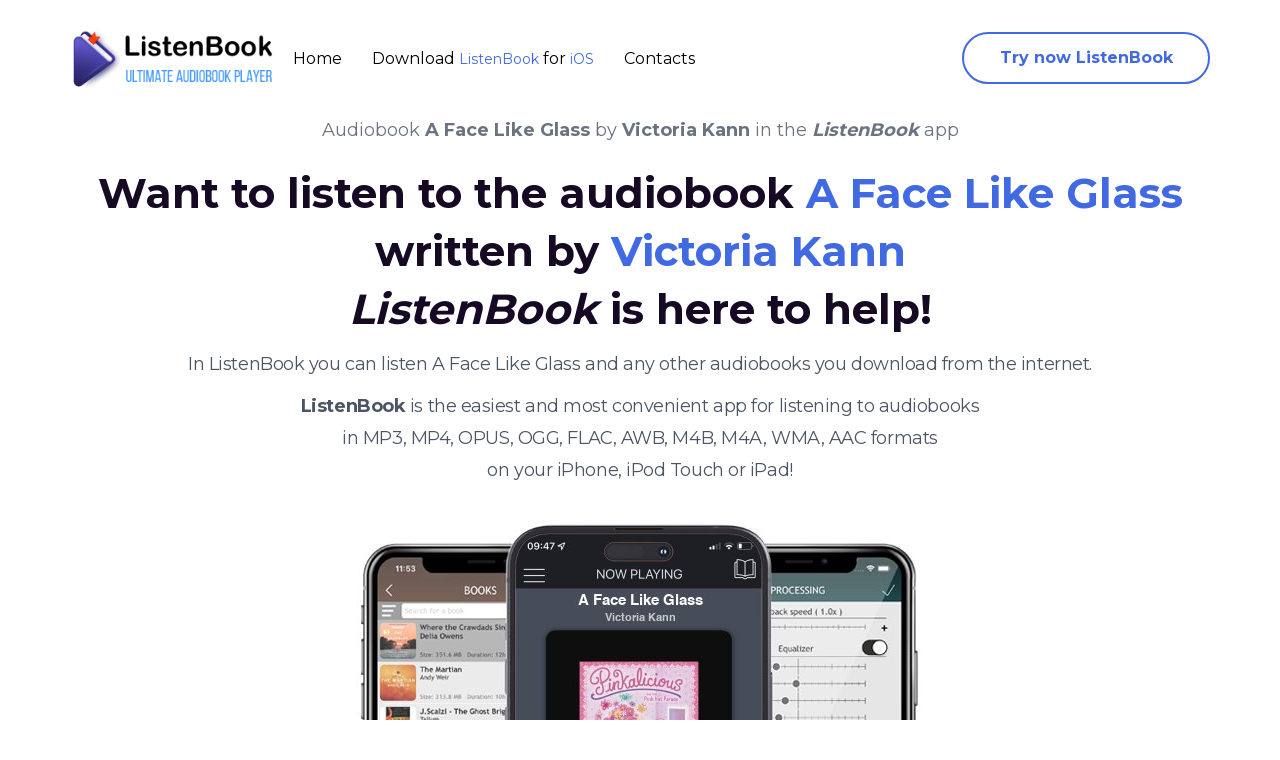

--- FILE ---
content_type: text/html; charset=utf-8
request_url: https://listenbookapp.com/audiobooks/books/a-face-like-glass-by-victoria-kann.html
body_size: 11286
content:
<!DOCTYPE html> <html lang="en" class="en"> <head> <meta charset="UTF-8"> <meta name="apple-itunes-app" content="app-id=1621926254, app-argument=https://listenbookapp.com/audiobooks/books/a-face-like-glass-by-victoria-kann.html"> <meta http-equiv="x-dns-prefetch-control" content="on"/> <meta name="apple-mobile-web-app-capable" content="yes"> <title>A Face Like Glass by Victoria Kann audiobook for free</title> <meta http-equiv="Content-Type" content="text/html; charset=utf-8"> <meta http-equiv="content-language" content="en"> <meta name="robots" content="max-image-preview:large" /> <meta name="description" property="description" content="Download audiobook A Face Like Glass for free. ListenBook - convenient audiobook player for iOS devices (iPhone, iPad, iPod)"> <meta name="keywords" content="ListenBook,audiobook,download,free,ios,apple,iphone,ipad,audible,a,face,like,glass,victoria,kann"> <meta name="application-name" content="ListenBook"/> <meta name="msapplication-TileColor" content="#ffffff"/> <meta name="msapplication-TileImage" content="/wp-content/uploads/2014/09/web-logo3-2-1.png"/> <meta name="referrer" content="origin"/> <link rel="manifest" href="/audiobooks/manifest.webmanifest" crossorigin="use-credentials"> <script type="application/ld+json"> { "@context": "https://schema.org", "@type": "Audiobook", "name": "A Face Like Glass", "author": { "@type": "Person", "name": "Victoria Kann" }, "duration": "PT3H42M", "narrator": "Victoria Kann", "description": "Audiobook A Face Like Glass. Pinkalicious and Peter both enter the Spring Hat Parade contest! Using paper, glitter, and tons of imagination, Pinkalicious creates a sparkly masterpiece, while Peter ends up in a sticky situation. Fortunately, Pinkalicious knows just how to save the day.", "url": "https://listenbookapp.com/audiobooks/books/a-face-like-glass-by-victoria-kann.html", "publisher": "ListenBook", "bookFormat": "AudiobookFormat", "datePublished": "2025-11-15", "image": "https://listenbookapp.com/audiobooks/covers/a-face-like-glass-by-victoria-kann.jpg", "aggregateRating": { "@type": "AggregateRating", "ratingValue": "4.5", "reviewCount": "274" }, "offers": { "@type": "Offer", "price": "0.00", "priceCurrency": "USD", "availability": "https://schema.org/InStock" } } </script> <!-- Twitter Card --> <meta property="twitter:card" content="summary_large_image" data-app="true"/> <meta property="twitter:site" content="@ListenBook" data-app="true"/> <meta property="twitter:domain" content="listenbookapp.com" /> <meta property="twitter:creator" content="@ListenBook" data-app="true"/> <meta property="twitter:title" content="A Face Like Glass by Victoria Kann" data-app="true"/> <meta property="twitter:description" content="Want to listen to the audiobook A Face Like Glass written by Victoria Kann? ListenBook is here to help!" data-app="true"/> <meta property="twitter:url" content="https://listenbookapp.com/audiobooks/books/a-face-like-glass-by-victoria-kann.html" data-app="true"/> <meta property="twitter:image" content="https://listenbookapp.com/audiobooks/covers/a-face-like-glass-by-victoria-kann.jpg" data-app="true"/> <!-- Facebook Open Graph --> <meta property="og:site_name" content="ListenBook" data-app="true"/> <meta property="og:locale" content="en_US" data-app="true"/> <meta property="og:site_name" content="Want to listen to the audiobook A Face Like Glass written by Victoria Kann? ListenBook - convenient audiobook player for iOS devices (iPhone, iPad, iPod)" data-app="true"/> <meta property="og:title" content="A Face Like Glass by Victoria Kann" data-app="true"/> <meta property="og:url" content="https://listenbookapp.com/audiobooks/books/a-face-like-glass-by-victoria-kann.html" data-app="true"/> <meta name="image" property="og:image" content="https://listenbookapp.com/audiobooks/covers/a-face-like-glass-by-victoria-kann.jpg" data-app="true"/> <meta property="og:image:secure_url" content="https://listenbookapp.com/audiobooks/covers/a-face-like-glass-by-victoria-kann.jpg" data-app="true"/> <meta property="og:image:type" content="image/jpeg" data-app="true"/> <meta property="og:type" content="article" data-app="true"/> <meta property="book:tag" content="A Face Like Glass" data-app="true"/> <meta property="book:tag" content="Victoria Kann" data-app="true"/> <meta property="og:description" content="Want to listen to the audiobook A Face Like Glass written by Victoria Kann? ListenBook is here to help!" data-app="true"/> <meta property="twitter:app:id:ipad" name="twitter:app:id:ipad" content="1621926254" data-app="true"/> <meta property="twitter:app:id:iphone" name="twitter:app:id:iphone" content="1621926254" data-app="true"/> <meta name="title" property="og:title" content="Want to listen to the audiobook A Face Like Glass written by Victoria Kann? ListenBook - convenient audiobook player for iOS devices (iPhone, iPad, iPod)"/> <!-- <meta name="description" property="og:description" content="Learn how to listen audiobook A Face Like Glass written by Victoria Kann for free on iOS devices."/> --> <meta name="image" property="og:image" content="https://listenbookapp.com/audiobooks/covers/a-face-like-glass-by-victoria-kann.jpg"/> <meta property="article:tag" content="A Face Like Glass" /> <meta property="article:tag" content="Victoria Kann" /> <meta property="article:tag" content="listenbook" /> <meta property="article:tag" content="player" /> <meta property="article:tag" content="audiobook" /> <meta property="article:tag" content="ios" /> <meta property="article:tag" content="iphone" /> <meta property="article:tag" content="ipad" /> <meta property="article:tag" content="listen" /> <meta property="article:tag" content="free" /> <meta property="article:published_time" content="2025-11-15T11:11:34+02:00" /> <meta property="article:author" content="Victoria Kann" /> <meta name="viewport" content="width=device-width, initial-scale=1.0"> <!-- <link rel="stylesheet" href="//d1t4l16dpbiwrj.cloudfront.net/font-awesome/css/fontawesome-all.css"> --> <link rel="stylesheet" type="text/css" href="../template/css/style2.css"> <link rel="stylesheet" type="text/css" href="https://fonts.googleapis.com/css?family=Montserrat:400,700"> <link rel="shortcut icon" type="image/x-icon" href="/favicon.ico"> <link rel="apple-touch-icon" href="/favicon.ico"> <link rel="canonical" href="https://listenbookapp.com/audiobooks/books/a-face-like-glass-by-victoria-kann.html"> <link rel="sitemap" type="application/xml" title="Sitemap" href="../sitemap.xml" /> <link rel="search" type="application/opensearchdescription+xml" title="Search" href="../search.xml"> <!--[if lt IE 9]> <link rel="stylesheet" type="text/css" href="/style2.css"> <script src="/js/html5shiv.js"></script> <script src="/js/respond.min.js"></script> <![endif]--> <script type="text/javascript"> (function (d) { var f = d.getElementsByTagName('SCRIPT')[0], p = d.createElement('SCRIPT'); p.type = 'text/javascript'; p.async = true; p.src = '//assets.pinterest.com/js/pinit.js'; f.parentNode.insertBefore(p, f); })(document); </script> <!-- Load Facebook SDK for JavaScript --> <div id="fb-root"></div> <script>(function(d, s, id) { var js, fjs = d.getElementsByTagName(s)[0]; if (d.getElementById(id)) return; js = d.createElement(s); js.id = id; js.src = "https://connect.facebook.net/en_US/sdk.js#xfbml=1&version=v3.0"; fjs.parentNode.insertBefore(js, fjs); }(document, 'script', 'facebook-jssdk'));</script> <script type="text/javascript" src="/audiobooks/template/js/menu.min.js"></script> <!-- Global site tag (gtag.js) - Google Analytics --> <script async src="https://www.googletagmanager.com/gtag/js?id=G-RZFGL6SMS4"></script> <script> window.dataLayer = window.dataLayer || []; function gtag(){dataLayer.push(arguments);} gtag('js', new Date()); gtag('config', 'G-RZFGL6SMS4'); </script> <!-- Yandex.Metrika counter --> <script type="text/javascript" > (function(m,e,t,r,i,k,a){m[i]=m[i]||function(){(m[i].a=m[i].a||[]).push(arguments)}; m[i].l=1*new Date();k=e.createElement(t),a=e.getElementsByTagName(t)[0],k.async=1,k.src=r,a.parentNode.insertBefore(k,a)}) (window, document, "script", "https://mc.yandex.ru/metrika/tag.js", "ym"); ym(86998185, "init", { clickmap:true, trackLinks:true, accurateTrackBounce:true }); </script> <noscript><div><img src="https://mc.yandex.ru/watch/86998185" style="position:absolute; left:-9999px;" alt="Yandex counter" /></div></noscript> <!-- /Yandex.Metrika counter --> </head> <body> <noscript> <div class="alert alert-danger text-center no-rounded-edge" role="alert"> <strong>Warning!</strong> the ListenBook website requires javascript to work properly. <img alt="ListenBook audiobook player" class="hidden" src="noscript.jpg"> </div> </noscript> <!-- <script type="text/javascript"> setScannerInfo(32,64,32,64,32,32,64,0,0); </script> --> <div class="alert alert-success text-center no-rounded-edge hidden vs-language-alert" style="margin-bottom:0px;" role="alert"></div> <div class="listenbook-container"> <!-- navbar --> <nav class="navbar navbar-default"> <div class="container"> <div class="navbar-header"> <button type="button" class="navbar-toggle collapsed" data-toggle="collapse" data-target="#navbar" aria-expanded="false" aria-controls="navbar"> <span class="sr-only">Toggle navigation</span> <span class="icon-bar"></span> <span class="icon-bar"></span> <span class="icon-bar"></span> </button> <a class="navbar-img" href="https://listenbookapp.com/"><img src="/wp-content/uploads/2014/09/web-logo3-2-1.png" alt="ListenBook Logo" loading="lazy"></a> </div> <div id="navbar" class="navbar-custom collapse navbar-collapse"> <ul class="nav navbar-nav"> <li class="active"><a href="/">Home</a></li> <li><a href="https://apps.apple.com/app/id1621926254" itemprop="applicationCategory">Download <span itemprop="name">ListenBook</span> for <span itemprop="operatingSystem">iOS</span></a></li> <li><a href="https://listenbookapp.com/contact/">Contacts</a></li> </ul> <ul class="nav navbar-nav navbar-right"> <li> <a class="navbar-btn vsDownloadButton" href="https://apps.apple.com/app/id1621926254">Try now ListenBook</a> </li> <!-- <li class="dropdown"> <a href="#" class="dropdown-toggle" data-toggle="dropdown" role="button" aria-haspopup="true" aria-expanded="false"> <span class="text-uppercase">ru</span> <span class="caret"></span> </a> <ul class="dropdown-menu" role="menu" aria-labelledby="menu1"> <li><a href="https://listenbookapp.com/audiobooks/books/love-story-by-writer-author-audiobook.html">Default</a></li> <li><a href="https://listenbookapp.com/audiobooks/books/en/love-story-by-writer-author-audiobook.html">en</a></li> <li><a href="https://listenbookapp.com/audiobooks/books/ru/love-story-by-writer-author-audiobook.html">ru</a></li> </ul> </li> --> </ul> </div> </div> </nav> <!-- Page container --> <div class="vs-page-container"> <div class="vs-header-center"> <!-- <img src="/audiobooks/template/images/vuescan-bg-headline-r.png" nopin="nopin" class="img img-responsive headline-r-bg" alt=""> <img src="/audiobooks/template/images/vuescan-bg-headline-l.png" nopin="nopin" class="img img-responsive headline-l-bg" alt=""> --> <div class="container"> <div class="header-download" style="text-align:center" itemtype="http://schema.org/Audiobook"> <h1 class="m-0 text-lg text-gray-500 font-light tracking-normal">Audiobook <b itemprop="name">A Face Like Glass</b> by <b itemprop="author">Victoria Kann</b> in the <i><b>ListenBook</b></i> app</h1> <h2 >Want to listen to the audiobook <span class="text-royal-blue-500 text-nowrap text-5xl" itemprop="caption">A Face Like Glass</span> written by <span class=" text-royal-blue-500 text-nowrap text-5xl" itemprop="name">Victoria Kann</span> <br><i>ListenBook</i> is here to help!</h2> <h5 class="text-lg text-gray-600 font-light tracking-tight leading-8 px-8">In ListenBook you can listen A Face Like Glass and any other audiobooks you download from the internet.</h5> <h6 class="text-lg text-gray-600 font-light tracking-tight leading-8 px-8"><b>ListenBook</b> is the easiest and most convenient app for listening to audiobooks<br> in MP3, MP4, OPUS, OGG, FLAC, AWB, M4B, M4A, WMA, AAC formats<br> on your iPhone, iPod Touch or iPad!</h6> <img src="https://listenbookapp.com/audiobooks/covers/a-face-like-glass-by-victoria-kann.jpg" width="600" height="600" loading="lazy" class="img-big-cover" data-pin-url="https://listenbookapp.com/audiobooks/books/a-face-like-glass-by-victoria-kann.html" data-pin-description="Listen to the audiobook A Face Like Glass by Victoria Kann anywhere on your iOS devices (iPhone, iPad, iPod). ListenBook is designed specifically for playing audio books. Assume that you have already audiobooks downloaded on your device." alt="Download fo free audiobook A Face Like Glass by Victoria Kann and listen anywhere on your iOS devices in the ListenBook app."> <div class="download-button" style="text-align:center"> <a href="https://apps.apple.com/app/id1621926254" target="_blank" ><img src="https://listenbookapp.com/wp-content/uploads/2014/09/not-available-app-store-2.png" border="0" alt="Download ListenBook for iPhone/iPad" loading="lazy"></a> </div> </div> </div> <div class="container-fluid"> <div class="row"><br></div> <div class="row px-8"> <div class="hidden vs-show-macos p-8 mb-4 w-full bg-white border border-solid border-gray-400 rounded-lg shadow-xl break-inside-avoid-column backface-visibility-hidden"> <div class="flex justify-between"> <p class="font-semibold tracking-tight text-lg leading-normal"> <span class="inline-block align-middle ml-2">Book description</span> </p> </div> <div class="flex justify-between"> <p class="text-base -mt-2 text-gray-600">Pinkalicious and Peter both enter the Spring Hat Parade contest! Using paper, glitter, and tons of imagination, Pinkalicious creates a sparkly masterpiece, while Peter ends up in a sticky situation. Fortunately, Pinkalicious knows just how to save the day.</p> </div> </div> </div> <div class="row"> <div class="col-xs-12 mb-8 hidden vs-show-windows vs-show-macos text-center" itemtype="http://schema.org/SoftwareApplication"> <h5 class="text-xl">Here's what some of our users say:</h5> <p class="text-base -mt-2 text-gray-600">Read more reviews: <a href="https://apps.apple.com/app/id1621926254" rel="preload"><span itemprop="name">ListenBook</span> for <span itemprop="operatingSystem">iOS</span> at Apple AppStore</a></p> </div> </div> <div class="row px-8"> <div class="mason-container"> <div class="hidden vs-show-macos p-8 mb-4 w-full bg-white border border-solid border-gray-400 rounded-lg shadow-xl break-inside-avoid-column backface-visibility-hidden"> <div class="flex justify-between"> <p class="font-semibold tracking-tight text-lg leading-normal"> <img class="inline-block align-middle w-12 h-12 rounded-full" src="https://www.gravatar.com/avatar/ba199249f7e66404cec304e0a0a58a37" alt="Mafia Princess avatar" nopin="nopin" loading="lazy" /> <span class="inline-block align-middle ml-2">Mafia Princess </span> </p> </div> <p class="text-lg leading-normal">The detailed listening stats are fantastic. Helps me keep track of my progress. The app’s design is sleek and modern. ListenBook is my favorite audiobook player. </p> </div> <div class="hidden vs-show-macos p-8 mb-4 w-full bg-white border border-solid border-gray-400 rounded-lg shadow-xl break-inside-avoid-column backface-visibility-hidden"> <div class="flex justify-between"> <p class="font-semibold tracking-tight text-lg leading-normal"> <img class="inline-block align-middle w-12 h-12 rounded-full" src="https://www.gravatar.com/avatar/06e30da7d9a0a1322a2e4fb1dea2b010" alt="Dahlia Bumble avatar" nopin="nopin" loading="lazy" /> <span class="inline-block align-middle ml-2">Dahlia Bumble </span> </p> </div> <p class="text-lg leading-normal">The app's intuitive design makes it easy to find and listen to my favorite authors. 🔥 Audiobook enjoyment at the tap of a finger – this app's functionality is a testament to modern convenience. 📱📖 ListenBook is a game-changer for audiobook lovers. The app supports all formats, and the import process is seamless. I love the playback history feature—it’s so easy to revisit my favorite parts. Highly recommend this app! A masterclass in audiobook narration! The performer maintained perfect consistency in character voices throughout while keeping the main narration clear and engaging. The production was flawless - no weird edits or background noise. I'll be seeking out more works by this narrator. </p> </div> <div class="hidden vs-show-macos p-8 mb-4 w-full bg-white border border-solid border-gray-400 rounded-lg shadow-xl break-inside-avoid-column backface-visibility-hidden"> <div class="flex justify-between"> <p class="font-semibold tracking-tight text-lg leading-normal"> <img class="inline-block align-middle w-12 h-12 rounded-full" src="https://www.gravatar.com/avatar/56e49ef09f024652db1c2f70942cf1f1" alt="Sepukku avatar" nopin="nopin" loading="lazy" /> <span class="inline-block align-middle ml-2">Sepukku </span> </p> </div> <p class="text-lg leading-normal">Audiobook multitasking made simple – this app's functionality is a true delight. Packed with useful features. My favorite audiobook app! </p> </div> <div class="hidden vs-show-macos p-8 mb-4 w-full bg-white border border-solid border-gray-400 rounded-lg shadow-xl break-inside-avoid-column backface-visibility-hidden"> <div class="flex justify-between"> <p class="font-semibold tracking-tight text-lg leading-normal"> <img class="inline-block align-middle w-12 h-12 rounded-full" src="https://www.gravatar.com/avatar/c1eb2757caf58fe0ecbfcbdbbf357825" alt="Free Ham avatar" nopin="nopin" loading="lazy" /> <span class="inline-block align-middle ml-2">Free Ham </span> </p> </div> <p class="text-lg leading-normal">I love how this app makes my daily commute a journey through literature. ListenBook Pro's noise reduction feature is like a magic wand that transforms even the noisiest environments into cozy listening spaces. Adjusting the narrator's voice tone is a fantastic feature. It adds a personal touch. </p> </div> <div class="hidden vs-show-macos p-8 mb-4 w-full bg-white border border-solid border-gray-400 rounded-lg shadow-xl break-inside-avoid-column backface-visibility-hidden"> <div class="flex justify-between"> <p class="font-semibold tracking-tight text-lg leading-normal"> <img class="inline-block align-middle w-12 h-12 rounded-full" src="https://www.gravatar.com/avatar/dbea32856783b41d78af8982e9323081" alt="Bad Beh8vior avatar" nopin="nopin" loading="lazy" /> <span class="inline-block align-middle ml-2">Bad Beh8vior </span> </p> </div> <p class="text-lg leading-normal">ListenBook has united my love for audiobooks with my passion for learning. What a brilliant app! I appreciate the dark mode option. It’s easy on the eyes during nighttime listening. I’ve been using ListenBook for months, and it’s been a fantastic experience. The app is lightweight, doesn’t drain my battery, and works perfectly in the background. The equalizer and voice boost features are amazing. Highly recommend! </p> </div> <div class="hidden vs-show-macos p-8 mb-4 w-full bg-white border border-solid border-gray-400 rounded-lg shadow-xl break-inside-avoid-column backface-visibility-hidden"> <div class="flex justify-between"> <p class="font-semibold tracking-tight text-lg leading-normal"> <img class="inline-block align-middle w-12 h-12 rounded-full" src="https://www.gravatar.com/avatar/66ea010269aaa82c0230c3f7dbbbd4e5" alt="Trash Pocky avatar" nopin="nopin" loading="lazy" /> <span class="inline-block align-middle ml-2">Trash Pocky </span> </p> </div> <p class="text-lg leading-normal">ListenBook's focus on quality and user experience has made it my go-to app for audiobooks and educational content. The layout is not only beautiful but also intuitive. Controls are easy to access. The app supports a wide range of formats. ListenBook is very versatile. </p> </div> <div class="hidden vs-show-macos p-8 mb-4 w-full bg-white border border-solid border-gray-400 rounded-lg shadow-xl break-inside-avoid-column backface-visibility-hidden"> <div class="flex justify-between"> <p class="font-semibold tracking-tight text-lg leading-normal"> <img class="inline-block align-middle w-12 h-12 rounded-full" src="https://www.gravatar.com/avatar/2ec7aad83d1aeaf28976fd6a782897a7" alt="Short Firecracker avatar" nopin="nopin" loading="lazy" /> <span class="inline-block align-middle ml-2">Short Firecracker </span> </p> </div> <p class="text-lg leading-normal">Thanks for making my daily commute to work enjoyable and engaging! 💪 Doubling the impact of my workouts – exercising and exploring stories, all thanks to this app! 💪🎧 📱 An app that respects my time and delivers on functionality – audiobook listening has never been this effortless. 📖🔗 Looping playback has made memorization so much easier. I'm acing my exams! Great app for listening to lectures and speeches. Highly useful! </p> </div> <div class="hidden vs-show-macos p-8 mb-4 w-full bg-white border border-solid border-gray-400 rounded-lg shadow-xl break-inside-avoid-column backface-visibility-hidden"> <div class="flex justify-between"> <p class="font-semibold tracking-tight text-lg leading-normal"> <img class="inline-block align-middle w-12 h-12 rounded-full" src="https://www.gravatar.com/avatar/e03778a4f29283378f26c735d81def8e" alt="Pixie Taze avatar" nopin="nopin" loading="lazy" /> <span class="inline-block align-middle ml-2">Pixie Taze </span> </p> </div> <p class="text-lg leading-normal">I've become the go-to storyteller at bedtime with the help of this magical app. ListenBook's user-friendly interface and precise controls make it a joy to use every day. ListenBook has made my daily activities more interesting and meaningful – I'm hooked! This app is a lifesaver! I can now enjoy my favorite books on the go. </p> </div> <div class="hidden vs-show-macos p-8 mb-4 w-full bg-white border border-solid border-gray-400 rounded-lg shadow-xl break-inside-avoid-column backface-visibility-hidden"> <div class="flex justify-between"> <p class="font-semibold tracking-tight text-lg leading-normal"> <img class="inline-block align-middle w-12 h-12 rounded-full" src="https://www.gravatar.com/avatar/eae8e2512a140cb15ddbd72a5741d186" alt="Sidewalk Enforcer avatar" nopin="nopin" loading="lazy" /> <span class="inline-block align-middle ml-2">Sidewalk Enforcer </span> </p> </div> <p class="text-lg leading-normal">ListenBook's dedication to enhancing the audiobook experience has made it my preferred app for listening to content on the go. I love how this app turns even the dullest tasks into exciting storytelling moments. The narrators' voices on this app are so soothing – it's my relaxation therapy. </p> </div> <div class="hidden vs-show-macos p-8 mb-4 w-full bg-white border border-solid border-gray-400 rounded-lg shadow-xl break-inside-avoid-column backface-visibility-hidden"> <div class="flex justify-between"> <p class="font-semibold tracking-tight text-lg leading-normal"> <img class="inline-block align-middle w-12 h-12 rounded-full" src="https://www.gravatar.com/avatar/8db4aa205c79f2bdb830f93090fcbb0f" alt="Keystone avatar" nopin="nopin" loading="lazy" /> <span class="inline-block align-middle ml-2">Keystone </span> </p> </div> <p class="text-lg leading-normal">I'm in awe of how technology has enhanced my reading experience through this app. Audiobooks on this app have made my daily walks a time of reflection and inspiration. This app has broadened my literary horizons, introducing me to new authors. I'm blown away by the app's performance. It's fast, reliable, and tailored for audiobook lovers. Automated artwork and metadata retrieval make my library look organized and professional. </p> </div> <div class="hidden vs-show-macos p-8 mb-4 w-full bg-white border border-solid border-gray-400 rounded-lg shadow-xl break-inside-avoid-column backface-visibility-hidden"> <div class="flex justify-between"> <p class="font-semibold tracking-tight text-lg leading-normal"> <img class="inline-block align-middle w-12 h-12 rounded-full" src="https://www.gravatar.com/avatar/ccfebb09712958a58a70567009f9126f" alt="Eye Devil avatar" nopin="nopin" loading="lazy" /> <span class="inline-block align-middle ml-2">Eye Devil </span> </p> </div> <p class="text-lg leading-normal">I'm amazed at how this app has seamlessly integrated reading into my daily rhythm. I love the ability to change the background color. It’s a nice touch. I love how ListenBook makes it easy to organize my audiobook library. The app supports all formats, and the import process is a breeze. The playback controls are responsive, and the sound quality is excellent. Highly recommend! </p> </div> <div class="hidden vs-show-macos p-8 mb-4 w-full bg-white border border-solid border-gray-400 rounded-lg shadow-xl break-inside-avoid-column backface-visibility-hidden"> <div class="flex justify-between"> <p class="font-semibold tracking-tight text-lg leading-normal"> <img class="inline-block align-middle w-12 h-12 rounded-full" src="https://www.gravatar.com/avatar/d3ecb62f913f48d23894b173df113e8c" alt="Pop Bee avatar" nopin="nopin" loading="lazy" /> <span class="inline-block align-middle ml-2">Pop Bee </span> </p> </div> <p class="text-lg leading-normal">The app's interface is so sleek and modern. It's a joy to use. I'm amazed by the extensive statistics tracking. It's fascinating to see my listening habits. </p> </div> <div class="hidden vs-show-macos p-8 mb-4 w-full bg-white border border-solid border-gray-400 rounded-lg shadow-xl break-inside-avoid-column backface-visibility-hidden"> <div class="flex justify-between"> <p class="font-semibold tracking-tight text-lg leading-normal"> <img class="inline-block align-middle w-12 h-12 rounded-full" src="https://www.gravatar.com/avatar/b51709a7907634bdc3070f118a6c5a73" alt="NeoGermal avatar" nopin="nopin" loading="lazy" /> <span class="inline-block align-middle ml-2">NeoGermal </span> </p> </div> <p class="text-lg leading-normal">ListenBook's versatile controls and playback options have made my study sessions more productive and enjoyable. I'm amazed at ListenBook's intuitive interface and precise controls – it's a joy to navigate. Simplifying my audiobook experience – this app's design is a game-changer. The ability to play various audio formats without conversion is very convenient. ListenBook is a great app. </p> </div> <div class="hidden vs-show-macos p-8 mb-4 w-full bg-white border border-solid border-gray-400 rounded-lg shadow-xl break-inside-avoid-column backface-visibility-hidden"> <div class="flex justify-between"> <p class="font-semibold tracking-tight text-lg leading-normal"> <img class="inline-block align-middle w-12 h-12 rounded-full" src="https://www.gravatar.com/avatar/9d89b0d51bdeece76bf057661dbfa9c1" alt="Red Heroine avatar" nopin="nopin" loading="lazy" /> <span class="inline-block align-middle ml-2">Red Heroine </span> </p> </div> <p class="text-lg leading-normal">I've been recommending this app to all my friends – it's a true game-changer. With this app, I can dive into captivating narratives while cooking, cleaning, or commuting – pure magic! ListenBook's interface is not just aesthetically pleasing; it's also highly functional. Navigating through chapters and controls is a breeze. ListenBook has transformed the way I engage with literature. It's like having a virtual bookshelf in my pocket. </p> </div> <div class="hidden vs-show-macos p-8 mb-4 w-full bg-white border border-solid border-gray-400 rounded-lg shadow-xl break-inside-avoid-column backface-visibility-hidden"> <div class="flex justify-between"> <p class="font-semibold tracking-tight text-lg leading-normal"> <img class="inline-block align-middle w-12 h-12 rounded-full" src="https://www.gravatar.com/avatar/86c22c896f6151406299d8e69a89f13a" alt="Miss Murder avatar" nopin="nopin" loading="lazy" /> <span class="inline-block align-middle ml-2">Miss Murder </span> </p> </div> <p class="text-lg leading-normal">ListenBook Pro's noise reduction feature has made my dictaphone recordings much more comfortable to listen to. With this app, reading is as simple as pressing play – it's genius! I'm hooked on this app's ability to make reading fit into every nook and cranny of my day. Effortlessly accessing my favorite audiobooks has become a reality, all thanks to this app's user-centric design and comprehensive format support. A must-download! 📱🎧 I love the ability to share my progress with friends. It’s a fun feature. </p> </div> <div class="hidden vs-show-macos p-8 mb-4 w-full bg-white border border-solid border-gray-400 rounded-lg shadow-xl break-inside-avoid-column backface-visibility-hidden"> <div class="flex justify-between"> <p class="font-semibold tracking-tight text-lg leading-normal"> <img class="inline-block align-middle w-12 h-12 rounded-full" src="https://www.gravatar.com/avatar/191daf2d5ba682bed45b5a917b54a5f2" alt="Whip 2T avatar" nopin="nopin" loading="lazy" /> <span class="inline-block align-middle ml-2">Whip 2T </span> </p> </div> <p class="text-lg leading-normal">This app has rekindled my passion for storytelling in the most convenient way. This app's compatibility with various formats ensures that I can enjoy my audiobooks hassle-free. ListenBook's drag-and-drop download feature is a time-saving convenience that I greatly appreciate. The statistics feature in ListenBook provides valuable insights into my audiobook habits, helping me learn and grow. Supports all my playlists and bookmarks perfectly. </p> </div> <div class="hidden vs-show-macos p-8 mb-4 w-full bg-white border border-solid border-gray-400 rounded-lg shadow-xl break-inside-avoid-column backface-visibility-hidden"> <div class="flex justify-between"> <p class="font-semibold tracking-tight text-lg leading-normal"> <img class="inline-block align-middle w-12 h-12 rounded-full" src="https://www.gravatar.com/avatar/4df3db29355fe2ad685c128f935efeb8" alt="QuestQuill avatar" nopin="nopin" loading="lazy" /> <span class="inline-block align-middle ml-2">QuestQuill </span> </p> </div> <p class="text-lg leading-normal">I'm blown away by ListenBook's ability to maintain audio quality even for formats like FLAC and AWB. I'm amazed at ListenBook's intuitive interface and precise controls – it's a joy to navigate. Audiobook enthusiasts, rejoice! This app's thoughtful features, such as auto-rewind and chapter navigation, cater perfectly to our storytelling cravings. 🎉📚 Accessing my favorite audiobooks has never been easier – this app's user-centric design and comprehensive features make it an absolute gem. 📱🎧 </p> </div> <div class="hidden vs-show-macos p-8 mb-4 w-full bg-white border border-solid border-gray-400 rounded-lg shadow-xl break-inside-avoid-column backface-visibility-hidden"> <div class="flex justify-between"> <p class="font-semibold tracking-tight text-lg leading-normal"> <img class="inline-block align-middle w-12 h-12 rounded-full" src="https://www.gravatar.com/avatar/0033241d14943802070ea9f74b39d4f6" alt="Devine Melon avatar" nopin="nopin" loading="lazy" /> <span class="inline-block align-middle ml-2">Devine Melon </span> </p> </div> <p class="text-lg leading-normal">Audiobooks have become my companions during daily chores, making them enjoyable. ListenBook has become my ultimate audiobook companion. It enhances every listening session. The app is so easy to use. I was up and running in minutes. </p> </div> <div class="hidden vs-show-macos p-8 mb-4 w-full bg-white border border-solid border-gray-400 rounded-lg shadow-xl break-inside-avoid-column backface-visibility-hidden"> <div class="flex justify-between"> <p class="font-semibold tracking-tight text-lg leading-normal"> <img class="inline-block align-middle w-12 h-12 rounded-full" src="https://www.gravatar.com/avatar/fa0b91f7a92da700f483eb2483fdb339" alt="Curio avatar" nopin="nopin" loading="lazy" /> <span class="inline-block align-middle ml-2">Curio </span> </p> </div> <p class="text-lg leading-normal">I love that ListenBook supports a wide range of formats, making my library diverse. Love the download options. ListenBook gives me so many ways to get my audiobooks onto my device. The app is perfect for people with busy schedules. I can listen on the go. </p> </div> <div class="hidden vs-show-macos p-8 mb-4 w-full bg-white border border-solid border-gray-400 rounded-lg shadow-xl break-inside-avoid-column backface-visibility-hidden"> <div class="flex justify-between"> <p class="font-semibold tracking-tight text-lg leading-normal"> <img class="inline-block align-middle w-12 h-12 rounded-full" src="https://www.gravatar.com/avatar/df630a9ffdcad7f155648468c10502f2" alt="Acetic Princess avatar" nopin="nopin" loading="lazy" /> <span class="inline-block align-middle ml-2">Acetic Princess </span> </p> </div> <p class="text-lg leading-normal">With a vast genre selection, I've broadened my horizons and explored new topics. This app's compatibility with various formats ensures that I can enjoy my audiobooks hassle-free. </p> </div> </div> </div> </div> <div class="container"> <div class="grid"> <div class="text-center"> <h4>Trusted by over 100,000 users across the globe</h4> </div> </div> </div> <div class="container"> <div class="header-explain row"> <div class="col-12 col-md-6"> <h3 class="text-center">What is ListenBook?</h3> <ul class="text-lg text-gray-800 font-light tracking-tight vuescan-ul-icon-style"> <li>An app for listening to audiobooks on iOS</li> <li>Supported on all iOS and iPadOS devices</li> <li>Able to play audio files that other audiobook apps can't play</li> <li>Download cover from the Internet.</li> <li>Supports live audio processing. Built-in equalizer, speed change, volume boost and more features.</li> <li>Automatic pause in case you fall asleep. To continue playback just shake your phone.</li> <li>Playback history.</li> <li>Control audio playback from the lock screen, control center or from the companion app on the Apple Watch</li> </ul> </div> <div class="col-12 col-md-6"> <h3 class="text-center">Why ListenBook?</h3> <ul class="text-lg text-gray-800 font-light tracking-tight vuescan-ul-icon-style"> <li>Lots of ways to download audiobooks. Choose the most convenient one for you!</li> <li>Speed up books voiced by slow readers</li> <li>Increase the volume of quiet audiobooks</li> <li>Detailed statistics of your listening progress</li> <li>Convenient bookmarking system</li> <li>Smart sleep timer with automatic volume control</li> <li>Control with Apple Watch and Apple CarPlay </li> <li>Supports iOS desktop widget </li> <li>You don't have to finish one book to start another. The progress is saved independently for all books</li> </ul> <ul class="text-lg text-gray-800 font-light tracking-tight"> </ul> </div> </div> </div> </div> <div class="vs-header-left container"> </div> <!-- canon-lide How it works --> <div class="vs-works"> <div class="cl-works-content"> <div class="row"> <div class="col-xs-12 col-lg-9 col-lg-offset-3 between-gap"> <h3 class="text-white">How does it work?</h3> </div> </div> <div class="row"> <div class="col-xs-12 col-lg-3 col-md-4 col-lg-offset-3 between-gap"> <div class="works-detail"> <h6>1</h6> <h5 class="text-white font-normal text-xl leading-8 tracking-tighter">Download audiobooks from any site in any of the supported formats.</h5> </div> </div> <div class="col-xs-12 col-lg-3 col-md-4 between-gap"> <div class="works-detail"> <h6>2</h6> <h5 class="text-white font-normal text-xl leading-8 tracking-tighter">Add audiobooks to the app using any of the many download methods available.</h5> </div> </div> <div class="col-xs-12 col-lg-3 col-md-4 between-gap"> <div class="works-detail"> <h6>3</h6> <h5 class="text-white font-normal text-xl leading-8 tracking-tighter">Listen to audiobooks by controlling playback from your phone, headphones, Apple Watch or CarPlay.</h5> </div> </div> </div> </div> <div class="cl-works-empty"></div> </div> <!-- canon-lide control --> <div class="vs-controls"> <div class="container"> <div class="cl-control"> <div class="cl-control-img"> <img src="/audiobooks/template/images/listenbook-icon-audioformats.png" alt="Audioformats icon" loading="lazy"/> </div> <p class="text-center">Playing a wide variety of audio formats</p> </div> <div class="cl-control"> <div class="cl-control-img"> <img src="/audiobooks/template/images/listenbook-icon-devices.png" alt="Devices icon" loading="lazy"/> </div> <p class="text-center">Works on all devices with iOS 13 and newer</p> </div> <div class="cl-control"> <div class="cl-control-img"> <img src="//d1t4l16dpbiwrj.cloudfront.net/images/vuescan-icon-free.png" alt="Price icon" loading="lazy"/> </div> <p class="text-center">Huge amount of features for a small price</p> </div> <div class="cl-control"> <div class="cl-control-img"> <img src="//d1t4l16dpbiwrj.cloudfront.net/images/vuescan-icon-update.png" alt="Update icon" loading="lazy"/> </div> <p class="text-center">Frequent updates to add new features and improve existing ones</p> </div> <div class="cl-control"> <div class="cl-control-img"> <img src="//d1t4l16dpbiwrj.cloudfront.net/images/vuescan-icon-control.png" alt="Controls icon" loading="lazy"/> </div> <p class="text-center">Advanced playback controls</p> </div> <div class="cl-control"> <div class="cl-control-img"> <img src="//d1t4l16dpbiwrj.cloudfront.net/images/vuescan-icon-basemode.png" alt="Sound icon" loading="lazy"/> </div> <p class="text-center">Live sound processing</p> </div> <div class="cl-control"> <div class="cl-control-img"> <img src="//d1t4l16dpbiwrj.cloudfront.net/images/vuescan-icon-film.png" alt="Voice icon" loading="lazy"/> </div> <p class="text-center">Changing the timbre of the reader's voice and noise reduction</p> </div> <div class="cl-control"> <div class="cl-control-img"> <img src="//d1t4l16dpbiwrj.cloudfront.net/images/vuescan-icon-translation.png" alt="Translate icon" loading="lazy"/> </div> <p class="text-center">Translated into more than 20 languages</p> </div> </div> </div> <!-- canon-lide features --> <div class="vs-features"> <div class="container"> <div class="row"> <div class="col-md-12 col-md-offset-1"> <h3>App for those who love audiobooks</h3> <h5 class="text-xl font-normal text-gray-700">ListenBook has the features you need no matter what you are listening to</h5> </div> </div> <div class="documents-features row"> <div class="col-12 col-md-5 col-md-offset-1"> <h4 class="text-royal-blue-500 text-uppercase">Listening to fiction</h4> <p class="text-gray-500">If you love listening to fiction audiobooks, ListenBook has features to make the process easier.</p> <div class="doc-features-list"> <ul> <li><p>Edit book data: title, author, cover</p></li> <li><p>Use equalizer to make the sound comfortable for you</p></li> <li><p>Adjust the playback speed</p></li> <li><p>Enjoy dark and light app themes</p></li> <li><p>Supported formats: MP3, M4B, AWB, FLAC, OGG audio files and many more (must be DRM free)</p></li> <li><p>Auto-Bookmarks make it easy to find your place</p></li> <li><p>AirPlay support allows redirection of audio output.</p></li> <li><p>VoiceOver support</p></li> <li><p>Dark mode for night owls</p></li> </ul> </div> </div> <div class="col-12 col-md-5 col-md-offset-1"> <div class="blue-back-square"> <img alt="ListenBook audiobook player" class="img img-responsive img-pos-r vs-mac-windows-img" nopin="nopin" loading="lazy" src="/audiobooks/template/images/Simulator-Screen-Shot-iPhone-11-Pro-2021-01-25-at-21.26.49_iphone12black_portrait.png"/> </div> </div> </div> <div class="documents-features row"> <div class="col-12 col-md-5 col-md-offset-1 col-md-push-6"> <h4 class="text-royal-blue-500 text-uppercase">Listening to audio lectures</h4> <p class="text-gray-500">Convenient bookmarking system helps you mark the most important places.</p> <div class="doc-features-list"> <ul> <li><p>Unlimited bookmarks for each audiobook</p></li> <li><p>Put your own cover on the wager</p></li> <li><p>Share your audiobook with friends</p></li> <li><p>Lock-screen control</p></li> <li><p>Customise app with extensive options</p></li> <li><p>Sleep timer with shake to reset, set custom notification sounds, and a few unique options</p></li> <li><p>Auto rewind depending on paused time, customize rewind times to your liking</p></li> <li><p>Removing background noise from recordings made in classrooms and meetings</p></li> <li><p>Changing the timbre of the reader's voice for a better listening experience</p></li> </ul> </div> </div> <div class="col-12 col-md-5 col-md-pull-6 ml-50"> <div class="blue-back-square"> <img alt="ListenBook audiobook player" class="img img-responsive img-pos-l vs-mac-windows-img" nopin="nopin" loading="lazy" src="/audiobooks/template/images/Simulator-Screen-Shot-iPhone-11-Pro-2021-01-25-at-21.26.16_iphone12black_portrait.png"/> </div> </div> </div> </div> </div> <!-- canon-lide download --> <div class="vs-blue-bg"> <img src="/audiobooks/template/images/vuescan-bg-footline-r.png" loading="lazy" nopin="nopin" class="img img-responsive download-r-bg" alt="footline"> <img src="/audiobooks/template/images/vuescan-bg-footline-l.png" loading="lazy" nopin="nopin" class="img img-responsive download-l-bg" alt="footline"> <div class="container download-container"> <h3 class="text-white text-center">Every day, thousands of people download ListenBook to listen to audiobooks.</h3> <p class="text-white text-center">Now it's your turn to listen to audiobooks without distraction!</p> <a href="https://apps.apple.com/app/id1621926254" target="_blank" alt="Download ListenBook for iPhone/iPad"><img src="https://listenbookapp.com/wp-content/uploads/2014/09/not-available-app-store-2.png" border="0 alt="Download ListenBook for iPhone/iPad"></a> </div> </div> </div> </div> <!-- page footer --> <div class="page-footer hidden-print"> <div class="container page-footer-content"> <div class="row"> <div class="col-sm-3"> <a href="https://listenbookapp.com/"><img class="footer-logo img-responsive" src="https://listenbookapp.com/wp-content/uploads/2014/09/web-logo3-2.png" alt="ListenBook Logo"></a> </div> <div class="col-sm-3"> <p class="text-white">Share</p> <ul> <li><a href="https://www.pinterest.com/pin/create/button/" data-pin-do="buttonBookmark"> </a></li> <li><div class="fb-share-button" data-href="https://listenbookapp.com/audiobooks/books/a-face-like-glass-by-victoria-kann.html" data-layout="button_count"></div></li> </ul> </div> <div class="col-sm-3"> <p class="text-white">Other books</p> <ul> <li><a href="/audiobooks/books/on-minimalism-documenting-a-musical-movement-by-kerry-o-brien.html">On Minimalism: Documenting a Musical Movement de Kerry O'Brien</a></li> <li><a href="/audiobooks/books/return-to-sender-signed-book-walt-longmire-series-21-by-craig-johnson.html">Return to Sender (Signed Book) (Walt Longmire Series #21) de Craig Johnson</a></li> <li><a href="/audiobooks/books/three-days-in-moscow-bret-baier-catherine-whitney.html">Three Days in Moscow de Bret Baier; Catherine Whitney</a></li> <li><a href="/audiobooks/books/among-the-hidden-shadow-children-1-by-margaret-peterson-haddix.html">Among the Hidden (Shadow Children, #1) de Margaret Peterson Haddix</a></li> <li><a href="/audiobooks/books/a-weekend-trip-with-my-little-girl-taboo-forbidden-erotica-by-corina-star.html">A Weekend Trip With My Little Girl (Taboo Forbidden Erotica) de Corina Star</a></li> <li><a href="/audiobooks/books/i-am-maria-my-reflections-and-poems-on-heartbreak-healing-and-finding-your-way-home-by-maria-shriver.html">I Am Maria: My Reflections and Poems on Heartbreak, Healing, and Finding Your Way Home de Maria Shriver</a></li> <li><a href="/audiobooks/books/the-collapse-of-antiquity-by-michael-hudson.html">The Collapse of Antiquity de Michael Hudson</a></li> <li><a href="/audiobooks/books/in-the-volume-my-life-in-film-and-tv-by-alex-hyde-white.html">In the Volume: My Life in Film and Tv de Alex Hyde-White</a></li> </ul> </div> <!-- <div class="col-sm-3"> <p class="text-white">Authors</p> <ul> </ul> </div> --> <div class="col-sm-3"> <p class="text-white">Guides</p> <ul> <li> <a href="https://listenbookapp.com/top-10-websites-to-download-free-audiobooks/" title="Top 10 Websites to Download Free Audiobooks" style="float:left;padding:8px"> <div class="item-thumbnail"><img width="80" height="80" src="https://listenbookapp.com/wp-content/uploads/2025/03/free-audiobooks-online-80x80.png" class="attachment-applay_thumb_80x80 size-applay_thumb_80x80 wp-post-image" alt="" loading="lazy"> <div class="thumbnail-hoverlay main-color-1-bg"></div> <div class="thumbnail-hoverlay-icon"><i class="fa fa-search"></i></div> </div> </a> <a href="https://listenbookapp.com/top-10-websites-to-download-free-audiobooks/" title="Top 10 Websites to Download Free Audiobooks" class="main-color-1-hover">Top 10 Websites to Download Free Audiobooks</a> </li> </ul> </div> <div class="col-sm-3"> <p class="text-white">Other books from Victoria Kann</p> <ul> <li><a href="https://listenbookapp.com/audiobooks/books/pinkalicious-and-the-pink-parakeet-by-victoria-kann.html">Pinkalicious and the Pink Parakeet</a></li> <li><a href="https://listenbookapp.com/audiobooks/books/pinkalicious-thanksgiving-helper-by-victoria-kann.html">Pinkalicious: Thanksgiving Helper</a></li> <li><a href="https://listenbookapp.com/audiobooks/books/a-world-without-princes-now-a-netflix-originals-movie-by-victoria-kann.html">A World Without Princes: Now a Netflix Originals Movie</a></li> <li><a href="https://listenbookapp.com/audiobooks/books/pinkalicious-tutu-rrific-by-victoria-kann.html">Pinkalicious: Tutu-rrific</a></li> <li><a href="https://listenbookapp.com/audiobooks/books/pinkalicious-fairy-house-by-victoria-kann.html">Pinkalicious: Fairy House</a></li> <li><a href="https://listenbookapp.com/audiobooks/books/pinkalicious-the-pinkamazing-storybook-collection-by-victoria-kann.html">Pinkalicious: The Pinkamazing Storybook Collection</a></li> <li><a href="https://listenbookapp.com/audiobooks/books/diary-of-a-piglin-the-warden-awakens-by-victoria-kann.html">Diary of a Piglin: The Warden Awakens</a></li> <li><a href="https://listenbookapp.com/audiobooks/books/pinkalicious-soccer-star-by-victoria-kann.html">Pinkalicious: Soccer Star</a></li> <li><a href="https://listenbookapp.com/audiobooks/books/pinkalicious-crazy-hair-day-by-victoria-kann.html">Pinkalicious: Crazy Hair Day</a></li> <li><a href="https://listenbookapp.com/audiobooks/books/pinkalicious-and-the-pirates-by-victoria-kann.html">Pinkalicious and the Pirates</a></li> </ul> </div> </div> <div class="row"> <div class="col-xs-12 vs-copyright"> </div> </div> </div> </div> <script defer src="https://static.cloudflareinsights.com/beacon.min.js/vcd15cbe7772f49c399c6a5babf22c1241717689176015" integrity="sha512-ZpsOmlRQV6y907TI0dKBHq9Md29nnaEIPlkf84rnaERnq6zvWvPUqr2ft8M1aS28oN72PdrCzSjY4U6VaAw1EQ==" data-cf-beacon='{"version":"2024.11.0","token":"ed2c91be908445189d7033258bc25366","r":1,"server_timing":{"name":{"cfCacheStatus":true,"cfEdge":true,"cfExtPri":true,"cfL4":true,"cfOrigin":true,"cfSpeedBrain":true},"location_startswith":null}}' crossorigin="anonymous"></script>
</body> </html>

--- FILE ---
content_type: application/javascript
request_url: https://listenbookapp.com/audiobooks/template/js/menu.min.js
body_size: 52572
content:
window.vsmenujsdate = "2021-12-04T08:09:25Z";
! function(e, t) {
	"use strict";
	"object" == typeof module && "object" == typeof module.exports ? module.exports = e.document ? t(e, !0) : function(e) {
		if (!e.document) throw new Error("jQuery requires a window with a document");
		return t(e)
	} : t(e)
}("undefined" != typeof window ? window : this, function(e, t) {
	"use strict";
	var n = [],
		r = e.document,
		i = Object.getPrototypeOf,
		o = n.slice,
		a = n.concat,
		s = n.push,
		u = n.indexOf,
		l = {},
		c = l.toString,
		f = l.hasOwnProperty,
		p = f.toString,
		d = p.call(Object),
		h = {},
		g = function e(t) {
			return "function" == typeof t && "number" != typeof t.nodeType
		},
		y = function e(t) {
			return null != t && t === t.window
		},
		v = {
			type: !0,
			src: !0,
			noModule: !0
		};

	function m(e, t, n) {
		var i, o = (t = t || r).createElement("script");
		if (o.text = e, n)
			for (i in v) n[i] && (o[i] = n[i]);
		t.head.appendChild(o).parentNode.removeChild(o)
	}

	function x(e) {
		return null == e ? e + "" : "object" == typeof e || "function" == typeof e ? l[c.call(e)] || "object" : typeof e
	}
	var b = "3.3.1",
		w = function(e, t) {
			return new w.fn.init(e, t)
		},
		T = /^[\s\uFEFF\xA0]+|[\s\uFEFF\xA0]+$/g;
	w.fn = w.prototype = {
		jquery: "3.3.1",
		constructor: w,
		length: 0,
		toArray: function() {
			return o.call(this)
		},
		get: function(e) {
			return null == e ? o.call(this) : e < 0 ? this[e + this.length] : this[e]
		},
		pushStack: function(e) {
			var t = w.merge(this.constructor(), e);
			return t.prevObject = this, t
		},
		each: function(e) {
			return w.each(this, e)
		},
		map: function(e) {
			return this.pushStack(w.map(this, function(t, n) {
				return e.call(t, n, t)
			}))
		},
		slice: function() {
			return this.pushStack(o.apply(this, arguments))
		},
		first: function() {
			return this.eq(0)
		},
		last: function() {
			return this.eq(-1)
		},
		eq: function(e) {
			var t = this.length,
				n = +e + (e < 0 ? t : 0);
			return this.pushStack(n >= 0 && n < t ? [this[n]] : [])
		},
		end: function() {
			return this.prevObject || this.constructor()
		},
		push: s,
		sort: n.sort,
		splice: n.splice
	}, w.extend = w.fn.extend = function() {
		var e, t, n, r, i, o, a = arguments[0] || {},
			s = 1,
			u = arguments.length,
			l = !1;
		for ("boolean" == typeof a && (l = a, a = arguments[s] || {}, s++), "object" == typeof a || g(a) || (a = {}), s === u && (a = this, s--); s < u; s++)
			if (null != (e = arguments[s]))
				for (t in e) n = a[t], a !== (r = e[t]) && (l && r && (w.isPlainObject(r) || (i = Array.isArray(r))) ? (i ? (i = !1, o = n && Array.isArray(n) ? n : []) : o = n && w.isPlainObject(n) ? n : {}, a[t] = w.extend(l, o, r)) : void 0 !== r && (a[t] = r));
		return a
	}, w.extend({
		expando: "jQuery" + ("3.3.1" + Math.random()).replace(/\D/g, ""),
		isReady: !0,
		error: function(e) {
			throw new Error(e)
		},
		noop: function() {},
		isPlainObject: function(e) {
			var t, n;
			return !(!e || "[object Object]" !== c.call(e)) && (!(t = i(e)) || "function" == typeof(n = f.call(t, "constructor") && t.constructor) && p.call(n) === d)
		},
		isEmptyObject: function(e) {
			var t;
			for (t in e) return !1;
			return !0
		},
		globalEval: function(e) {
			m(e)
		},
		each: function(e, t) {
			var n, r = 0;
			if (C(e)) {
				for (n = e.length; r < n; r++)
					if (!1 === t.call(e[r], r, e[r])) break
			} else
				for (r in e)
					if (!1 === t.call(e[r], r, e[r])) break;
			return e
		},
		trim: function(e) {
			return null == e ? "" : (e + "").replace(T, "")
		},
		makeArray: function(e, t) {
			var n = t || [];
			return null != e && (C(Object(e)) ? w.merge(n, "string" == typeof e ? [e] : e) : s.call(n, e)), n
		},
		inArray: function(e, t, n) {
			return null == t ? -1 : u.call(t, e, n)
		},
		merge: function(e, t) {
			for (var n = +t.length, r = 0, i = e.length; r < n; r++) e[i++] = t[r];
			return e.length = i, e
		},
		grep: function(e, t, n) {
			for (var r, i = [], o = 0, a = e.length, s = !n; o < a; o++)(r = !t(e[o], o)) !== s && i.push(e[o]);
			return i
		},
		map: function(e, t, n) {
			var r, i, o = 0,
				s = [];
			if (C(e))
				for (r = e.length; o < r; o++) null != (i = t(e[o], o, n)) && s.push(i);
			else
				for (o in e) null != (i = t(e[o], o, n)) && s.push(i);
			return a.apply([], s)
		},
		guid: 1,
		support: h
	}), "function" == typeof Symbol && (w.fn[Symbol.iterator] = n[Symbol.iterator]), w.each("Boolean Number String Function Array Date RegExp Object Error Symbol".split(" "), function(e, t) {
		l["[object " + t + "]"] = t.toLowerCase()
	});

	function C(e) {
		var t = !!e && "length" in e && e.length,
			n = x(e);
		return !g(e) && !y(e) && ("array" === n || 0 === t || "number" == typeof t && t > 0 && t - 1 in e)
	}
	var E = function(e) {
		var t, n, r, i, o, a, s, u, l, c, f, p, d, h, g, y, v, m, x, b = "sizzle" + 1 * new Date,
			w = e.document,
			T = 0,
			C = 0,
			E = ae(),
			k = ae(),
			S = ae(),
			D = function(e, t) {
				return e === t && (f = !0), 0
			},
			N = {}.hasOwnProperty,
			A = [],
			j = A.pop,
			q = A.push,
			L = A.push,
			H = A.slice,
			O = function(e, t) {
				for (var n = 0, r = e.length; n < r; n++)
					if (e[n] === t) return n;
				return -1
			},
			P = "checked|selected|async|autofocus|autoplay|controls|defer|disabled|hidden|ismap|loop|multiple|open|readonly|required|scoped",
			M = "[\\x20\\t\\r\\n\\f]",
			R = "(?:\\\\.|[\\w-]|[^\0-\\xa0])+",
			I = "\\[" + M + "*(" + R + ")(?:" + M + "*([*^$|!~]?=)" + M + "*(?:'((?:\\\\.|[^\\\\'])*)'|\"((?:\\\\.|[^\\\\\"])*)\"|(" + R + "))|)" + M + "*\\]",
			W = ":(" + R + ")(?:\\((('((?:\\\\.|[^\\\\'])*)'|\"((?:\\\\.|[^\\\\\"])*)\")|((?:\\\\.|[^\\\\()[\\]]|" + I + ")*)|.*)\\)|)",
			$ = new RegExp(M + "+", "g"),
			B = new RegExp("^" + M + "+|((?:^|[^\\\\])(?:\\\\.)*)" + M + "+$", "g"),
			F = new RegExp("^" + M + "*," + M + "*"),
			_ = new RegExp("^" + M + "*([>+~]|" + M + ")" + M + "*"),
			z = new RegExp("=" + M + "*([^\\]'\"]*?)" + M + "*\\]", "g"),
			X = new RegExp(W),
			U = new RegExp("^" + R + "$"),
			V = {
				ID: new RegExp("^#(" + R + ")"),
				CLASS: new RegExp("^\\.(" + R + ")"),
				TAG: new RegExp("^(" + R + "|[*])"),
				ATTR: new RegExp("^" + I),
				PSEUDO: new RegExp("^" + W),
				CHILD: new RegExp("^:(only|first|last|nth|nth-last)-(child|of-type)(?:\\(" + M + "*(even|odd|(([+-]|)(\\d*)n|)" + M + "*(?:([+-]|)" + M + "*(\\d+)|))" + M + "*\\)|)", "i"),
				bool: new RegExp("^(?:" + P + ")$", "i"),
				needsContext: new RegExp("^" + M + "*[>+~]|:(even|odd|eq|gt|lt|nth|first|last)(?:\\(" + M + "*((?:-\\d)?\\d*)" + M + "*\\)|)(?=[^-]|$)", "i")
			},
			G = /^(?:input|select|textarea|button)$/i,
			Y = /^h\d$/i,
			Q = /^[^{]+\{\s*\[native \w/,
			J = /^(?:#([\w-]+)|(\w+)|\.([\w-]+))$/,
			K = /[+~]/,
			Z = new RegExp("\\\\([\\da-f]{1,6}" + M + "?|(" + M + ")|.)", "ig"),
			ee = function(e, t, n) {
				var r = "0x" + t - 65536;
				return r !== r || n ? t : r < 0 ? String.fromCharCode(r + 65536) : String.fromCharCode(r >> 10 | 55296, 1023 & r | 56320)
			},
			te = /([\0-\x1f\x7f]|^-?\d)|^-$|[^\0-\x1f\x7f-\uFFFF\w-]/g,
			ne = function(e, t) {
				return t ? "\0" === e ? "пїЅ" : e.slice(0, -1) + "\\" + e.charCodeAt(e.length - 1).toString(16) + " " : "\\" + e
			},
			re = function() {
				p()
			},
			ie = me(function(e) {
				return !0 === e.disabled && ("form" in e || "label" in e)
			}, {
				dir: "parentNode",
				next: "legend"
			});
		try {
			L.apply(A = H.call(w.childNodes), w.childNodes), A[w.childNodes.length].nodeType
		} catch (e) {
			L = {
				apply: A.length ? function(e, t) {
					q.apply(e, H.call(t))
				} : function(e, t) {
					var n = e.length,
						r = 0;
					while (e[n++] = t[r++]);
					e.length = n - 1
				}
			}
		}

		function oe(e, t, r, i) {
			var o, s, l, c, f, h, v, m = t && t.ownerDocument,
				T = t ? t.nodeType : 9;
			if (r = r || [], "string" != typeof e || !e || 1 !== T && 9 !== T && 11 !== T) return r;
			if (!i && ((t ? t.ownerDocument || t : w) !== d && p(t), t = t || d, g)) {
				if (11 !== T && (f = J.exec(e)))
					if (o = f[1]) {
						if (9 === T) {
							if (!(l = t.getElementById(o))) return r;
							if (l.id === o) return r.push(l), r
						} else if (m && (l = m.getElementById(o)) && x(t, l) && l.id === o) return r.push(l), r
					} else {
						if (f[2]) return L.apply(r, t.getElementsByTagName(e)), r;
						if ((o = f[3]) && n.getElementsByClassName && t.getElementsByClassName) return L.apply(r, t.getElementsByClassName(o)), r
					} if (n.qsa && !S[e + " "] && (!y || !y.test(e))) {
					if (1 !== T) m = t, v = e;
					else if ("object" !== t.nodeName.toLowerCase()) {
						(c = t.getAttribute("id")) ? c = c.replace(te, ne): t.setAttribute("id", c = b), s = (h = a(e)).length;
						while (s--) h[s] = "#" + c + " " + ve(h[s]);
						v = h.join(","), m = K.test(e) && ge(t.parentNode) || t
					}
					if (v) try {
						return L.apply(r, m.querySelectorAll(v)), r
					} catch (e) {} finally {
						c === b && t.removeAttribute("id")
					}
				}
			}
			return u(e.replace(B, "$1"), t, r, i)
		}

		function ae() {
			var e = [];

			function t(n, i) {
				return e.push(n + " ") > r.cacheLength && delete t[e.shift()], t[n + " "] = i
			}
			return t
		}

		function se(e) {
			return e[b] = !0, e
		}

		function ue(e) {
			var t = d.createElement("fieldset");
			try {
				return !!e(t)
			} catch (e) {
				return !1
			} finally {
				t.parentNode && t.parentNode.removeChild(t), t = null
			}
		}

		function le(e, t) {
			var n = e.split("|"),
				i = n.length;
			while (i--) r.attrHandle[n[i]] = t
		}

		function ce(e, t) {
			var n = t && e,
				r = n && 1 === e.nodeType && 1 === t.nodeType && e.sourceIndex - t.sourceIndex;
			if (r) return r;
			if (n)
				while (n = n.nextSibling)
					if (n === t) return -1;
			return e ? 1 : -1
		}

		function fe(e) {
			return function(t) {
				return "input" === t.nodeName.toLowerCase() && t.type === e
			}
		}

		function pe(e) {
			return function(t) {
				var n = t.nodeName.toLowerCase();
				return ("input" === n || "button" === n) && t.type === e
			}
		}

		function de(e) {
			return function(t) {
				return "form" in t ? t.parentNode && !1 === t.disabled ? "label" in t ? "label" in t.parentNode ? t.parentNode.disabled === e : t.disabled === e : t.isDisabled === e || t.isDisabled !== !e && ie(t) === e : t.disabled === e : "label" in t && t.disabled === e
			}
		}

		function he(e) {
			return se(function(t) {
				return t = +t, se(function(n, r) {
					var i, o = e([], n.length, t),
						a = o.length;
					while (a--) n[i = o[a]] && (n[i] = !(r[i] = n[i]))
				})
			})
		}

		function ge(e) {
			return e && "undefined" != typeof e.getElementsByTagName && e
		}
		n = oe.support = {}, o = oe.isXML = function(e) {
			var t = e && (e.ownerDocument || e).documentElement;
			return !!t && "HTML" !== t.nodeName
		}, p = oe.setDocument = function(e) {
			var t, i, a = e ? e.ownerDocument || e : w;
			return a !== d && 9 === a.nodeType && a.documentElement ? (d = a, h = d.documentElement, g = !o(d), w !== d && (i = d.defaultView) && i.top !== i && (i.addEventListener ? i.addEventListener("unload", re, !1) : i.attachEvent && i.attachEvent("onunload", re)), n.attributes = ue(function(e) {
				return e.className = "i", !e.getAttribute("className")
			}), n.getElementsByTagName = ue(function(e) {
				return e.appendChild(d.createComment("")), !e.getElementsByTagName("*").length
			}), n.getElementsByClassName = Q.test(d.getElementsByClassName), n.getById = ue(function(e) {
				return h.appendChild(e).id = b, !d.getElementsByName || !d.getElementsByName(b).length
			}), n.getById ? (r.filter.ID = function(e) {
				var t = e.replace(Z, ee);
				return function(e) {
					return e.getAttribute("id") === t
				}
			}, r.find.ID = function(e, t) {
				if ("undefined" != typeof t.getElementById && g) {
					var n = t.getElementById(e);
					return n ? [n] : []
				}
			}) : (r.filter.ID = function(e) {
				var t = e.replace(Z, ee);
				return function(e) {
					var n = "undefined" != typeof e.getAttributeNode && e.getAttributeNode("id");
					return n && n.value === t
				}
			}, r.find.ID = function(e, t) {
				if ("undefined" != typeof t.getElementById && g) {
					var n, r, i, o = t.getElementById(e);
					if (o) {
						if ((n = o.getAttributeNode("id")) && n.value === e) return [o];
						i = t.getElementsByName(e), r = 0;
						while (o = i[r++])
							if ((n = o.getAttributeNode("id")) && n.value === e) return [o]
					}
					return []
				}
			}), r.find.TAG = n.getElementsByTagName ? function(e, t) {
				return "undefined" != typeof t.getElementsByTagName ? t.getElementsByTagName(e) : n.qsa ? t.querySelectorAll(e) : void 0
			} : function(e, t) {
				var n, r = [],
					i = 0,
					o = t.getElementsByTagName(e);
				if ("*" === e) {
					while (n = o[i++]) 1 === n.nodeType && r.push(n);
					return r
				}
				return o
			}, r.find.CLASS = n.getElementsByClassName && function(e, t) {
				if ("undefined" != typeof t.getElementsByClassName && g) return t.getElementsByClassName(e)
			}, v = [], y = [], (n.qsa = Q.test(d.querySelectorAll)) && (ue(function(e) {
				h.appendChild(e).innerHTML = "<a id='" + b + "'></a><select id='" + b + "-\r\\' msallowcapture=''><option selected=''></option></select>", e.querySelectorAll("[msallowcapture^='']").length && y.push("[*^$]=" + M + "*(?:''|\"\")"), e.querySelectorAll("[selected]").length || y.push("\\[" + M + "*(?:value|" + P + ")"), e.querySelectorAll("[id~=" + b + "-]").length || y.push("~="), e.querySelectorAll(":checked").length || y.push(":checked"), e.querySelectorAll("a#" + b + "+*").length || y.push(".#.+[+~]")
			}), ue(function(e) {
				e.innerHTML = "<a href='' disabled='disabled'></a><select disabled='disabled'><option/></select>";
				var t = d.createElement("input");
				t.setAttribute("type", "hidden"), e.appendChild(t).setAttribute("name", "D"), e.querySelectorAll("[name=d]").length && y.push("name" + M + "*[*^$|!~]?="), 2 !== e.querySelectorAll(":enabled").length && y.push(":enabled", ":disabled"), h.appendChild(e).disabled = !0, 2 !== e.querySelectorAll(":disabled").length && y.push(":enabled", ":disabled"), e.querySelectorAll("*,:x"), y.push(",.*:")
			})), (n.matchesSelector = Q.test(m = h.matches || h.webkitMatchesSelector || h.mozMatchesSelector || h.oMatchesSelector || h.msMatchesSelector)) && ue(function(e) {
				n.disconnectedMatch = m.call(e, "*"), m.call(e, "[s!='']:x"), v.push("!=", W)
			}), y = y.length && new RegExp(y.join("|")), v = v.length && new RegExp(v.join("|")), t = Q.test(h.compareDocumentPosition), x = t || Q.test(h.contains) ? function(e, t) {
				var n = 9 === e.nodeType ? e.documentElement : e,
					r = t && t.parentNode;
				return e === r || !(!r || 1 !== r.nodeType || !(n.contains ? n.contains(r) : e.compareDocumentPosition && 16 & e.compareDocumentPosition(r)))
			} : function(e, t) {
				if (t)
					while (t = t.parentNode)
						if (t === e) return !0;
				return !1
			}, D = t ? function(e, t) {
				if (e === t) return f = !0, 0;
				var r = !e.compareDocumentPosition - !t.compareDocumentPosition;
				return r || (1 & (r = (e.ownerDocument || e) === (t.ownerDocument || t) ? e.compareDocumentPosition(t) : 1) || !n.sortDetached && t.compareDocumentPosition(e) === r ? e === d || e.ownerDocument === w && x(w, e) ? -1 : t === d || t.ownerDocument === w && x(w, t) ? 1 : c ? O(c, e) - O(c, t) : 0 : 4 & r ? -1 : 1)
			} : function(e, t) {
				if (e === t) return f = !0, 0;
				var n, r = 0,
					i = e.parentNode,
					o = t.parentNode,
					a = [e],
					s = [t];
				if (!i || !o) return e === d ? -1 : t === d ? 1 : i ? -1 : o ? 1 : c ? O(c, e) - O(c, t) : 0;
				if (i === o) return ce(e, t);
				n = e;
				while (n = n.parentNode) a.unshift(n);
				n = t;
				while (n = n.parentNode) s.unshift(n);
				while (a[r] === s[r]) r++;
				return r ? ce(a[r], s[r]) : a[r] === w ? -1 : s[r] === w ? 1 : 0
			}, d) : d
		}, oe.matches = function(e, t) {
			return oe(e, null, null, t)
		}, oe.matchesSelector = function(e, t) {
			if ((e.ownerDocument || e) !== d && p(e), t = t.replace(z, "='$1']"), n.matchesSelector && g && !S[t + " "] && (!v || !v.test(t)) && (!y || !y.test(t))) try {
				var r = m.call(e, t);
				if (r || n.disconnectedMatch || e.document && 11 !== e.document.nodeType) return r
			} catch (e) {}
			return oe(t, d, null, [e]).length > 0
		}, oe.contains = function(e, t) {
			return (e.ownerDocument || e) !== d && p(e), x(e, t)
		}, oe.attr = function(e, t) {
			(e.ownerDocument || e) !== d && p(e);
			var i = r.attrHandle[t.toLowerCase()],
				o = i && N.call(r.attrHandle, t.toLowerCase()) ? i(e, t, !g) : void 0;
			return void 0 !== o ? o : n.attributes || !g ? e.getAttribute(t) : (o = e.getAttributeNode(t)) && o.specified ? o.value : null
		}, oe.escape = function(e) {
			return (e + "").replace(te, ne)
		}, oe.error = function(e) {
			throw new Error("Syntax error, unrecognized expression: " + e)
		}, oe.uniqueSort = function(e) {
			var t, r = [],
				i = 0,
				o = 0;
			if (f = !n.detectDuplicates, c = !n.sortStable && e.slice(0), e.sort(D), f) {
				while (t = e[o++]) t === e[o] && (i = r.push(o));
				while (i--) e.splice(r[i], 1)
			}
			return c = null, e
		}, i = oe.getText = function(e) {
			var t, n = "",
				r = 0,
				o = e.nodeType;
			if (o) {
				if (1 === o || 9 === o || 11 === o) {
					if ("string" == typeof e.textContent) return e.textContent;
					for (e = e.firstChild; e; e = e.nextSibling) n += i(e)
				} else if (3 === o || 4 === o) return e.nodeValue
			} else
				while (t = e[r++]) n += i(t);
			return n
		}, (r = oe.selectors = {
			cacheLength: 50,
			createPseudo: se,
			match: V,
			attrHandle: {},
			find: {},
			relative: {
				">": {
					dir: "parentNode",
					first: !0
				},
				" ": {
					dir: "parentNode"
				},
				"+": {
					dir: "previousSibling",
					first: !0
				},
				"~": {
					dir: "previousSibling"
				}
			},
			preFilter: {
				ATTR: function(e) {
					return e[1] = e[1].replace(Z, ee), e[3] = (e[3] || e[4] || e[5] || "").replace(Z, ee), "~=" === e[2] && (e[3] = " " + e[3] + " "), e.slice(0, 4)
				},
				CHILD: function(e) {
					return e[1] = e[1].toLowerCase(), "nth" === e[1].slice(0, 3) ? (e[3] || oe.error(e[0]), e[4] = +(e[4] ? e[5] + (e[6] || 1) : 2 * ("even" === e[3] || "odd" === e[3])), e[5] = +(e[7] + e[8] || "odd" === e[3])) : e[3] && oe.error(e[0]), e
				},
				PSEUDO: function(e) {
					var t, n = !e[6] && e[2];
					return V.CHILD.test(e[0]) ? null : (e[3] ? e[2] = e[4] || e[5] || "" : n && X.test(n) && (t = a(n, !0)) && (t = n.indexOf(")", n.length - t) - n.length) && (e[0] = e[0].slice(0, t), e[2] = n.slice(0, t)), e.slice(0, 3))
				}
			},
			filter: {
				TAG: function(e) {
					var t = e.replace(Z, ee).toLowerCase();
					return "*" === e ? function() {
						return !0
					} : function(e) {
						return e.nodeName && e.nodeName.toLowerCase() === t
					}
				},
				CLASS: function(e) {
					var t = E[e + " "];
					return t || (t = new RegExp("(^|" + M + ")" + e + "(" + M + "|$)")) && E(e, function(e) {
						return t.test("string" == typeof e.className && e.className || "undefined" != typeof e.getAttribute && e.getAttribute("class") || "")
					})
				},
				ATTR: function(e, t, n) {
					return function(r) {
						var i = oe.attr(r, e);
						return null == i ? "!=" === t : !t || (i += "", "=" === t ? i === n : "!=" === t ? i !== n : "^=" === t ? n && 0 === i.indexOf(n) : "*=" === t ? n && i.indexOf(n) > -1 : "$=" === t ? n && i.slice(-n.length) === n : "~=" === t ? (" " + i.replace($, " ") + " ").indexOf(n) > -1 : "|=" === t && (i === n || i.slice(0, n.length + 1) === n + "-"))
					}
				},
				CHILD: function(e, t, n, r, i) {
					var o = "nth" !== e.slice(0, 3),
						a = "last" !== e.slice(-4),
						s = "of-type" === t;
					return 1 === r && 0 === i ? function(e) {
						return !!e.parentNode
					} : function(t, n, u) {
						var l, c, f, p, d, h, g = o !== a ? "nextSibling" : "previousSibling",
							y = t.parentNode,
							v = s && t.nodeName.toLowerCase(),
							m = !u && !s,
							x = !1;
						if (y) {
							if (o) {
								while (g) {
									p = t;
									while (p = p[g])
										if (s ? p.nodeName.toLowerCase() === v : 1 === p.nodeType) return !1;
									h = g = "only" === e && !h && "nextSibling"
								}
								return !0
							}
							if (h = [a ? y.firstChild : y.lastChild], a && m) {
								x = (d = (l = (c = (f = (p = y)[b] || (p[b] = {}))[p.uniqueID] || (f[p.uniqueID] = {}))[e] || [])[0] === T && l[1]) && l[2], p = d && y.childNodes[d];
								while (p = ++d && p && p[g] || (x = d = 0) || h.pop())
									if (1 === p.nodeType && ++x && p === t) {
										c[e] = [T, d, x];
										break
									}
							} else if (m && (x = d = (l = (c = (f = (p = t)[b] || (p[b] = {}))[p.uniqueID] || (f[p.uniqueID] = {}))[e] || [])[0] === T && l[1]), !1 === x)
								while (p = ++d && p && p[g] || (x = d = 0) || h.pop())
									if ((s ? p.nodeName.toLowerCase() === v : 1 === p.nodeType) && ++x && (m && ((c = (f = p[b] || (p[b] = {}))[p.uniqueID] || (f[p.uniqueID] = {}))[e] = [T, x]), p === t)) break;
							return (x -= i) === r || x % r == 0 && x / r >= 0
						}
					}
				},
				PSEUDO: function(e, t) {
					var n, i = r.pseudos[e] || r.setFilters[e.toLowerCase()] || oe.error("unsupported pseudo: " + e);
					return i[b] ? i(t) : i.length > 1 ? (n = [e, e, "", t], r.setFilters.hasOwnProperty(e.toLowerCase()) ? se(function(e, n) {
						var r, o = i(e, t),
							a = o.length;
						while (a--) e[r = O(e, o[a])] = !(n[r] = o[a])
					}) : function(e) {
						return i(e, 0, n)
					}) : i
				}
			},
			pseudos: {
				not: se(function(e) {
					var t = [],
						n = [],
						r = s(e.replace(B, "$1"));
					return r[b] ? se(function(e, t, n, i) {
						var o, a = r(e, null, i, []),
							s = e.length;
						while (s--)(o = a[s]) && (e[s] = !(t[s] = o))
					}) : function(e, i, o) {
						return t[0] = e, r(t, null, o, n), t[0] = null, !n.pop()
					}
				}),
				has: se(function(e) {
					return function(t) {
						return oe(e, t).length > 0
					}
				}),
				contains: se(function(e) {
					return e = e.replace(Z, ee),
						function(t) {
							return (t.textContent || t.innerText || i(t)).indexOf(e) > -1
						}
				}),
				lang: se(function(e) {
					return U.test(e || "") || oe.error("unsupported lang: " + e), e = e.replace(Z, ee).toLowerCase(),
						function(t) {
							var n;
							do {
								if (n = g ? t.lang : t.getAttribute("xml:lang") || t.getAttribute("lang")) return (n = n.toLowerCase()) === e || 0 === n.indexOf(e + "-")
							} while ((t = t.parentNode) && 1 === t.nodeType);
							return !1
						}
				}),
				target: function(t) {
					var n = e.location && e.location.hash;
					return n && n.slice(1) === t.id
				},
				root: function(e) {
					return e === h
				},
				focus: function(e) {
					return e === d.activeElement && (!d.hasFocus || d.hasFocus()) && !!(e.type || e.href || ~e.tabIndex)
				},
				enabled: de(!1),
				disabled: de(!0),
				checked: function(e) {
					var t = e.nodeName.toLowerCase();
					return "input" === t && !!e.checked || "option" === t && !!e.selected
				},
				selected: function(e) {
					return e.parentNode && e.parentNode.selectedIndex, !0 === e.selected
				},
				empty: function(e) {
					for (e = e.firstChild; e; e = e.nextSibling)
						if (e.nodeType < 6) return !1;
					return !0
				},
				parent: function(e) {
					return !r.pseudos.empty(e)
				},
				header: function(e) {
					return Y.test(e.nodeName)
				},
				input: function(e) {
					return G.test(e.nodeName)
				},
				button: function(e) {
					var t = e.nodeName.toLowerCase();
					return "input" === t && "button" === e.type || "button" === t
				},
				text: function(e) {
					var t;
					return "input" === e.nodeName.toLowerCase() && "text" === e.type && (null == (t = e.getAttribute("type")) || "text" === t.toLowerCase())
				},
				first: he(function() {
					return [0]
				}),
				last: he(function(e, t) {
					return [t - 1]
				}),
				eq: he(function(e, t, n) {
					return [n < 0 ? n + t : n]
				}),
				even: he(function(e, t) {
					for (var n = 0; n < t; n += 2) e.push(n);
					return e
				}),
				odd: he(function(e, t) {
					for (var n = 1; n < t; n += 2) e.push(n);
					return e
				}),
				lt: he(function(e, t, n) {
					for (var r = n < 0 ? n + t : n; --r >= 0;) e.push(r);
					return e
				}),
				gt: he(function(e, t, n) {
					for (var r = n < 0 ? n + t : n; ++r < t;) e.push(r);
					return e
				})
			}
		}).pseudos.nth = r.pseudos.eq;
		for (t in {
				radio: !0,
				checkbox: !0,
				file: !0,
				password: !0,
				image: !0
			}) r.pseudos[t] = fe(t);
		for (t in {
				submit: !0,
				reset: !0
			}) r.pseudos[t] = pe(t);

		function ye() {}
		ye.prototype = r.filters = r.pseudos, r.setFilters = new ye, a = oe.tokenize = function(e, t) {
			var n, i, o, a, s, u, l, c = k[e + " "];
			if (c) return t ? 0 : c.slice(0);
			s = e, u = [], l = r.preFilter;
			while (s) {
				n && !(i = F.exec(s)) || (i && (s = s.slice(i[0].length) || s), u.push(o = [])), n = !1, (i = _.exec(s)) && (n = i.shift(), o.push({
					value: n,
					type: i[0].replace(B, " ")
				}), s = s.slice(n.length));
				for (a in r.filter) !(i = V[a].exec(s)) || l[a] && !(i = l[a](i)) || (n = i.shift(), o.push({
					value: n,
					type: a,
					matches: i
				}), s = s.slice(n.length));
				if (!n) break
			}
			return t ? s.length : s ? oe.error(e) : k(e, u).slice(0)
		};

		function ve(e) {
			for (var t = 0, n = e.length, r = ""; t < n; t++) r += e[t].value;
			return r
		}

		function me(e, t, n) {
			var r = t.dir,
				i = t.next,
				o = i || r,
				a = n && "parentNode" === o,
				s = C++;
			return t.first ? function(t, n, i) {
				while (t = t[r])
					if (1 === t.nodeType || a) return e(t, n, i);
				return !1
			} : function(t, n, u) {
				var l, c, f, p = [T, s];
				if (u) {
					while (t = t[r])
						if ((1 === t.nodeType || a) && e(t, n, u)) return !0
				} else
					while (t = t[r])
						if (1 === t.nodeType || a)
							if (f = t[b] || (t[b] = {}), c = f[t.uniqueID] || (f[t.uniqueID] = {}), i && i === t.nodeName.toLowerCase()) t = t[r] || t;
							else {
								if ((l = c[o]) && l[0] === T && l[1] === s) return p[2] = l[2];
								if (c[o] = p, p[2] = e(t, n, u)) return !0
							} return !1
			}
		}

		function xe(e) {
			return e.length > 1 ? function(t, n, r) {
				var i = e.length;
				while (i--)
					if (!e[i](t, n, r)) return !1;
				return !0
			} : e[0]
		}

		function be(e, t, n) {
			for (var r = 0, i = t.length; r < i; r++) oe(e, t[r], n);
			return n
		}

		function we(e, t, n, r, i) {
			for (var o, a = [], s = 0, u = e.length, l = null != t; s < u; s++)(o = e[s]) && (n && !n(o, r, i) || (a.push(o), l && t.push(s)));
			return a
		}

		function Te(e, t, n, r, i, o) {
			return r && !r[b] && (r = Te(r)), i && !i[b] && (i = Te(i, o)), se(function(o, a, s, u) {
				var l, c, f, p = [],
					d = [],
					h = a.length,
					g = o || be(t || "*", s.nodeType ? [s] : s, []),
					y = !e || !o && t ? g : we(g, p, e, s, u),
					v = n ? i || (o ? e : h || r) ? [] : a : y;
				if (n && n(y, v, s, u), r) {
					l = we(v, d), r(l, [], s, u), c = l.length;
					while (c--)(f = l[c]) && (v[d[c]] = !(y[d[c]] = f))
				}
				if (o) {
					if (i || e) {
						if (i) {
							l = [], c = v.length;
							while (c--)(f = v[c]) && l.push(y[c] = f);
							i(null, v = [], l, u)
						}
						c = v.length;
						while (c--)(f = v[c]) && (l = i ? O(o, f) : p[c]) > -1 && (o[l] = !(a[l] = f))
					}
				} else v = we(v === a ? v.splice(h, v.length) : v), i ? i(null, a, v, u) : L.apply(a, v)
			})
		}

		function Ce(e) {
			for (var t, n, i, o = e.length, a = r.relative[e[0].type], s = a || r.relative[" "], u = a ? 1 : 0, c = me(function(e) {
					return e === t
				}, s, !0), f = me(function(e) {
					return O(t, e) > -1
				}, s, !0), p = [function(e, n, r) {
					var i = !a && (r || n !== l) || ((t = n).nodeType ? c(e, n, r) : f(e, n, r));
					return t = null, i
				}]; u < o; u++)
				if (n = r.relative[e[u].type]) p = [me(xe(p), n)];
				else {
					if ((n = r.filter[e[u].type].apply(null, e[u].matches))[b]) {
						for (i = ++u; i < o; i++)
							if (r.relative[e[i].type]) break;
						return Te(u > 1 && xe(p), u > 1 && ve(e.slice(0, u - 1).concat({
							value: " " === e[u - 2].type ? "*" : ""
						})).replace(B, "$1"), n, u < i && Ce(e.slice(u, i)), i < o && Ce(e = e.slice(i)), i < o && ve(e))
					}
					p.push(n)
				} return xe(p)
		}

		function Ee(e, t) {
			var n = t.length > 0,
				i = e.length > 0,
				o = function(o, a, s, u, c) {
					var f, h, y, v = 0,
						m = "0",
						x = o && [],
						b = [],
						w = l,
						C = o || i && r.find.TAG("*", c),
						E = T += null == w ? 1 : Math.random() || .1,
						k = C.length;
					for (c && (l = a === d || a || c); m !== k && null != (f = C[m]); m++) {
						if (i && f) {
							h = 0, a || f.ownerDocument === d || (p(f), s = !g);
							while (y = e[h++])
								if (y(f, a || d, s)) {
									u.push(f);
									break
								} c && (T = E)
						}
						n && ((f = !y && f) && v--, o && x.push(f))
					}
					if (v += m, n && m !== v) {
						h = 0;
						while (y = t[h++]) y(x, b, a, s);
						if (o) {
							if (v > 0)
								while (m--) x[m] || b[m] || (b[m] = j.call(u));
							b = we(b)
						}
						L.apply(u, b), c && !o && b.length > 0 && v + t.length > 1 && oe.uniqueSort(u)
					}
					return c && (T = E, l = w), x
				};
			return n ? se(o) : o
		}
		return s = oe.compile = function(e, t) {
			var n, r = [],
				i = [],
				o = S[e + " "];
			if (!o) {
				t || (t = a(e)), n = t.length;
				while (n--)(o = Ce(t[n]))[b] ? r.push(o) : i.push(o);
				(o = S(e, Ee(i, r))).selector = e
			}
			return o
		}, u = oe.select = function(e, t, n, i) {
			var o, u, l, c, f, p = "function" == typeof e && e,
				d = !i && a(e = p.selector || e);
			if (n = n || [], 1 === d.length) {
				if ((u = d[0] = d[0].slice(0)).length > 2 && "ID" === (l = u[0]).type && 9 === t.nodeType && g && r.relative[u[1].type]) {
					if (!(t = (r.find.ID(l.matches[0].replace(Z, ee), t) || [])[0])) return n;
					p && (t = t.parentNode), e = e.slice(u.shift().value.length)
				}
				o = V.needsContext.test(e) ? 0 : u.length;
				while (o--) {
					if (l = u[o], r.relative[c = l.type]) break;
					if ((f = r.find[c]) && (i = f(l.matches[0].replace(Z, ee), K.test(u[0].type) && ge(t.parentNode) || t))) {
						if (u.splice(o, 1), !(e = i.length && ve(u))) return L.apply(n, i), n;
						break
					}
				}
			}
			return (p || s(e, d))(i, t, !g, n, !t || K.test(e) && ge(t.parentNode) || t), n
		}, n.sortStable = b.split("").sort(D).join("") === b, n.detectDuplicates = !!f, p(), n.sortDetached = ue(function(e) {
			return 1 & e.compareDocumentPosition(d.createElement("fieldset"))
		}), ue(function(e) {
			return e.innerHTML = "<a href='#'></a>", "#" === e.firstChild.getAttribute("href")
		}) || le("type|href|height|width", function(e, t, n) {
			if (!n) return e.getAttribute(t, "type" === t.toLowerCase() ? 1 : 2)
		}), n.attributes && ue(function(e) {
			return e.innerHTML = "<input/>", e.firstChild.setAttribute("value", ""), "" === e.firstChild.getAttribute("value")
		}) || le("value", function(e, t, n) {
			if (!n && "input" === e.nodeName.toLowerCase()) return e.defaultValue
		}), ue(function(e) {
			return null == e.getAttribute("disabled")
		}) || le(P, function(e, t, n) {
			var r;
			if (!n) return !0 === e[t] ? t.toLowerCase() : (r = e.getAttributeNode(t)) && r.specified ? r.value : null
		}), oe
	}(e);
	w.find = E, w.expr = E.selectors, w.expr[":"] = w.expr.pseudos, w.uniqueSort = w.unique = E.uniqueSort, w.text = E.getText, w.isXMLDoc = E.isXML, w.contains = E.contains, w.escapeSelector = E.escape;
	var k = function(e, t, n) {
			var r = [],
				i = void 0 !== n;
			while ((e = e[t]) && 9 !== e.nodeType)
				if (1 === e.nodeType) {
					if (i && w(e).is(n)) break;
					r.push(e)
				} return r
		},
		S = function(e, t) {
			for (var n = []; e; e = e.nextSibling) 1 === e.nodeType && e !== t && n.push(e);
			return n
		},
		D = w.expr.match.needsContext;

	function N(e, t) {
		return e.nodeName && e.nodeName.toLowerCase() === t.toLowerCase()
	}
	var A = /^<([a-z][^\/\0>:\x20\t\r\n\f]*)[\x20\t\r\n\f]*\/?>(?:<\/\1>|)$/i;

	function j(e, t, n) {
		return g(t) ? w.grep(e, function(e, r) {
			return !!t.call(e, r, e) !== n
		}) : t.nodeType ? w.grep(e, function(e) {
			return e === t !== n
		}) : "string" != typeof t ? w.grep(e, function(e) {
			return u.call(t, e) > -1 !== n
		}) : w.filter(t, e, n)
	}
	w.filter = function(e, t, n) {
		var r = t[0];
		return n && (e = ":not(" + e + ")"), 1 === t.length && 1 === r.nodeType ? w.find.matchesSelector(r, e) ? [r] : [] : w.find.matches(e, w.grep(t, function(e) {
			return 1 === e.nodeType
		}))
	}, w.fn.extend({
		find: function(e) {
			var t, n, r = this.length,
				i = this;
			if ("string" != typeof e) return this.pushStack(w(e).filter(function() {
				for (t = 0; t < r; t++)
					if (w.contains(i[t], this)) return !0
			}));
			for (n = this.pushStack([]), t = 0; t < r; t++) w.find(e, i[t], n);
			return r > 1 ? w.uniqueSort(n) : n
		},
		filter: function(e) {
			return this.pushStack(j(this, e || [], !1))
		},
		not: function(e) {
			return this.pushStack(j(this, e || [], !0))
		},
		is: function(e) {
			return !!j(this, "string" == typeof e && D.test(e) ? w(e) : e || [], !1).length
		}
	});
	var q, L = /^(?:\s*(<[\w\W]+>)[^>]*|#([\w-]+))$/;
	(w.fn.init = function(e, t, n) {
		var i, o;
		if (!e) return this;
		if (n = n || q, "string" == typeof e) {
			if (!(i = "<" === e[0] && ">" === e[e.length - 1] && e.length >= 3 ? [null, e, null] : L.exec(e)) || !i[1] && t) return !t || t.jquery ? (t || n).find(e) : this.constructor(t).find(e);
			if (i[1]) {
				if (t = t instanceof w ? t[0] : t, w.merge(this, w.parseHTML(i[1], t && t.nodeType ? t.ownerDocument || t : r, !0)), A.test(i[1]) && w.isPlainObject(t))
					for (i in t) g(this[i]) ? this[i](t[i]) : this.attr(i, t[i]);
				return this
			}
			return (o = r.getElementById(i[2])) && (this[0] = o, this.length = 1), this
		}
		return e.nodeType ? (this[0] = e, this.length = 1, this) : g(e) ? void 0 !== n.ready ? n.ready(e) : e(w) : w.makeArray(e, this)
	}).prototype = w.fn, q = w(r);
	var H = /^(?:parents|prev(?:Until|All))/,
		O = {
			children: !0,
			contents: !0,
			next: !0,
			prev: !0
		};
	w.fn.extend({
		has: function(e) {
			var t = w(e, this),
				n = t.length;
			return this.filter(function() {
				for (var e = 0; e < n; e++)
					if (w.contains(this, t[e])) return !0
			})
		},
		closest: function(e, t) {
			var n, r = 0,
				i = this.length,
				o = [],
				a = "string" != typeof e && w(e);
			if (!D.test(e))
				for (; r < i; r++)
					for (n = this[r]; n && n !== t; n = n.parentNode)
						if (n.nodeType < 11 && (a ? a.index(n) > -1 : 1 === n.nodeType && w.find.matchesSelector(n, e))) {
							o.push(n);
							break
						} return this.pushStack(o.length > 1 ? w.uniqueSort(o) : o)
		},
		index: function(e) {
			return e ? "string" == typeof e ? u.call(w(e), this[0]) : u.call(this, e.jquery ? e[0] : e) : this[0] && this[0].parentNode ? this.first().prevAll().length : -1
		},
		add: function(e, t) {
			return this.pushStack(w.uniqueSort(w.merge(this.get(), w(e, t))))
		},
		addBack: function(e) {
			return this.add(null == e ? this.prevObject : this.prevObject.filter(e))
		}
	});

	function P(e, t) {
		while ((e = e[t]) && 1 !== e.nodeType);
		return e
	}
	w.each({
		parent: function(e) {
			var t = e.parentNode;
			return t && 11 !== t.nodeType ? t : null
		},
		parents: function(e) {
			return k(e, "parentNode")
		},
		parentsUntil: function(e, t, n) {
			return k(e, "parentNode", n)
		},
		next: function(e) {
			return P(e, "nextSibling")
		},
		prev: function(e) {
			return P(e, "previousSibling")
		},
		nextAll: function(e) {
			return k(e, "nextSibling")
		},
		prevAll: function(e) {
			return k(e, "previousSibling")
		},
		nextUntil: function(e, t, n) {
			return k(e, "nextSibling", n)
		},
		prevUntil: function(e, t, n) {
			return k(e, "previousSibling", n)
		},
		siblings: function(e) {
			return S((e.parentNode || {}).firstChild, e)
		},
		children: function(e) {
			return S(e.firstChild)
		},
		contents: function(e) {
			return N(e, "iframe") ? e.contentDocument : (N(e, "template") && (e = e.content || e), w.merge([], e.childNodes))
		}
	}, function(e, t) {
		w.fn[e] = function(n, r) {
			var i = w.map(this, t, n);
			return "Until" !== e.slice(-5) && (r = n), r && "string" == typeof r && (i = w.filter(r, i)), this.length > 1 && (O[e] || w.uniqueSort(i), H.test(e) && i.reverse()), this.pushStack(i)
		}
	});
	var M = /[^\x20\t\r\n\f]+/g;

	function R(e) {
		var t = {};
		return w.each(e.match(M) || [], function(e, n) {
			t[n] = !0
		}), t
	}
	w.Callbacks = function(e) {
		e = "string" == typeof e ? R(e) : w.extend({}, e);
		var t, n, r, i, o = [],
			a = [],
			s = -1,
			u = function() {
				for (i = i || e.once, r = t = !0; a.length; s = -1) {
					n = a.shift();
					while (++s < o.length) !1 === o[s].apply(n[0], n[1]) && e.stopOnFalse && (s = o.length, n = !1)
				}
				e.memory || (n = !1), t = !1, i && (o = n ? [] : "")
			},
			l = {
				add: function() {
					return o && (n && !t && (s = o.length - 1, a.push(n)), function t(n) {
						w.each(n, function(n, r) {
							g(r) ? e.unique && l.has(r) || o.push(r) : r && r.length && "string" !== x(r) && t(r)
						})
					}(arguments), n && !t && u()), this
				},
				remove: function() {
					return w.each(arguments, function(e, t) {
						var n;
						while ((n = w.inArray(t, o, n)) > -1) o.splice(n, 1), n <= s && s--
					}), this
				},
				has: function(e) {
					return e ? w.inArray(e, o) > -1 : o.length > 0
				},
				empty: function() {
					return o && (o = []), this
				},
				disable: function() {
					return i = a = [], o = n = "", this
				},
				disabled: function() {
					return !o
				},
				lock: function() {
					return i = a = [], n || t || (o = n = ""), this
				},
				locked: function() {
					return !!i
				},
				fireWith: function(e, n) {
					return i || (n = [e, (n = n || []).slice ? n.slice() : n], a.push(n), t || u()), this
				},
				fire: function() {
					return l.fireWith(this, arguments), this
				},
				fired: function() {
					return !!r
				}
			};
		return l
	};

	function I(e) {
		return e
	}

	function W(e) {
		throw e
	}

	function $(e, t, n, r) {
		var i;
		try {
			e && g(i = e.promise) ? i.call(e).done(t).fail(n) : e && g(i = e.then) ? i.call(e, t, n) : t.apply(void 0, [e].slice(r))
		} catch (e) {
			n.apply(void 0, [e])
		}
	}
	w.extend({
		Deferred: function(t) {
			var n = [
					["notify", "progress", w.Callbacks("memory"), w.Callbacks("memory"), 2],
					["resolve", "done", w.Callbacks("once memory"), w.Callbacks("once memory"), 0, "resolved"],
					["reject", "fail", w.Callbacks("once memory"), w.Callbacks("once memory"), 1, "rejected"]
				],
				r = "pending",
				i = {
					state: function() {
						return r
					},
					always: function() {
						return o.done(arguments).fail(arguments), this
					},
					"catch": function(e) {
						return i.then(null, e)
					},
					pipe: function() {
						var e = arguments;
						return w.Deferred(function(t) {
							w.each(n, function(n, r) {
								var i = g(e[r[4]]) && e[r[4]];
								o[r[1]](function() {
									var e = i && i.apply(this, arguments);
									e && g(e.promise) ? e.promise().progress(t.notify).done(t.resolve).fail(t.reject) : t[r[0] + "With"](this, i ? [e] : arguments)
								})
							}), e = null
						}).promise()
					},
					then: function(t, r, i) {
						var o = 0;

						function a(t, n, r, i) {
							return function() {
								var s = this,
									u = arguments,
									l = function() {
										var e, l;
										if (!(t < o)) {
											if ((e = r.apply(s, u)) === n.promise()) throw new TypeError("Thenable self-resolution");
											l = e && ("object" == typeof e || "function" == typeof e) && e.then, g(l) ? i ? l.call(e, a(o, n, I, i), a(o, n, W, i)) : (o++, l.call(e, a(o, n, I, i), a(o, n, W, i), a(o, n, I, n.notifyWith))) : (r !== I && (s = void 0, u = [e]), (i || n.resolveWith)(s, u))
										}
									},
									c = i ? l : function() {
										try {
											l()
										} catch (e) {
											w.Deferred.exceptionHook && w.Deferred.exceptionHook(e, c.stackTrace), t + 1 >= o && (r !== W && (s = void 0, u = [e]), n.rejectWith(s, u))
										}
									};
								t ? c() : (w.Deferred.getStackHook && (c.stackTrace = w.Deferred.getStackHook()), e.setTimeout(c))
							}
						}
						return w.Deferred(function(e) {
							n[0][3].add(a(0, e, g(i) ? i : I, e.notifyWith)), n[1][3].add(a(0, e, g(t) ? t : I)), n[2][3].add(a(0, e, g(r) ? r : W))
						}).promise()
					},
					promise: function(e) {
						return null != e ? w.extend(e, i) : i
					}
				},
				o = {};
			return w.each(n, function(e, t) {
				var a = t[2],
					s = t[5];
				i[t[1]] = a.add, s && a.add(function() {
					r = s
				}, n[3 - e][2].disable, n[3 - e][3].disable, n[0][2].lock, n[0][3].lock), a.add(t[3].fire), o[t[0]] = function() {
					return o[t[0] + "With"](this === o ? void 0 : this, arguments), this
				}, o[t[0] + "With"] = a.fireWith
			}), i.promise(o), t && t.call(o, o), o
		},
		when: function(e) {
			var t = arguments.length,
				n = t,
				r = Array(n),
				i = o.call(arguments),
				a = w.Deferred(),
				s = function(e) {
					return function(n) {
						r[e] = this, i[e] = arguments.length > 1 ? o.call(arguments) : n, --t || a.resolveWith(r, i)
					}
				};
			if (t <= 1 && ($(e, a.done(s(n)).resolve, a.reject, !t), "pending" === a.state() || g(i[n] && i[n].then))) return a.then();
			while (n--) $(i[n], s(n), a.reject);
			return a.promise()
		}
	});
	var B = /^(Eval|Internal|Range|Reference|Syntax|Type|URI)Error$/;
	w.Deferred.exceptionHook = function(t, n) {
		e.console && e.console.warn && t && B.test(t.name) && e.console.warn("jQuery.Deferred exception: " + t.message, t.stack, n)
	}, w.readyException = function(t) {
		e.setTimeout(function() {
			throw t
		})
	};
	var F = w.Deferred();
	w.fn.ready = function(e) {
		return F.then(e)["catch"](function(e) {
			w.readyException(e)
		}), this
	}, w.extend({
		isReady: !1,
		readyWait: 1,
		ready: function(e) {
			(!0 === e ? --w.readyWait : w.isReady) || (w.isReady = !0, !0 !== e && --w.readyWait > 0 || F.resolveWith(r, [w]))
		}
	}), w.ready.then = F.then;

	function _() {
		r.removeEventListener("DOMContentLoaded", _), e.removeEventListener("load", _), w.ready()
	}
	"complete" === r.readyState || "loading" !== r.readyState && !r.documentElement.doScroll ? e.setTimeout(w.ready) : (r.addEventListener("DOMContentLoaded", _), e.addEventListener("load", _));
	var z = function(e, t, n, r, i, o, a) {
			var s = 0,
				u = e.length,
				l = null == n;
			if ("object" === x(n)) {
				i = !0;
				for (s in n) z(e, t, s, n[s], !0, o, a)
			} else if (void 0 !== r && (i = !0, g(r) || (a = !0), l && (a ? (t.call(e, r), t = null) : (l = t, t = function(e, t, n) {
					return l.call(w(e), n)
				})), t))
				for (; s < u; s++) t(e[s], n, a ? r : r.call(e[s], s, t(e[s], n)));
			return i ? e : l ? t.call(e) : u ? t(e[0], n) : o
		},
		X = /^-ms-/,
		U = /-([a-z])/g;

	function V(e, t) {
		return t.toUpperCase()
	}

	function G(e) {
		return e.replace(X, "ms-").replace(U, V)
	}
	var Y = function(e) {
		return 1 === e.nodeType || 9 === e.nodeType || !+e.nodeType
	};

	function Q() {
		this.expando = w.expando + Q.uid++
	}
	Q.uid = 1, Q.prototype = {
		cache: function(e) {
			var t = e[this.expando];
			return t || (t = {}, Y(e) && (e.nodeType ? e[this.expando] = t : Object.defineProperty(e, this.expando, {
				value: t,
				configurable: !0
			}))), t
		},
		set: function(e, t, n) {
			var r, i = this.cache(e);
			if ("string" == typeof t) i[G(t)] = n;
			else
				for (r in t) i[G(r)] = t[r];
			return i
		},
		get: function(e, t) {
			return void 0 === t ? this.cache(e) : e[this.expando] && e[this.expando][G(t)]
		},
		access: function(e, t, n) {
			return void 0 === t || t && "string" == typeof t && void 0 === n ? this.get(e, t) : (this.set(e, t, n), void 0 !== n ? n : t)
		},
		remove: function(e, t) {
			var n, r = e[this.expando];
			if (void 0 !== r) {
				if (void 0 !== t) {
					n = (t = Array.isArray(t) ? t.map(G) : (t = G(t)) in r ? [t] : t.match(M) || []).length;
					while (n--) delete r[t[n]]
				}(void 0 === t || w.isEmptyObject(r)) && (e.nodeType ? e[this.expando] = void 0 : delete e[this.expando])
			}
		},
		hasData: function(e) {
			var t = e[this.expando];
			return void 0 !== t && !w.isEmptyObject(t)
		}
	};
	var J = new Q,
		K = new Q,
		Z = /^(?:\{[\w\W]*\}|\[[\w\W]*\])$/,
		ee = /[A-Z]/g;

	function te(e) {
		return "true" === e || "false" !== e && ("null" === e ? null : e === +e + "" ? +e : Z.test(e) ? JSON.parse(e) : e)
	}

	function ne(e, t, n) {
		var r;
		if (void 0 === n && 1 === e.nodeType)
			if (r = "data-" + t.replace(ee, "-$&").toLowerCase(), "string" == typeof(n = e.getAttribute(r))) {
				try {
					n = te(n)
				} catch (e) {}
				K.set(e, t, n)
			} else n = void 0;
		return n
	}
	w.extend({
		hasData: function(e) {
			return K.hasData(e) || J.hasData(e)
		},
		data: function(e, t, n) {
			return K.access(e, t, n)
		},
		removeData: function(e, t) {
			K.remove(e, t)
		},
		_data: function(e, t, n) {
			return J.access(e, t, n)
		},
		_removeData: function(e, t) {
			J.remove(e, t)
		}
	}), w.fn.extend({
		data: function(e, t) {
			var n, r, i, o = this[0],
				a = o && o.attributes;
			if (void 0 === e) {
				if (this.length && (i = K.get(o), 1 === o.nodeType && !J.get(o, "hasDataAttrs"))) {
					n = a.length;
					while (n--) a[n] && 0 === (r = a[n].name).indexOf("data-") && (r = G(r.slice(5)), ne(o, r, i[r]));
					J.set(o, "hasDataAttrs", !0)
				}
				return i
			}
			return "object" == typeof e ? this.each(function() {
				K.set(this, e)
			}) : z(this, function(t) {
				var n;
				if (o && void 0 === t) {
					if (void 0 !== (n = K.get(o, e))) return n;
					if (void 0 !== (n = ne(o, e))) return n
				} else this.each(function() {
					K.set(this, e, t)
				})
			}, null, t, arguments.length > 1, null, !0)
		},
		removeData: function(e) {
			return this.each(function() {
				K.remove(this, e)
			})
		}
	}), w.extend({
		queue: function(e, t, n) {
			var r;
			if (e) return t = (t || "fx") + "queue", r = J.get(e, t), n && (!r || Array.isArray(n) ? r = J.access(e, t, w.makeArray(n)) : r.push(n)), r || []
		},
		dequeue: function(e, t) {
			t = t || "fx";
			var n = w.queue(e, t),
				r = n.length,
				i = n.shift(),
				o = w._queueHooks(e, t),
				a = function() {
					w.dequeue(e, t)
				};
			"inprogress" === i && (i = n.shift(), r--), i && ("fx" === t && n.unshift("inprogress"), delete o.stop, i.call(e, a, o)), !r && o && o.empty.fire()
		},
		_queueHooks: function(e, t) {
			var n = t + "queueHooks";
			return J.get(e, n) || J.access(e, n, {
				empty: w.Callbacks("once memory").add(function() {
					J.remove(e, [t + "queue", n])
				})
			})
		}
	}), w.fn.extend({
		queue: function(e, t) {
			var n = 2;
			return "string" != typeof e && (t = e, e = "fx", n--), arguments.length < n ? w.queue(this[0], e) : void 0 === t ? this : this.each(function() {
				var n = w.queue(this, e, t);
				w._queueHooks(this, e), "fx" === e && "inprogress" !== n[0] && w.dequeue(this, e)
			})
		},
		dequeue: function(e) {
			return this.each(function() {
				w.dequeue(this, e)
			})
		},
		clearQueue: function(e) {
			return this.queue(e || "fx", [])
		},
		promise: function(e, t) {
			var n, r = 1,
				i = w.Deferred(),
				o = this,
				a = this.length,
				s = function() {
					--r || i.resolveWith(o, [o])
				};
			"string" != typeof e && (t = e, e = void 0), e = e || "fx";
			while (a--)(n = J.get(o[a], e + "queueHooks")) && n.empty && (r++, n.empty.add(s));
			return s(), i.promise(t)
		}
	});
	var re = /[+-]?(?:\d*\.|)\d+(?:[eE][+-]?\d+|)/.source,
		ie = new RegExp("^(?:([+-])=|)(" + re + ")([a-z%]*)$", "i"),
		oe = ["Top", "Right", "Bottom", "Left"],
		ae = function(e, t) {
			return "none" === (e = t || e).style.display || "" === e.style.display && w.contains(e.ownerDocument, e) && "none" === w.css(e, "display")
		},
		se = function(e, t, n, r) {
			var i, o, a = {};
			for (o in t) a[o] = e.style[o], e.style[o] = t[o];
			i = n.apply(e, r || []);
			for (o in t) e.style[o] = a[o];
			return i
		};

	function ue(e, t, n, r) {
		var i, o, a = 20,
			s = r ? function() {
				return r.cur()
			} : function() {
				return w.css(e, t, "")
			},
			u = s(),
			l = n && n[3] || (w.cssNumber[t] ? "" : "px"),
			c = (w.cssNumber[t] || "px" !== l && +u) && ie.exec(w.css(e, t));
		if (c && c[3] !== l) {
			u /= 2, l = l || c[3], c = +u || 1;
			while (a--) w.style(e, t, c + l), (1 - o) * (1 - (o = s() / u || .5)) <= 0 && (a = 0), c /= o;
			c *= 2, w.style(e, t, c + l), n = n || []
		}
		return n && (c = +c || +u || 0, i = n[1] ? c + (n[1] + 1) * n[2] : +n[2], r && (r.unit = l, r.start = c, r.end = i)), i
	}
	var le = {};

	function ce(e) {
		var t, n = e.ownerDocument,
			r = e.nodeName,
			i = le[r];
		return i || (t = n.body.appendChild(n.createElement(r)), i = w.css(t, "display"), t.parentNode.removeChild(t), "none" === i && (i = "block"), le[r] = i, i)
	}

	function fe(e, t) {
		for (var n, r, i = [], o = 0, a = e.length; o < a; o++)(r = e[o]).style && (n = r.style.display, t ? ("none" === n && (i[o] = J.get(r, "display") || null, i[o] || (r.style.display = "")), "" === r.style.display && ae(r) && (i[o] = ce(r))) : "none" !== n && (i[o] = "none", J.set(r, "display", n)));
		for (o = 0; o < a; o++) null != i[o] && (e[o].style.display = i[o]);
		return e
	}
	w.fn.extend({
		show: function() {
			return fe(this, !0)
		},
		hide: function() {
			return fe(this)
		},
		toggle: function(e) {
			return "boolean" == typeof e ? e ? this.show() : this.hide() : this.each(function() {
				ae(this) ? w(this).show() : w(this).hide()
			})
		}
	});
	var pe = /^(?:checkbox|radio)$/i,
		de = /<([a-z][^\/\0>\x20\t\r\n\f]+)/i,
		he = /^$|^module$|\/(?:java|ecma)script/i,
		ge = {
			option: [1, "<select multiple='multiple'>", "</select>"],
			thead: [1, "<table>", "</table>"],
			col: [2, "<table><colgroup>", "</colgroup></table>"],
			tr: [2, "<table><tbody>", "</tbody></table>"],
			td: [3, "<table><tbody><tr>", "</tr></tbody></table>"],
			_default: [0, "", ""]
		};
	ge.optgroup = ge.option, ge.tbody = ge.tfoot = ge.colgroup = ge.caption = ge.thead, ge.th = ge.td;

	function ye(e, t) {
		var n;
		return n = "undefined" != typeof e.getElementsByTagName ? e.getElementsByTagName(t || "*") : "undefined" != typeof e.querySelectorAll ? e.querySelectorAll(t || "*") : [], void 0 === t || t && N(e, t) ? w.merge([e], n) : n
	}

	function ve(e, t) {
		for (var n = 0, r = e.length; n < r; n++) J.set(e[n], "globalEval", !t || J.get(t[n], "globalEval"))
	}
	var me = /<|&#?\w+;/;

	function xe(e, t, n, r, i) {
		for (var o, a, s, u, l, c, f = t.createDocumentFragment(), p = [], d = 0, h = e.length; d < h; d++)
			if ((o = e[d]) || 0 === o)
				if ("object" === x(o)) w.merge(p, o.nodeType ? [o] : o);
				else if (me.test(o)) {
			a = a || f.appendChild(t.createElement("div")), s = (de.exec(o) || ["", ""])[1].toLowerCase(), u = ge[s] || ge._default, a.innerHTML = u[1] + w.htmlPrefilter(o) + u[2], c = u[0];
			while (c--) a = a.lastChild;
			w.merge(p, a.childNodes), (a = f.firstChild).textContent = ""
		} else p.push(t.createTextNode(o));
		f.textContent = "", d = 0;
		while (o = p[d++])
			if (r && w.inArray(o, r) > -1) i && i.push(o);
			else if (l = w.contains(o.ownerDocument, o), a = ye(f.appendChild(o), "script"), l && ve(a), n) {
			c = 0;
			while (o = a[c++]) he.test(o.type || "") && n.push(o)
		}
		return f
	}! function() {
		var e = r.createDocumentFragment().appendChild(r.createElement("div")),
			t = r.createElement("input");
		t.setAttribute("type", "radio"), t.setAttribute("checked", "checked"), t.setAttribute("name", "t"), e.appendChild(t), h.checkClone = e.cloneNode(!0).cloneNode(!0).lastChild.checked, e.innerHTML = "<textarea>x</textarea>", h.noCloneChecked = !!e.cloneNode(!0).lastChild.defaultValue
	}();
	var be = r.documentElement,
		we = /^key/,
		Te = /^(?:mouse|pointer|contextmenu|drag|drop)|click/,
		Ce = /^([^.]*)(?:\.(.+)|)/;

	function Ee() {
		return !0
	}

	function ke() {
		return !1
	}

	function Se() {
		try {
			return r.activeElement
		} catch (e) {}
	}

	function De(e, t, n, r, i, o) {
		var a, s;
		if ("object" == typeof t) {
			"string" != typeof n && (r = r || n, n = void 0);
			for (s in t) De(e, s, n, r, t[s], o);
			return e
		}
		if (null == r && null == i ? (i = n, r = n = void 0) : null == i && ("string" == typeof n ? (i = r, r = void 0) : (i = r, r = n, n = void 0)), !1 === i) i = ke;
		else if (!i) return e;
		return 1 === o && (a = i, (i = function(e) {
			return w().off(e), a.apply(this, arguments)
		}).guid = a.guid || (a.guid = w.guid++)), e.each(function() {
			w.event.add(this, t, i, r, n)
		})
	}
	w.event = {
		global: {},
		add: function(e, t, n, r, i) {
			var o, a, s, u, l, c, f, p, d, h, g, y = J.get(e);
			if (y) {
				n.handler && (n = (o = n).handler, i = o.selector), i && w.find.matchesSelector(be, i), n.guid || (n.guid = w.guid++), (u = y.events) || (u = y.events = {}), (a = y.handle) || (a = y.handle = function(t) {
					return "undefined" != typeof w && w.event.triggered !== t.type ? w.event.dispatch.apply(e, arguments) : void 0
				}), l = (t = (t || "").match(M) || [""]).length;
				while (l--) d = g = (s = Ce.exec(t[l]) || [])[1], h = (s[2] || "").split(".").sort(), d && (f = w.event.special[d] || {}, d = (i ? f.delegateType : f.bindType) || d, f = w.event.special[d] || {}, c = w.extend({
					type: d,
					origType: g,
					data: r,
					handler: n,
					guid: n.guid,
					selector: i,
					needsContext: i && w.expr.match.needsContext.test(i),
					namespace: h.join(".")
				}, o), (p = u[d]) || ((p = u[d] = []).delegateCount = 0, f.setup && !1 !== f.setup.call(e, r, h, a) || e.addEventListener && e.addEventListener(d, a)), f.add && (f.add.call(e, c), c.handler.guid || (c.handler.guid = n.guid)), i ? p.splice(p.delegateCount++, 0, c) : p.push(c), w.event.global[d] = !0)
			}
		},
		remove: function(e, t, n, r, i) {
			var o, a, s, u, l, c, f, p, d, h, g, y = J.hasData(e) && J.get(e);
			if (y && (u = y.events)) {
				l = (t = (t || "").match(M) || [""]).length;
				while (l--)
					if (s = Ce.exec(t[l]) || [], d = g = s[1], h = (s[2] || "").split(".").sort(), d) {
						f = w.event.special[d] || {}, p = u[d = (r ? f.delegateType : f.bindType) || d] || [], s = s[2] && new RegExp("(^|\\.)" + h.join("\\.(?:.*\\.|)") + "(\\.|$)"), a = o = p.length;
						while (o--) c = p[o], !i && g !== c.origType || n && n.guid !== c.guid || s && !s.test(c.namespace) || r && r !== c.selector && ("**" !== r || !c.selector) || (p.splice(o, 1), c.selector && p.delegateCount--, f.remove && f.remove.call(e, c));
						a && !p.length && (f.teardown && !1 !== f.teardown.call(e, h, y.handle) || w.removeEvent(e, d, y.handle), delete u[d])
					} else
						for (d in u) w.event.remove(e, d + t[l], n, r, !0);
				w.isEmptyObject(u) && J.remove(e, "handle events")
			}
		},
		dispatch: function(e) {
			var t = w.event.fix(e),
				n, r, i, o, a, s, u = new Array(arguments.length),
				l = (J.get(this, "events") || {})[t.type] || [],
				c = w.event.special[t.type] || {};
			for (u[0] = t, n = 1; n < arguments.length; n++) u[n] = arguments[n];
			if (t.delegateTarget = this, !c.preDispatch || !1 !== c.preDispatch.call(this, t)) {
				s = w.event.handlers.call(this, t, l), n = 0;
				while ((o = s[n++]) && !t.isPropagationStopped()) {
					t.currentTarget = o.elem, r = 0;
					while ((a = o.handlers[r++]) && !t.isImmediatePropagationStopped()) t.rnamespace && !t.rnamespace.test(a.namespace) || (t.handleObj = a, t.data = a.data, void 0 !== (i = ((w.event.special[a.origType] || {}).handle || a.handler).apply(o.elem, u)) && !1 === (t.result = i) && (t.preventDefault(), t.stopPropagation()))
				}
				return c.postDispatch && c.postDispatch.call(this, t), t.result
			}
		},
		handlers: function(e, t) {
			var n, r, i, o, a, s = [],
				u = t.delegateCount,
				l = e.target;
			if (u && l.nodeType && !("click" === e.type && e.button >= 1))
				for (; l !== this; l = l.parentNode || this)
					if (1 === l.nodeType && ("click" !== e.type || !0 !== l.disabled)) {
						for (o = [], a = {}, n = 0; n < u; n++) void 0 === a[i = (r = t[n]).selector + " "] && (a[i] = r.needsContext ? w(i, this).index(l) > -1 : w.find(i, this, null, [l]).length), a[i] && o.push(r);
						o.length && s.push({
							elem: l,
							handlers: o
						})
					} return l = this, u < t.length && s.push({
				elem: l,
				handlers: t.slice(u)
			}), s
		},
		addProp: function(e, t) {
			Object.defineProperty(w.Event.prototype, e, {
				enumerable: !0,
				configurable: !0,
				get: g(t) ? function() {
					if (this.originalEvent) return t(this.originalEvent)
				} : function() {
					if (this.originalEvent) return this.originalEvent[e]
				},
				set: function(t) {
					Object.defineProperty(this, e, {
						enumerable: !0,
						configurable: !0,
						writable: !0,
						value: t
					})
				}
			})
		},
		fix: function(e) {
			return e[w.expando] ? e : new w.Event(e)
		},
		special: {
			load: {
				noBubble: !0
			},
			focus: {
				trigger: function() {
					if (this !== Se() && this.focus) return this.focus(), !1
				},
				delegateType: "focusin"
			},
			blur: {
				trigger: function() {
					if (this === Se() && this.blur) return this.blur(), !1
				},
				delegateType: "focusout"
			},
			click: {
				trigger: function() {
					if ("checkbox" === this.type && this.click && N(this, "input")) return this.click(), !1
				},
				_default: function(e) {
					return N(e.target, "a")
				}
			},
			beforeunload: {
				postDispatch: function(e) {
					void 0 !== e.result && e.originalEvent && (e.originalEvent.returnValue = e.result)
				}
			}
		}
	}, w.removeEvent = function(e, t, n) {
		e.removeEventListener && e.removeEventListener(t, n)
	}, w.Event = function(e, t) {
		if (!(this instanceof w.Event)) return new w.Event(e, t);
		e && e.type ? (this.originalEvent = e, this.type = e.type, this.isDefaultPrevented = e.defaultPrevented || void 0 === e.defaultPrevented && !1 === e.returnValue ? Ee : ke, this.target = e.target && 3 === e.target.nodeType ? e.target.parentNode : e.target, this.currentTarget = e.currentTarget, this.relatedTarget = e.relatedTarget) : this.type = e, t && w.extend(this, t), this.timeStamp = e && e.timeStamp || Date.now(), this[w.expando] = !0
	}, w.Event.prototype = {
		constructor: w.Event,
		isDefaultPrevented: ke,
		isPropagationStopped: ke,
		isImmediatePropagationStopped: ke,
		isSimulated: !1,
		preventDefault: function() {
			var e = this.originalEvent;
			this.isDefaultPrevented = Ee, e && !this.isSimulated && e.preventDefault()
		},
		stopPropagation: function() {
			var e = this.originalEvent;
			this.isPropagationStopped = Ee, e && !this.isSimulated && e.stopPropagation()
		},
		stopImmediatePropagation: function() {
			var e = this.originalEvent;
			this.isImmediatePropagationStopped = Ee, e && !this.isSimulated && e.stopImmediatePropagation(), this.stopPropagation()
		}
	}, w.each({
		altKey: !0,
		bubbles: !0,
		cancelable: !0,
		changedTouches: !0,
		ctrlKey: !0,
		detail: !0,
		eventPhase: !0,
		metaKey: !0,
		pageX: !0,
		pageY: !0,
		shiftKey: !0,
		view: !0,
		"char": !0,
		charCode: !0,
		key: !0,
		keyCode: !0,
		button: !0,
		buttons: !0,
		clientX: !0,
		clientY: !0,
		offsetX: !0,
		offsetY: !0,
		pointerId: !0,
		pointerType: !0,
		screenX: !0,
		screenY: !0,
		targetTouches: !0,
		toElement: !0,
		touches: !0,
		which: function(e) {
			var t = e.button;
			return null == e.which && we.test(e.type) ? null != e.charCode ? e.charCode : e.keyCode : !e.which && void 0 !== t && Te.test(e.type) ? 1 & t ? 1 : 2 & t ? 3 : 4 & t ? 2 : 0 : e.which
		}
	}, w.event.addProp), w.each({
		mouseenter: "mouseover",
		mouseleave: "mouseout",
		pointerenter: "pointerover",
		pointerleave: "pointerout"
	}, function(e, t) {
		w.event.special[e] = {
			delegateType: t,
			bindType: t,
			handle: function(e) {
				var n, r = this,
					i = e.relatedTarget,
					o = e.handleObj;
				return i && (i === r || w.contains(r, i)) || (e.type = o.origType, n = o.handler.apply(this, arguments), e.type = t), n
			}
		}
	}), w.fn.extend({
		on: function(e, t, n, r) {
			return De(this, e, t, n, r)
		},
		one: function(e, t, n, r) {
			return De(this, e, t, n, r, 1)
		},
		off: function(e, t, n) {
			var r, i;
			if (e && e.preventDefault && e.handleObj) return r = e.handleObj, w(e.delegateTarget).off(r.namespace ? r.origType + "." + r.namespace : r.origType, r.selector, r.handler), this;
			if ("object" == typeof e) {
				for (i in e) this.off(i, t, e[i]);
				return this
			}
			return !1 !== t && "function" != typeof t || (n = t, t = void 0), !1 === n && (n = ke), this.each(function() {
				w.event.remove(this, e, n, t)
			})
		}
	});
	var Ne = /<(?!area|br|col|embed|hr|img|input|link|meta|param)(([a-z][^\/\0>\x20\t\r\n\f]*)[^>]*)\/>/gi,
		Ae = /<script|<style|<link/i,
		je = /checked\s*(?:[^=]|=\s*.checked.)/i,
		qe = /^\s*<!(?:\[CDATA\[|--)|(?:\]\]|--)>\s*$/g;

	function Le(e, t) {
		return N(e, "table") && N(11 !== t.nodeType ? t : t.firstChild, "tr") ? w(e).children("tbody")[0] || e : e
	}

	function He(e) {
		return e.type = (null !== e.getAttribute("type")) + "/" + e.type, e
	}

	function Oe(e) {
		return "true/" === (e.type || "").slice(0, 5) ? e.type = e.type.slice(5) : e.removeAttribute("type"), e
	}

	function Pe(e, t) {
		var n, r, i, o, a, s, u, l;
		if (1 === t.nodeType) {
			if (J.hasData(e) && (o = J.access(e), a = J.set(t, o), l = o.events)) {
				delete a.handle, a.events = {};
				for (i in l)
					for (n = 0, r = l[i].length; n < r; n++) w.event.add(t, i, l[i][n])
			}
			K.hasData(e) && (s = K.access(e), u = w.extend({}, s), K.set(t, u))
		}
	}

	function Me(e, t) {
		var n = t.nodeName.toLowerCase();
		"input" === n && pe.test(e.type) ? t.checked = e.checked : "input" !== n && "textarea" !== n || (t.defaultValue = e.defaultValue)
	}

	function Re(e, t, n, r) {
		t = a.apply([], t);
		var i, o, s, u, l, c, f = 0,
			p = e.length,
			d = p - 1,
			y = t[0],
			v = g(y);
		if (v || p > 1 && "string" == typeof y && !h.checkClone && je.test(y)) return e.each(function(i) {
			var o = e.eq(i);
			v && (t[0] = y.call(this, i, o.html())), Re(o, t, n, r)
		});
		if (p && (i = xe(t, e[0].ownerDocument, !1, e, r), o = i.firstChild, 1 === i.childNodes.length && (i = o), o || r)) {
			for (u = (s = w.map(ye(i, "script"), He)).length; f < p; f++) l = i, f !== d && (l = w.clone(l, !0, !0), u && w.merge(s, ye(l, "script"))), n.call(e[f], l, f);
			if (u)
				for (c = s[s.length - 1].ownerDocument, w.map(s, Oe), f = 0; f < u; f++) l = s[f], he.test(l.type || "") && !J.access(l, "globalEval") && w.contains(c, l) && (l.src && "module" !== (l.type || "").toLowerCase() ? w._evalUrl && w._evalUrl(l.src) : m(l.textContent.replace(qe, ""), c, l))
		}
		return e
	}

	function Ie(e, t, n) {
		for (var r, i = t ? w.filter(t, e) : e, o = 0; null != (r = i[o]); o++) n || 1 !== r.nodeType || w.cleanData(ye(r)), r.parentNode && (n && w.contains(r.ownerDocument, r) && ve(ye(r, "script")), r.parentNode.removeChild(r));
		return e
	}
	w.extend({
		htmlPrefilter: function(e) {
			return e.replace(Ne, "<$1></$2>")
		},
		clone: function(e, t, n) {
			var r, i, o, a, s = e.cloneNode(!0),
				u = w.contains(e.ownerDocument, e);
			if (!(h.noCloneChecked || 1 !== e.nodeType && 11 !== e.nodeType || w.isXMLDoc(e)))
				for (a = ye(s), r = 0, i = (o = ye(e)).length; r < i; r++) Me(o[r], a[r]);
			if (t)
				if (n)
					for (o = o || ye(e), a = a || ye(s), r = 0, i = o.length; r < i; r++) Pe(o[r], a[r]);
				else Pe(e, s);
			return (a = ye(s, "script")).length > 0 && ve(a, !u && ye(e, "script")), s
		},
		cleanData: function(e) {
			for (var t, n, r, i = w.event.special, o = 0; void 0 !== (n = e[o]); o++)
				if (Y(n)) {
					if (t = n[J.expando]) {
						if (t.events)
							for (r in t.events) i[r] ? w.event.remove(n, r) : w.removeEvent(n, r, t.handle);
						n[J.expando] = void 0
					}
					n[K.expando] && (n[K.expando] = void 0)
				}
		}
	}), w.fn.extend({
		detach: function(e) {
			return Ie(this, e, !0)
		},
		remove: function(e) {
			return Ie(this, e)
		},
		text: function(e) {
			return z(this, function(e) {
				return void 0 === e ? w.text(this) : this.empty().each(function() {
					1 !== this.nodeType && 11 !== this.nodeType && 9 !== this.nodeType || (this.textContent = e)
				})
			}, null, e, arguments.length)
		},
		append: function() {
			return Re(this, arguments, function(e) {
				1 !== this.nodeType && 11 !== this.nodeType && 9 !== this.nodeType || Le(this, e).appendChild(e)
			})
		},
		prepend: function() {
			return Re(this, arguments, function(e) {
				if (1 === this.nodeType || 11 === this.nodeType || 9 === this.nodeType) {
					var t = Le(this, e);
					t.insertBefore(e, t.firstChild)
				}
			})
		},
		before: function() {
			return Re(this, arguments, function(e) {
				this.parentNode && this.parentNode.insertBefore(e, this)
			})
		},
		after: function() {
			return Re(this, arguments, function(e) {
				this.parentNode && this.parentNode.insertBefore(e, this.nextSibling)
			})
		},
		empty: function() {
			for (var e, t = 0; null != (e = this[t]); t++) 1 === e.nodeType && (w.cleanData(ye(e, !1)), e.textContent = "");
			return this
		},
		clone: function(e, t) {
			return e = null != e && e, t = null == t ? e : t, this.map(function() {
				return w.clone(this, e, t)
			})
		},
		html: function(e) {
			return z(this, function(e) {
				var t = this[0] || {},
					n = 0,
					r = this.length;
				if (void 0 === e && 1 === t.nodeType) return t.innerHTML;
				if ("string" == typeof e && !Ae.test(e) && !ge[(de.exec(e) || ["", ""])[1].toLowerCase()]) {
					e = w.htmlPrefilter(e);
					try {
						for (; n < r; n++) 1 === (t = this[n] || {}).nodeType && (w.cleanData(ye(t, !1)), t.innerHTML = e);
						t = 0
					} catch (e) {}
				}
				t && this.empty().append(e)
			}, null, e, arguments.length)
		},
		replaceWith: function() {
			var e = [];
			return Re(this, arguments, function(t) {
				var n = this.parentNode;
				w.inArray(this, e) < 0 && (w.cleanData(ye(this)), n && n.replaceChild(t, this))
			}, e)
		}
	}), w.each({
		appendTo: "append",
		prependTo: "prepend",
		insertBefore: "before",
		insertAfter: "after",
		replaceAll: "replaceWith"
	}, function(e, t) {
		w.fn[e] = function(e) {
			for (var n, r = [], i = w(e), o = i.length - 1, a = 0; a <= o; a++) n = a === o ? this : this.clone(!0), w(i[a])[t](n), s.apply(r, n.get());
			return this.pushStack(r)
		}
	});
	var We = new RegExp("^(" + re + ")(?!px)[a-z%]+$", "i"),
		$e = function(t) {
			var n = t.ownerDocument.defaultView;
			return n && n.opener || (n = e), n.getComputedStyle(t)
		},
		Be = new RegExp(oe.join("|"), "i");
	! function() {
		function t() {
			if (c) {
				l.style.cssText = "position:absolute;left:-11111px;width:60px;margin-top:1px;padding:0;border:0", c.style.cssText = "position:relative;display:block;box-sizing:border-box;overflow:scroll;margin:auto;border:1px;padding:1px;width:60%;top:1%", be.appendChild(l).appendChild(c);
				var t = e.getComputedStyle(c);
				i = "1%" !== t.top, u = 12 === n(t.marginLeft), c.style.right = "60%", s = 36 === n(t.right), o = 36 === n(t.width), c.style.position = "absolute", a = 36 === c.offsetWidth || "absolute", be.removeChild(l), c = null
			}
		}

		function n(e) {
			return Math.round(parseFloat(e))
		}
		var i, o, a, s, u, l = r.createElement("div"),
			c = r.createElement("div");
		c.style && (c.style.backgroundClip = "content-box", c.cloneNode(!0).style.backgroundClip = "", h.clearCloneStyle = "content-box" === c.style.backgroundClip, w.extend(h, {
			boxSizingReliable: function() {
				return t(), o
			},
			pixelBoxStyles: function() {
				return t(), s
			},
			pixelPosition: function() {
				return t(), i
			},
			reliableMarginLeft: function() {
				return t(), u
			},
			scrollboxSize: function() {
				return t(), a
			}
		}))
	}();

	function Fe(e, t, n) {
		var r, i, o, a, s = e.style;
		return (n = n || $e(e)) && ("" !== (a = n.getPropertyValue(t) || n[t]) || w.contains(e.ownerDocument, e) || (a = w.style(e, t)), !h.pixelBoxStyles() && We.test(a) && Be.test(t) && (r = s.width, i = s.minWidth, o = s.maxWidth, s.minWidth = s.maxWidth = s.width = a, a = n.width, s.width = r, s.minWidth = i, s.maxWidth = o)), void 0 !== a ? a + "" : a
	}

	function _e(e, t) {
		return {
			get: function() {
				if (!e()) return (this.get = t).apply(this, arguments);
				delete this.get
			}
		}
	}
	var ze = /^(none|table(?!-c[ea]).+)/,
		Xe = /^--/,
		Ue = {
			position: "absolute",
			visibility: "hidden",
			display: "block"
		},
		Ve = {
			letterSpacing: "0",
			fontWeight: "400"
		},
		Ge = ["Webkit", "Moz", "ms"],
		Ye = r.createElement("div").style;

	function Qe(e) {
		if (e in Ye) return e;
		var t = e[0].toUpperCase() + e.slice(1),
			n = Ge.length;
		while (n--)
			if ((e = Ge[n] + t) in Ye) return e
	}

	function Je(e) {
		var t = w.cssProps[e];
		return t || (t = w.cssProps[e] = Qe(e) || e), t
	}

	function Ke(e, t, n) {
		var r = ie.exec(t);
		return r ? Math.max(0, r[2] - (n || 0)) + (r[3] || "px") : t
	}

	function Ze(e, t, n, r, i, o) {
		var a = "width" === t ? 1 : 0,
			s = 0,
			u = 0;
		if (n === (r ? "border" : "content")) return 0;
		for (; a < 4; a += 2) "margin" === n && (u += w.css(e, n + oe[a], !0, i)), r ? ("content" === n && (u -= w.css(e, "padding" + oe[a], !0, i)), "margin" !== n && (u -= w.css(e, "border" + oe[a] + "Width", !0, i))) : (u += w.css(e, "padding" + oe[a], !0, i), "padding" !== n ? u += w.css(e, "border" + oe[a] + "Width", !0, i) : s += w.css(e, "border" + oe[a] + "Width", !0, i));
		return !r && o >= 0 && (u += Math.max(0, Math.ceil(e["offset" + t[0].toUpperCase() + t.slice(1)] - o - u - s - .5))), u
	}

	function et(e, t, n) {
		var r = $e(e),
			i = Fe(e, t, r),
			o = "border-box" === w.css(e, "boxSizing", !1, r),
			a = o;
		if (We.test(i)) {
			if (!n) return i;
			i = "auto"
		}
		return a = a && (h.boxSizingReliable() || i === e.style[t]), ("auto" === i || !parseFloat(i) && "inline" === w.css(e, "display", !1, r)) && (i = e["offset" + t[0].toUpperCase() + t.slice(1)], a = !0), (i = parseFloat(i) || 0) + Ze(e, t, n || (o ? "border" : "content"), a, r, i) + "px"
	}
	w.extend({
		cssHooks: {
			opacity: {
				get: function(e, t) {
					if (t) {
						var n = Fe(e, "opacity");
						return "" === n ? "1" : n
					}
				}
			}
		},
		cssNumber: {
			animationIterationCount: !0,
			columnCount: !0,
			fillOpacity: !0,
			flexGrow: !0,
			flexShrink: !0,
			fontWeight: !0,
			lineHeight: !0,
			opacity: !0,
			order: !0,
			orphans: !0,
			widows: !0,
			zIndex: !0,
			zoom: !0
		},
		cssProps: {},
		style: function(e, t, n, r) {
			if (e && 3 !== e.nodeType && 8 !== e.nodeType && e.style) {
				var i, o, a, s = G(t),
					u = Xe.test(t),
					l = e.style;
				if (u || (t = Je(s)), a = w.cssHooks[t] || w.cssHooks[s], void 0 === n) return a && "get" in a && void 0 !== (i = a.get(e, !1, r)) ? i : l[t];
				"string" == (o = typeof n) && (i = ie.exec(n)) && i[1] && (n = ue(e, t, i), o = "number"), null != n && n === n && ("number" === o && (n += i && i[3] || (w.cssNumber[s] ? "" : "px")), h.clearCloneStyle || "" !== n || 0 !== t.indexOf("background") || (l[t] = "inherit"), a && "set" in a && void 0 === (n = a.set(e, n, r)) || (u ? l.setProperty(t, n) : l[t] = n))
			}
		},
		css: function(e, t, n, r) {
			var i, o, a, s = G(t);
			return Xe.test(t) || (t = Je(s)), (a = w.cssHooks[t] || w.cssHooks[s]) && "get" in a && (i = a.get(e, !0, n)), void 0 === i && (i = Fe(e, t, r)), "normal" === i && t in Ve && (i = Ve[t]), "" === n || n ? (o = parseFloat(i), !0 === n || isFinite(o) ? o || 0 : i) : i
		}
	}), w.each(["height", "width"], function(e, t) {
		w.cssHooks[t] = {
			get: function(e, n, r) {
				if (n) return !ze.test(w.css(e, "display")) || e.getClientRects().length && e.getBoundingClientRect().width ? et(e, t, r) : se(e, Ue, function() {
					return et(e, t, r)
				})
			},
			set: function(e, n, r) {
				var i, o = $e(e),
					a = "border-box" === w.css(e, "boxSizing", !1, o),
					s = r && Ze(e, t, r, a, o);
				return a && h.scrollboxSize() === o.position && (s -= Math.ceil(e["offset" + t[0].toUpperCase() + t.slice(1)] - parseFloat(o[t]) - Ze(e, t, "border", !1, o) - .5)), s && (i = ie.exec(n)) && "px" !== (i[3] || "px") && (e.style[t] = n, n = w.css(e, t)), Ke(e, n, s)
			}
		}
	}), w.cssHooks.marginLeft = _e(h.reliableMarginLeft, function(e, t) {
		if (t) return (parseFloat(Fe(e, "marginLeft")) || e.getBoundingClientRect().left - se(e, {
			marginLeft: 0
		}, function() {
			return e.getBoundingClientRect().left
		})) + "px"
	}), w.each({
		margin: "",
		padding: "",
		border: "Width"
	}, function(e, t) {
		w.cssHooks[e + t] = {
			expand: function(n) {
				for (var r = 0, i = {}, o = "string" == typeof n ? n.split(" ") : [n]; r < 4; r++) i[e + oe[r] + t] = o[r] || o[r - 2] || o[0];
				return i
			}
		}, "margin" !== e && (w.cssHooks[e + t].set = Ke)
	}), w.fn.extend({
		css: function(e, t) {
			return z(this, function(e, t, n) {
				var r, i, o = {},
					a = 0;
				if (Array.isArray(t)) {
					for (r = $e(e), i = t.length; a < i; a++) o[t[a]] = w.css(e, t[a], !1, r);
					return o
				}
				return void 0 !== n ? w.style(e, t, n) : w.css(e, t)
			}, e, t, arguments.length > 1)
		}
	});

	function tt(e, t, n, r, i) {
		return new tt.prototype.init(e, t, n, r, i)
	}
	w.Tween = tt, tt.prototype = {
		constructor: tt,
		init: function(e, t, n, r, i, o) {
			this.elem = e, this.prop = n, this.easing = i || w.easing._default, this.options = t, this.start = this.now = this.cur(), this.end = r, this.unit = o || (w.cssNumber[n] ? "" : "px")
		},
		cur: function() {
			var e = tt.propHooks[this.prop];
			return e && e.get ? e.get(this) : tt.propHooks._default.get(this)
		},
		run: function(e) {
			var t, n = tt.propHooks[this.prop];
			return this.options.duration ? this.pos = t = w.easing[this.easing](e, this.options.duration * e, 0, 1, this.options.duration) : this.pos = t = e, this.now = (this.end - this.start) * t + this.start, this.options.step && this.options.step.call(this.elem, this.now, this), n && n.set ? n.set(this) : tt.propHooks._default.set(this), this
		}
	}, tt.prototype.init.prototype = tt.prototype, tt.propHooks = {
		_default: {
			get: function(e) {
				var t;
				return 1 !== e.elem.nodeType || null != e.elem[e.prop] && null == e.elem.style[e.prop] ? e.elem[e.prop] : (t = w.css(e.elem, e.prop, "")) && "auto" !== t ? t : 0
			},
			set: function(e) {
				w.fx.step[e.prop] ? w.fx.step[e.prop](e) : 1 !== e.elem.nodeType || null == e.elem.style[w.cssProps[e.prop]] && !w.cssHooks[e.prop] ? e.elem[e.prop] = e.now : w.style(e.elem, e.prop, e.now + e.unit)
			}
		}
	}, tt.propHooks.scrollTop = tt.propHooks.scrollLeft = {
		set: function(e) {
			e.elem.nodeType && e.elem.parentNode && (e.elem[e.prop] = e.now)
		}
	}, w.easing = {
		linear: function(e) {
			return e
		},
		swing: function(e) {
			return .5 - Math.cos(e * Math.PI) / 2
		},
		_default: "swing"
	}, w.fx = tt.prototype.init, w.fx.step = {};
	var nt, rt, it = /^(?:toggle|show|hide)$/,
		ot = /queueHooks$/;

	function at() {
		rt && (!1 === r.hidden && e.requestAnimationFrame ? e.requestAnimationFrame(at) : e.setTimeout(at, w.fx.interval), w.fx.tick())
	}

	function st() {
		return e.setTimeout(function() {
			nt = void 0
		}), nt = Date.now()
	}

	function ut(e, t) {
		var n, r = 0,
			i = {
				height: e
			};
		for (t = t ? 1 : 0; r < 4; r += 2 - t) i["margin" + (n = oe[r])] = i["padding" + n] = e;
		return t && (i.opacity = i.width = e), i
	}

	function lt(e, t, n) {
		for (var r, i = (pt.tweeners[t] || []).concat(pt.tweeners["*"]), o = 0, a = i.length; o < a; o++)
			if (r = i[o].call(n, t, e)) return r
	}

	function ct(e, t, n) {
		var r, i, o, a, s, u, l, c, f = "width" in t || "height" in t,
			p = this,
			d = {},
			h = e.style,
			g = e.nodeType && ae(e),
			y = J.get(e, "fxshow");
		n.queue || (null == (a = w._queueHooks(e, "fx")).unqueued && (a.unqueued = 0, s = a.empty.fire, a.empty.fire = function() {
			a.unqueued || s()
		}), a.unqueued++, p.always(function() {
			p.always(function() {
				a.unqueued--, w.queue(e, "fx").length || a.empty.fire()
			})
		}));
		for (r in t)
			if (i = t[r], it.test(i)) {
				if (delete t[r], o = o || "toggle" === i, i === (g ? "hide" : "show")) {
					if ("show" !== i || !y || void 0 === y[r]) continue;
					g = !0
				}
				d[r] = y && y[r] || w.style(e, r)
			} if ((u = !w.isEmptyObject(t)) || !w.isEmptyObject(d)) {
			f && 1 === e.nodeType && (n.overflow = [h.overflow, h.overflowX, h.overflowY], null == (l = y && y.display) && (l = J.get(e, "display")), "none" === (c = w.css(e, "display")) && (l ? c = l : (fe([e], !0), l = e.style.display || l, c = w.css(e, "display"), fe([e]))), ("inline" === c || "inline-block" === c && null != l) && "none" === w.css(e, "float") && (u || (p.done(function() {
				h.display = l
			}), null == l && (c = h.display, l = "none" === c ? "" : c)), h.display = "inline-block")), n.overflow && (h.overflow = "hidden", p.always(function() {
				h.overflow = n.overflow[0], h.overflowX = n.overflow[1], h.overflowY = n.overflow[2]
			})), u = !1;
			for (r in d) u || (y ? "hidden" in y && (g = y.hidden) : y = J.access(e, "fxshow", {
				display: l
			}), o && (y.hidden = !g), g && fe([e], !0), p.done(function() {
				g || fe([e]), J.remove(e, "fxshow");
				for (r in d) w.style(e, r, d[r])
			})), u = lt(g ? y[r] : 0, r, p), r in y || (y[r] = u.start, g && (u.end = u.start, u.start = 0))
		}
	}

	function ft(e, t) {
		var n, r, i, o, a;
		for (n in e)
			if (r = G(n), i = t[r], o = e[n], Array.isArray(o) && (i = o[1], o = e[n] = o[0]), n !== r && (e[r] = o, delete e[n]), (a = w.cssHooks[r]) && "expand" in a) {
				o = a.expand(o), delete e[r];
				for (n in o) n in e || (e[n] = o[n], t[n] = i)
			} else t[r] = i
	}

	function pt(e, t, n) {
		var r, i, o = 0,
			a = pt.prefilters.length,
			s = w.Deferred().always(function() {
				delete u.elem
			}),
			u = function() {
				if (i) return !1;
				for (var t = nt || st(), n = Math.max(0, l.startTime + l.duration - t), r = 1 - (n / l.duration || 0), o = 0, a = l.tweens.length; o < a; o++) l.tweens[o].run(r);
				return s.notifyWith(e, [l, r, n]), r < 1 && a ? n : (a || s.notifyWith(e, [l, 1, 0]), s.resolveWith(e, [l]), !1)
			},
			l = s.promise({
				elem: e,
				props: w.extend({}, t),
				opts: w.extend(!0, {
					specialEasing: {},
					easing: w.easing._default
				}, n),
				originalProperties: t,
				originalOptions: n,
				startTime: nt || st(),
				duration: n.duration,
				tweens: [],
				createTween: function(t, n) {
					var r = w.Tween(e, l.opts, t, n, l.opts.specialEasing[t] || l.opts.easing);
					return l.tweens.push(r), r
				},
				stop: function(t) {
					var n = 0,
						r = t ? l.tweens.length : 0;
					if (i) return this;
					for (i = !0; n < r; n++) l.tweens[n].run(1);
					return t ? (s.notifyWith(e, [l, 1, 0]), s.resolveWith(e, [l, t])) : s.rejectWith(e, [l, t]), this
				}
			}),
			c = l.props;
		for (ft(c, l.opts.specialEasing); o < a; o++)
			if (r = pt.prefilters[o].call(l, e, c, l.opts)) return g(r.stop) && (w._queueHooks(l.elem, l.opts.queue).stop = r.stop.bind(r)), r;
		return w.map(c, lt, l), g(l.opts.start) && l.opts.start.call(e, l), l.progress(l.opts.progress).done(l.opts.done, l.opts.complete).fail(l.opts.fail).always(l.opts.always), w.fx.timer(w.extend(u, {
			elem: e,
			anim: l,
			queue: l.opts.queue
		})), l
	}
	w.Animation = w.extend(pt, {
			tweeners: {
				"*": [function(e, t) {
					var n = this.createTween(e, t);
					return ue(n.elem, e, ie.exec(t), n), n
				}]
			},
			tweener: function(e, t) {
				g(e) ? (t = e, e = ["*"]) : e = e.match(M);
				for (var n, r = 0, i = e.length; r < i; r++) n = e[r], pt.tweeners[n] = pt.tweeners[n] || [], pt.tweeners[n].unshift(t)
			},
			prefilters: [ct],
			prefilter: function(e, t) {
				t ? pt.prefilters.unshift(e) : pt.prefilters.push(e)
			}
		}), w.speed = function(e, t, n) {
			var r = e && "object" == typeof e ? w.extend({}, e) : {
				complete: n || !n && t || g(e) && e,
				duration: e,
				easing: n && t || t && !g(t) && t
			};
			return w.fx.off ? r.duration = 0 : "number" != typeof r.duration && (r.duration in w.fx.speeds ? r.duration = w.fx.speeds[r.duration] : r.duration = w.fx.speeds._default), null != r.queue && !0 !== r.queue || (r.queue = "fx"), r.old = r.complete, r.complete = function() {
				g(r.old) && r.old.call(this), r.queue && w.dequeue(this, r.queue)
			}, r
		}, w.fn.extend({
			fadeTo: function(e, t, n, r) {
				return this.filter(ae).css("opacity", 0).show().end().animate({
					opacity: t
				}, e, n, r)
			},
			animate: function(e, t, n, r) {
				var i = w.isEmptyObject(e),
					o = w.speed(t, n, r),
					a = function() {
						var t = pt(this, w.extend({}, e), o);
						(i || J.get(this, "finish")) && t.stop(!0)
					};
				return a.finish = a, i || !1 === o.queue ? this.each(a) : this.queue(o.queue, a)
			},
			stop: function(e, t, n) {
				var r = function(e) {
					var t = e.stop;
					delete e.stop, t(n)
				};
				return "string" != typeof e && (n = t, t = e, e = void 0), t && !1 !== e && this.queue(e || "fx", []), this.each(function() {
					var t = !0,
						i = null != e && e + "queueHooks",
						o = w.timers,
						a = J.get(this);
					if (i) a[i] && a[i].stop && r(a[i]);
					else
						for (i in a) a[i] && a[i].stop && ot.test(i) && r(a[i]);
					for (i = o.length; i--;) o[i].elem !== this || null != e && o[i].queue !== e || (o[i].anim.stop(n), t = !1, o.splice(i, 1));
					!t && n || w.dequeue(this, e)
				})
			},
			finish: function(e) {
				return !1 !== e && (e = e || "fx"), this.each(function() {
					var t, n = J.get(this),
						r = n[e + "queue"],
						i = n[e + "queueHooks"],
						o = w.timers,
						a = r ? r.length : 0;
					for (n.finish = !0, w.queue(this, e, []), i && i.stop && i.stop.call(this, !0), t = o.length; t--;) o[t].elem === this && o[t].queue === e && (o[t].anim.stop(!0), o.splice(t, 1));
					for (t = 0; t < a; t++) r[t] && r[t].finish && r[t].finish.call(this);
					delete n.finish
				})
			}
		}), w.each(["toggle", "show", "hide"], function(e, t) {
			var n = w.fn[t];
			w.fn[t] = function(e, r, i) {
				return null == e || "boolean" == typeof e ? n.apply(this, arguments) : this.animate(ut(t, !0), e, r, i)
			}
		}), w.each({
			slideDown: ut("show"),
			slideUp: ut("hide"),
			slideToggle: ut("toggle"),
			fadeIn: {
				opacity: "show"
			},
			fadeOut: {
				opacity: "hide"
			},
			fadeToggle: {
				opacity: "toggle"
			}
		}, function(e, t) {
			w.fn[e] = function(e, n, r) {
				return this.animate(t, e, n, r)
			}
		}), w.timers = [], w.fx.tick = function() {
			var e, t = 0,
				n = w.timers;
			for (nt = Date.now(); t < n.length; t++)(e = n[t])() || n[t] !== e || n.splice(t--, 1);
			n.length || w.fx.stop(), nt = void 0
		}, w.fx.timer = function(e) {
			w.timers.push(e), w.fx.start()
		}, w.fx.interval = 13, w.fx.start = function() {
			rt || (rt = !0, at())
		}, w.fx.stop = function() {
			rt = null
		}, w.fx.speeds = {
			slow: 600,
			fast: 200,
			_default: 400
		}, w.fn.delay = function(t, n) {
			return t = w.fx ? w.fx.speeds[t] || t : t, n = n || "fx", this.queue(n, function(n, r) {
				var i = e.setTimeout(n, t);
				r.stop = function() {
					e.clearTimeout(i)
				}
			})
		},
		function() {
			var e = r.createElement("input"),
				t = r.createElement("select").appendChild(r.createElement("option"));
			e.type = "checkbox", h.checkOn = "" !== e.value, h.optSelected = t.selected, (e = r.createElement("input")).value = "t", e.type = "radio", h.radioValue = "t" === e.value
		}();
	var dt, ht = w.expr.attrHandle;
	w.fn.extend({
		attr: function(e, t) {
			return z(this, w.attr, e, t, arguments.length > 1)
		},
		removeAttr: function(e) {
			return this.each(function() {
				w.removeAttr(this, e)
			})
		}
	}), w.extend({
		attr: function(e, t, n) {
			var r, i, o = e.nodeType;
			if (3 !== o && 8 !== o && 2 !== o) return "undefined" == typeof e.getAttribute ? w.prop(e, t, n) : (1 === o && w.isXMLDoc(e) || (i = w.attrHooks[t.toLowerCase()] || (w.expr.match.bool.test(t) ? dt : void 0)), void 0 !== n ? null === n ? void w.removeAttr(e, t) : i && "set" in i && void 0 !== (r = i.set(e, n, t)) ? r : (e.setAttribute(t, n + ""), n) : i && "get" in i && null !== (r = i.get(e, t)) ? r : null == (r = w.find.attr(e, t)) ? void 0 : r)
		},
		attrHooks: {
			type: {
				set: function(e, t) {
					if (!h.radioValue && "radio" === t && N(e, "input")) {
						var n = e.value;
						return e.setAttribute("type", t), n && (e.value = n), t
					}
				}
			}
		},
		removeAttr: function(e, t) {
			var n, r = 0,
				i = t && t.match(M);
			if (i && 1 === e.nodeType)
				while (n = i[r++]) e.removeAttribute(n)
		}
	}), dt = {
		set: function(e, t, n) {
			return !1 === t ? w.removeAttr(e, n) : e.setAttribute(n, n), n
		}
	}, w.each(w.expr.match.bool.source.match(/\w+/g), function(e, t) {
		var n = ht[t] || w.find.attr;
		ht[t] = function(e, t, r) {
			var i, o, a = t.toLowerCase();
			return r || (o = ht[a], ht[a] = i, i = null != n(e, t, r) ? a : null, ht[a] = o), i
		}
	});
	var gt = /^(?:input|select|textarea|button)$/i,
		yt = /^(?:a|area)$/i;
	w.fn.extend({
		prop: function(e, t) {
			return z(this, w.prop, e, t, arguments.length > 1)
		},
		removeProp: function(e) {
			return this.each(function() {
				delete this[w.propFix[e] || e]
			})
		}
	}), w.extend({
		prop: function(e, t, n) {
			var r, i, o = e.nodeType;
			if (3 !== o && 8 !== o && 2 !== o) return 1 === o && w.isXMLDoc(e) || (t = w.propFix[t] || t, i = w.propHooks[t]), void 0 !== n ? i && "set" in i && void 0 !== (r = i.set(e, n, t)) ? r : e[t] = n : i && "get" in i && null !== (r = i.get(e, t)) ? r : e[t]
		},
		propHooks: {
			tabIndex: {
				get: function(e) {
					var t = w.find.attr(e, "tabindex");
					return t ? parseInt(t, 10) : gt.test(e.nodeName) || yt.test(e.nodeName) && e.href ? 0 : -1
				}
			}
		},
		propFix: {
			"for": "htmlFor",
			"class": "className"
		}
	}), h.optSelected || (w.propHooks.selected = {
		get: function(e) {
			var t = e.parentNode;
			return t && t.parentNode && t.parentNode.selectedIndex, null
		},
		set: function(e) {
			var t = e.parentNode;
			t && (t.selectedIndex, t.parentNode && t.parentNode.selectedIndex)
		}
	}), w.each(["tabIndex", "readOnly", "maxLength", "cellSpacing", "cellPadding", "rowSpan", "colSpan", "useMap", "frameBorder", "contentEditable"], function() {
		w.propFix[this.toLowerCase()] = this
	});

	function vt(e) {
		return (e.match(M) || []).join(" ")
	}

	function mt(e) {
		return e.getAttribute && e.getAttribute("class") || ""
	}

	function xt(e) {
		return Array.isArray(e) ? e : "string" == typeof e ? e.match(M) || [] : []
	}
	w.fn.extend({
		addClass: function(e) {
			var t, n, r, i, o, a, s, u = 0;
			if (g(e)) return this.each(function(t) {
				w(this).addClass(e.call(this, t, mt(this)))
			});
			if ((t = xt(e)).length)
				while (n = this[u++])
					if (i = mt(n), r = 1 === n.nodeType && " " + vt(i) + " ") {
						a = 0;
						while (o = t[a++]) r.indexOf(" " + o + " ") < 0 && (r += o + " ");
						i !== (s = vt(r)) && n.setAttribute("class", s)
					} return this
		},
		removeClass: function(e) {
			var t, n, r, i, o, a, s, u = 0;
			if (g(e)) return this.each(function(t) {
				w(this).removeClass(e.call(this, t, mt(this)))
			});
			if (!arguments.length) return this.attr("class", "");
			if ((t = xt(e)).length)
				while (n = this[u++])
					if (i = mt(n), r = 1 === n.nodeType && " " + vt(i) + " ") {
						a = 0;
						while (o = t[a++])
							while (r.indexOf(" " + o + " ") > -1) r = r.replace(" " + o + " ", " ");
						i !== (s = vt(r)) && n.setAttribute("class", s)
					} return this
		},
		toggleClass: function(e, t) {
			var n = typeof e,
				r = "string" === n || Array.isArray(e);
			return "boolean" == typeof t && r ? t ? this.addClass(e) : this.removeClass(e) : g(e) ? this.each(function(n) {
				w(this).toggleClass(e.call(this, n, mt(this), t), t)
			}) : this.each(function() {
				var t, i, o, a;
				if (r) {
					i = 0, o = w(this), a = xt(e);
					while (t = a[i++]) o.hasClass(t) ? o.removeClass(t) : o.addClass(t)
				} else void 0 !== e && "boolean" !== n || ((t = mt(this)) && J.set(this, "__className__", t), this.setAttribute && this.setAttribute("class", t || !1 === e ? "" : J.get(this, "__className__") || ""))
			})
		},
		hasClass: function(e) {
			var t, n, r = 0;
			t = " " + e + " ";
			while (n = this[r++])
				if (1 === n.nodeType && (" " + vt(mt(n)) + " ").indexOf(t) > -1) return !0;
			return !1
		}
	});
	var bt = /\r/g;
	w.fn.extend({
		val: function(e) {
			var t, n, r, i = this[0]; {
				if (arguments.length) return r = g(e), this.each(function(n) {
					var i;
					1 === this.nodeType && (null == (i = r ? e.call(this, n, w(this).val()) : e) ? i = "" : "number" == typeof i ? i += "" : Array.isArray(i) && (i = w.map(i, function(e) {
						return null == e ? "" : e + ""
					})), (t = w.valHooks[this.type] || w.valHooks[this.nodeName.toLowerCase()]) && "set" in t && void 0 !== t.set(this, i, "value") || (this.value = i))
				});
				if (i) return (t = w.valHooks[i.type] || w.valHooks[i.nodeName.toLowerCase()]) && "get" in t && void 0 !== (n = t.get(i, "value")) ? n : "string" == typeof(n = i.value) ? n.replace(bt, "") : null == n ? "" : n
			}
		}
	}), w.extend({
		valHooks: {
			option: {
				get: function(e) {
					var t = w.find.attr(e, "value");
					return null != t ? t : vt(w.text(e))
				}
			},
			select: {
				get: function(e) {
					var t, n, r, i = e.options,
						o = e.selectedIndex,
						a = "select-one" === e.type,
						s = a ? null : [],
						u = a ? o + 1 : i.length;
					for (r = o < 0 ? u : a ? o : 0; r < u; r++)
						if (((n = i[r]).selected || r === o) && !n.disabled && (!n.parentNode.disabled || !N(n.parentNode, "optgroup"))) {
							if (t = w(n).val(), a) return t;
							s.push(t)
						} return s
				},
				set: function(e, t) {
					var n, r, i = e.options,
						o = w.makeArray(t),
						a = i.length;
					while (a--)((r = i[a]).selected = w.inArray(w.valHooks.option.get(r), o) > -1) && (n = !0);
					return n || (e.selectedIndex = -1), o
				}
			}
		}
	}), w.each(["radio", "checkbox"], function() {
		w.valHooks[this] = {
			set: function(e, t) {
				if (Array.isArray(t)) return e.checked = w.inArray(w(e).val(), t) > -1
			}
		}, h.checkOn || (w.valHooks[this].get = function(e) {
			return null === e.getAttribute("value") ? "on" : e.value
		})
	}), h.focusin = "onfocusin" in e;
	var wt = /^(?:focusinfocus|focusoutblur)$/,
		Tt = function(e) {
			e.stopPropagation()
		};
	w.extend(w.event, {
		trigger: function(t, n, i, o) {
			var a, s, u, l, c, p, d, h, v = [i || r],
				m = f.call(t, "type") ? t.type : t,
				x = f.call(t, "namespace") ? t.namespace.split(".") : [];
			if (s = h = u = i = i || r, 3 !== i.nodeType && 8 !== i.nodeType && !wt.test(m + w.event.triggered) && (m.indexOf(".") > -1 && (m = (x = m.split(".")).shift(), x.sort()), c = m.indexOf(":") < 0 && "on" + m, t = t[w.expando] ? t : new w.Event(m, "object" == typeof t && t), t.isTrigger = o ? 2 : 3, t.namespace = x.join("."), t.rnamespace = t.namespace ? new RegExp("(^|\\.)" + x.join("\\.(?:.*\\.|)") + "(\\.|$)") : null, t.result = void 0, t.target || (t.target = i), n = null == n ? [t] : w.makeArray(n, [t]), d = w.event.special[m] || {}, o || !d.trigger || !1 !== d.trigger.apply(i, n))) {
				if (!o && !d.noBubble && !y(i)) {
					for (l = d.delegateType || m, wt.test(l + m) || (s = s.parentNode); s; s = s.parentNode) v.push(s), u = s;
					u === (i.ownerDocument || r) && v.push(u.defaultView || u.parentWindow || e)
				}
				a = 0;
				while ((s = v[a++]) && !t.isPropagationStopped()) h = s, t.type = a > 1 ? l : d.bindType || m, (p = (J.get(s, "events") || {})[t.type] && J.get(s, "handle")) && p.apply(s, n), (p = c && s[c]) && p.apply && Y(s) && (t.result = p.apply(s, n), !1 === t.result && t.preventDefault());
				return t.type = m, o || t.isDefaultPrevented() || d._default && !1 !== d._default.apply(v.pop(), n) || !Y(i) || c && g(i[m]) && !y(i) && ((u = i[c]) && (i[c] = null), w.event.triggered = m, t.isPropagationStopped() && h.addEventListener(m, Tt), i[m](), t.isPropagationStopped() && h.removeEventListener(m, Tt), w.event.triggered = void 0, u && (i[c] = u)), t.result
			}
		},
		simulate: function(e, t, n) {
			var r = w.extend(new w.Event, n, {
				type: e,
				isSimulated: !0
			});
			w.event.trigger(r, null, t)
		}
	}), w.fn.extend({
		trigger: function(e, t) {
			return this.each(function() {
				w.event.trigger(e, t, this)
			})
		},
		triggerHandler: function(e, t) {
			var n = this[0];
			if (n) return w.event.trigger(e, t, n, !0)
		}
	}), h.focusin || w.each({
		focus: "focusin",
		blur: "focusout"
	}, function(e, t) {
		var n = function(e) {
			w.event.simulate(t, e.target, w.event.fix(e))
		};
		w.event.special[t] = {
			setup: function() {
				var r = this.ownerDocument || this,
					i = J.access(r, t);
				i || r.addEventListener(e, n, !0), J.access(r, t, (i || 0) + 1)
			},
			teardown: function() {
				var r = this.ownerDocument || this,
					i = J.access(r, t) - 1;
				i ? J.access(r, t, i) : (r.removeEventListener(e, n, !0), J.remove(r, t))
			}
		}
	});
	var Ct = e.location,
		Et = Date.now(),
		kt = /\?/;
	w.parseXML = function(t) {
		var n;
		if (!t || "string" != typeof t) return null;
		try {
			n = (new e.DOMParser).parseFromString(t, "text/xml")
		} catch (e) {
			n = void 0
		}
		return n && !n.getElementsByTagName("parsererror").length || w.error("Invalid XML: " + t), n
	};
	var St = /\[\]$/,
		Dt = /\r?\n/g,
		Nt = /^(?:submit|button|image|reset|file)$/i,
		At = /^(?:input|select|textarea|keygen)/i;

	function jt(e, t, n, r) {
		var i;
		if (Array.isArray(t)) w.each(t, function(t, i) {
			n || St.test(e) ? r(e, i) : jt(e + "[" + ("object" == typeof i && null != i ? t : "") + "]", i, n, r)
		});
		else if (n || "object" !== x(t)) r(e, t);
		else
			for (i in t) jt(e + "[" + i + "]", t[i], n, r)
	}
	w.param = function(e, t) {
		var n, r = [],
			i = function(e, t) {
				var n = g(t) ? t() : t;
				r[r.length] = encodeURIComponent(e) + "=" + encodeURIComponent(null == n ? "" : n)
			};
		if (Array.isArray(e) || e.jquery && !w.isPlainObject(e)) w.each(e, function() {
			i(this.name, this.value)
		});
		else
			for (n in e) jt(n, e[n], t, i);
		return r.join("&")
	}, w.fn.extend({
		serialize: function() {
			return w.param(this.serializeArray())
		},
		serializeArray: function() {
			return this.map(function() {
				var e = w.prop(this, "elements");
				return e ? w.makeArray(e) : this
			}).filter(function() {
				var e = this.type;
				return this.name && !w(this).is(":disabled") && At.test(this.nodeName) && !Nt.test(e) && (this.checked || !pe.test(e))
			}).map(function(e, t) {
				var n = w(this).val();
				return null == n ? null : Array.isArray(n) ? w.map(n, function(e) {
					return {
						name: t.name,
						value: e.replace(Dt, "\r\n")
					}
				}) : {
					name: t.name,
					value: n.replace(Dt, "\r\n")
				}
			}).get()
		}
	});
	var qt = /%20/g,
		Lt = /#.*$/,
		Ht = /([?&])_=[^&]*/,
		Ot = /^(.*?):[ \t]*([^\r\n]*)$/gm,
		Pt = /^(?:about|app|app-storage|.+-extension|file|res|widget):$/,
		Mt = /^(?:GET|HEAD)$/,
		Rt = /^\/\//,
		It = {},
		Wt = {},
		$t = "*/".concat("*"),
		Bt = r.createElement("a");
	Bt.href = Ct.href;

	function Ft(e) {
		return function(t, n) {
			"string" != typeof t && (n = t, t = "*");
			var r, i = 0,
				o = t.toLowerCase().match(M) || [];
			if (g(n))
				while (r = o[i++]) "+" === r[0] ? (r = r.slice(1) || "*", (e[r] = e[r] || []).unshift(n)) : (e[r] = e[r] || []).push(n)
		}
	}

	function _t(e, t, n, r) {
		var i = {},
			o = e === Wt;

		function a(s) {
			var u;
			return i[s] = !0, w.each(e[s] || [], function(e, s) {
				var l = s(t, n, r);
				return "string" != typeof l || o || i[l] ? o ? !(u = l) : void 0 : (t.dataTypes.unshift(l), a(l), !1)
			}), u
		}
		return a(t.dataTypes[0]) || !i["*"] && a("*")
	}

	function zt(e, t) {
		var n, r, i = w.ajaxSettings.flatOptions || {};
		for (n in t) void 0 !== t[n] && ((i[n] ? e : r || (r = {}))[n] = t[n]);
		return r && w.extend(!0, e, r), e
	}

	function Xt(e, t, n) {
		var r, i, o, a, s = e.contents,
			u = e.dataTypes;
		while ("*" === u[0]) u.shift(), void 0 === r && (r = e.mimeType || t.getResponseHeader("Content-Type"));
		if (r)
			for (i in s)
				if (s[i] && s[i].test(r)) {
					u.unshift(i);
					break
				} if (u[0] in n) o = u[0];
		else {
			for (i in n) {
				if (!u[0] || e.converters[i + " " + u[0]]) {
					o = i;
					break
				}
				a || (a = i)
			}
			o = o || a
		}
		if (o) return o !== u[0] && u.unshift(o), n[o]
	}

	function Ut(e, t, n, r) {
		var i, o, a, s, u, l = {},
			c = e.dataTypes.slice();
		if (c[1])
			for (a in e.converters) l[a.toLowerCase()] = e.converters[a];
		o = c.shift();
		while (o)
			if (e.responseFields[o] && (n[e.responseFields[o]] = t), !u && r && e.dataFilter && (t = e.dataFilter(t, e.dataType)), u = o, o = c.shift())
				if ("*" === o) o = u;
				else if ("*" !== u && u !== o) {
			if (!(a = l[u + " " + o] || l["* " + o]))
				for (i in l)
					if ((s = i.split(" "))[1] === o && (a = l[u + " " + s[0]] || l["* " + s[0]])) {
						!0 === a ? a = l[i] : !0 !== l[i] && (o = s[0], c.unshift(s[1]));
						break
					} if (!0 !== a)
				if (a && e["throws"]) t = a(t);
				else try {
					t = a(t)
				} catch (e) {
					return {
						state: "parsererror",
						error: a ? e : "No conversion from " + u + " to " + o
					}
				}
		}
		return {
			state: "success",
			data: t
		}
	}
	w.extend({
		active: 0,
		lastModified: {},
		etag: {},
		ajaxSettings: {
			url: Ct.href,
			type: "GET",
			isLocal: Pt.test(Ct.protocol),
			global: !0,
			processData: !0,
			"async": !0,
			contentType: "application/x-www-form-urlencoded; charset=UTF-8",
			accepts: {
				"*": $t,
				text: "text/plain",
				html: "text/html",
				xml: "application/xml, text/xml",
				json: "application/json, text/javascript"
			},
			contents: {
				xml: /\bxml\b/,
				html: /\bhtml/,
				json: /\bjson\b/
			},
			responseFields: {
				xml: "responseXML",
				text: "responseText",
				json: "responseJSON"
			},
			converters: {
				"* text": String,
				"text html": !0,
				"text json": JSON.parse,
				"text xml": w.parseXML
			},
			flatOptions: {
				url: !0,
				context: !0
			}
		},
		ajaxSetup: function(e, t) {
			return t ? zt(zt(e, w.ajaxSettings), t) : zt(w.ajaxSettings, e)
		},
		ajaxPrefilter: Ft(It),
		ajaxTransport: Ft(Wt),
		ajax: function(t, n) {
			"object" == typeof t && (n = t, t = void 0), n = n || {};
			var i, o, a, s, u, l, c, f, p, d, h = w.ajaxSetup({}, n),
				g = h.context || h,
				y = h.context && (g.nodeType || g.jquery) ? w(g) : w.event,
				v = w.Deferred(),
				m = w.Callbacks("once memory"),
				x = h.statusCode || {},
				b = {},
				T = {},
				C = "canceled",
				E = {
					readyState: 0,
					getResponseHeader: function(e) {
						var t;
						if (c) {
							if (!s) {
								s = {};
								while (t = Ot.exec(a)) s[t[1].toLowerCase()] = t[2]
							}
							t = s[e.toLowerCase()]
						}
						return null == t ? null : t
					},
					getAllResponseHeaders: function() {
						return c ? a : null
					},
					setRequestHeader: function(e, t) {
						return null == c && (e = T[e.toLowerCase()] = T[e.toLowerCase()] || e, b[e] = t), this
					},
					overrideMimeType: function(e) {
						return null == c && (h.mimeType = e), this
					},
					statusCode: function(e) {
						var t;
						if (e)
							if (c) E.always(e[E.status]);
							else
								for (t in e) x[t] = [x[t], e[t]];
						return this
					},
					abort: function(e) {
						var t = e || C;
						return i && i.abort(t), k(0, t), this
					}
				};
			if (v.promise(E), h.url = ((t || h.url || Ct.href) + "").replace(Rt, Ct.protocol + "//"), h.type = n.method || n.type || h.method || h.type, h.dataTypes = (h.dataType || "*").toLowerCase().match(M) || [""], null == h.crossDomain) {
				l = r.createElement("a");
				try {
					l.href = h.url, l.href = l.href, h.crossDomain = Bt.protocol + "//" + Bt.host != l.protocol + "//" + l.host
				} catch (e) {
					h.crossDomain = !0
				}
			}
			if (h.data && h.processData && "string" != typeof h.data && (h.data = w.param(h.data, h.traditional)), _t(It, h, n, E), c) return E;
			(f = w.event && h.global) && 0 == w.active++ && w.event.trigger("ajaxStart"), h.type = h.type.toUpperCase(), h.hasContent = !Mt.test(h.type), o = h.url.replace(Lt, ""), h.hasContent ? h.data && h.processData && 0 === (h.contentType || "").indexOf("application/x-www-form-urlencoded") && (h.data = h.data.replace(qt, "+")) : (d = h.url.slice(o.length), h.data && (h.processData || "string" == typeof h.data) && (o += (kt.test(o) ? "&" : "?") + h.data, delete h.data), !1 === h.cache && (o = o.replace(Ht, "$1"), d = (kt.test(o) ? "&" : "?") + "_=" + Et++ + d), h.url = o + d), h.ifModified && (w.lastModified[o] && E.setRequestHeader("If-Modified-Since", w.lastModified[o]), w.etag[o] && E.setRequestHeader("If-None-Match", w.etag[o])), (h.data && h.hasContent && !1 !== h.contentType || n.contentType) && E.setRequestHeader("Content-Type", h.contentType), E.setRequestHeader("Accept", h.dataTypes[0] && h.accepts[h.dataTypes[0]] ? h.accepts[h.dataTypes[0]] + ("*" !== h.dataTypes[0] ? ", " + $t + "; q=0.01" : "") : h.accepts["*"]);
			for (p in h.headers) E.setRequestHeader(p, h.headers[p]);
			if (h.beforeSend && (!1 === h.beforeSend.call(g, E, h) || c)) return E.abort();
			if (C = "abort", m.add(h.complete), E.done(h.success), E.fail(h.error), i = _t(Wt, h, n, E)) {
				if (E.readyState = 1, f && y.trigger("ajaxSend", [E, h]), c) return E;
				h["async"] && h.timeout > 0 && (u = e.setTimeout(function() {
					E.abort("timeout")
				}, h.timeout));
				try {
					c = !1, i.send(b, k)
				} catch (e) {
					if (c) throw e;
					k(-1, e)
				}
			} else k(-1, "No Transport");

			function k(t, n, r, s) {
				var l, p, d, b, T, C = n;
				c || (c = !0, u && e.clearTimeout(u), i = void 0, a = s || "", E.readyState = t > 0 ? 4 : 0, l = t >= 200 && t < 300 || 304 === t, r && (b = Xt(h, E, r)), b = Ut(h, b, E, l), l ? (h.ifModified && ((T = E.getResponseHeader("Last-Modified")) && (w.lastModified[o] = T), (T = E.getResponseHeader("etag")) && (w.etag[o] = T)), 204 === t || "HEAD" === h.type ? C = "nocontent" : 304 === t ? C = "notmodified" : (C = b.state, p = b.data, l = !(d = b.error))) : (d = C, !t && C || (C = "error", t < 0 && (t = 0))), E.status = t, E.statusText = (n || C) + "", l ? v.resolveWith(g, [p, C, E]) : v.rejectWith(g, [E, C, d]), E.statusCode(x), x = void 0, f && y.trigger(l ? "ajaxSuccess" : "ajaxError", [E, h, l ? p : d]), m.fireWith(g, [E, C]), f && (y.trigger("ajaxComplete", [E, h]), --w.active || w.event.trigger("ajaxStop")))
			}
			return E
		},
		getJSON: function(e, t, n) {
			return w.get(e, t, n, "json")
		},
		getScript: function(e, t) {
			return w.get(e, void 0, t, "script")
		}
	}), w.each(["get", "post"], function(e, t) {
		w[t] = function(e, n, r, i) {
			return g(n) && (i = i || r, r = n, n = void 0), w.ajax(w.extend({
				url: e,
				type: t,
				dataType: i,
				data: n,
				success: r
			}, w.isPlainObject(e) && e))
		}
	}), w._evalUrl = function(e) {
		return w.ajax({
			url: e,
			type: "GET",
			dataType: "script",
			cache: !0,
			"async": !1,
			global: !1,
			"throws": !0
		})
	}, w.fn.extend({
		wrapAll: function(e) {
			var t;
			return this[0] && (g(e) && (e = e.call(this[0])), t = w(e, this[0].ownerDocument).eq(0).clone(!0), this[0].parentNode && t.insertBefore(this[0]), t.map(function() {
				var e = this;
				while (e.firstElementChild) e = e.firstElementChild;
				return e
			}).append(this)), this
		},
		wrapInner: function(e) {
			return g(e) ? this.each(function(t) {
				w(this).wrapInner(e.call(this, t))
			}) : this.each(function() {
				var t = w(this),
					n = t.contents();
				n.length ? n.wrapAll(e) : t.append(e)
			})
		},
		wrap: function(e) {
			var t = g(e);
			return this.each(function(n) {
				w(this).wrapAll(t ? e.call(this, n) : e)
			})
		},
		unwrap: function(e) {
			return this.parent(e).not("body").each(function() {
				w(this).replaceWith(this.childNodes)
			}), this
		}
	}), w.expr.pseudos.hidden = function(e) {
		return !w.expr.pseudos.visible(e)
	}, w.expr.pseudos.visible = function(e) {
		return !!(e.offsetWidth || e.offsetHeight || e.getClientRects().length)
	}, w.ajaxSettings.xhr = function() {
		try {
			return new e.XMLHttpRequest
		} catch (e) {}
	};
	var Vt = {
			0: 200,
			1223: 204
		},
		Gt = w.ajaxSettings.xhr();
	h.cors = !!Gt && "withCredentials" in Gt, h.ajax = Gt = !!Gt, w.ajaxTransport(function(t) {
		var n, r;
		if (h.cors || Gt && !t.crossDomain) return {
			send: function(i, o) {
				var a, s = t.xhr();
				if (s.open(t.type, t.url, t["async"], t.username, t.password), t.xhrFields)
					for (a in t.xhrFields) s[a] = t.xhrFields[a];
				t.mimeType && s.overrideMimeType && s.overrideMimeType(t.mimeType), t.crossDomain || i["X-Requested-With"] || (i["X-Requested-With"] = "XMLHttpRequest");
				for (a in i) s.setRequestHeader(a, i[a]);
				n = function(e) {
					return function() {
						n && (n = r = s.onload = s.onerror = s.onabort = s.ontimeout = s.onreadystatechange = null, "abort" === e ? s.abort() : "error" === e ? "number" != typeof s.status ? o(0, "error") : o(s.status, s.statusText) : o(Vt[s.status] || s.status, s.statusText, "text" !== (s.responseType || "text") || "string" != typeof s.responseText ? {
							binary: s.response
						} : {
							text: s.responseText
						}, s.getAllResponseHeaders()))
					}
				}, s.onload = n(), r = s.onerror = s.ontimeout = n("error"), void 0 !== s.onabort ? s.onabort = r : s.onreadystatechange = function() {
					4 === s.readyState && e.setTimeout(function() {
						n && r()
					})
				}, n = n("abort");
				try {
					s.send(t.hasContent && t.data || null)
				} catch (e) {
					if (n) throw e
				}
			},
			abort: function() {
				n && n()
			}
		}
	}), w.ajaxPrefilter(function(e) {
		e.crossDomain && (e.contents.script = !1)
	}), w.ajaxSetup({
		accepts: {
			script: "text/javascript, application/javascript, application/ecmascript, application/x-ecmascript"
		},
		contents: {
			script: /\b(?:java|ecma)script\b/
		},
		converters: {
			"text script": function(e) {
				return w.globalEval(e), e
			}
		}
	}), w.ajaxPrefilter("script", function(e) {
		void 0 === e.cache && (e.cache = !1), e.crossDomain && (e.type = "GET")
	}), w.ajaxTransport("script", function(e) {
		if (e.crossDomain) {
			var t, n;
			return {
				send: function(i, o) {
					t = w("<script>").prop({
						charset: e.scriptCharset,
						src: e.url
					}).on("load error", n = function(e) {
						t.remove(), n = null, e && o("error" === e.type ? 404 : 200, e.type)
					}), r.head.appendChild(t[0])
				},
				abort: function() {
					n && n()
				}
			}
		}
	});
	var Yt = [],
		Qt = /(=)\?(?=&|$)|\?\?/;
	w.ajaxSetup({
		jsonp: "callback",
		jsonpCallback: function() {
			var e = Yt.pop() || w.expando + "_" + Et++;
			return this[e] = !0, e
		}
	}), w.ajaxPrefilter("json jsonp", function(t, n, r) {
		var i, o, a, s = !1 !== t.jsonp && (Qt.test(t.url) ? "url" : "string" == typeof t.data && 0 === (t.contentType || "").indexOf("application/x-www-form-urlencoded") && Qt.test(t.data) && "data");
		if (s || "jsonp" === t.dataTypes[0]) return i = t.jsonpCallback = g(t.jsonpCallback) ? t.jsonpCallback() : t.jsonpCallback, s ? t[s] = t[s].replace(Qt, "$1" + i) : !1 !== t.jsonp && (t.url += (kt.test(t.url) ? "&" : "?") + t.jsonp + "=" + i), t.converters["script json"] = function() {
			return a || w.error(i + " was not called"), a[0]
		}, t.dataTypes[0] = "json", o = e[i], e[i] = function() {
			a = arguments
		}, r.always(function() {
			void 0 === o ? w(e).removeProp(i) : e[i] = o, t[i] && (t.jsonpCallback = n.jsonpCallback, Yt.push(i)), a && g(o) && o(a[0]), a = o = void 0
		}), "script"
	}), h.createHTMLDocument = function() {
		var e = r.implementation.createHTMLDocument("").body;
		return e.innerHTML = "<form></form><form></form>", 2 === e.childNodes.length
	}(), w.parseHTML = function(e, t, n) {
		if ("string" != typeof e) return [];
		"boolean" == typeof t && (n = t, t = !1);
		var i, o, a;
		return t || (h.createHTMLDocument ? ((i = (t = r.implementation.createHTMLDocument("")).createElement("base")).href = r.location.href, t.head.appendChild(i)) : t = r), o = A.exec(e), a = !n && [], o ? [t.createElement(o[1])] : (o = xe([e], t, a), a && a.length && w(a).remove(), w.merge([], o.childNodes))
	}, w.fn.load = function(e, t, n) {
		var r, i, o, a = this,
			s = e.indexOf(" ");
		return s > -1 && (r = vt(e.slice(s)), e = e.slice(0, s)), g(t) ? (n = t, t = void 0) : t && "object" == typeof t && (i = "POST"), a.length > 0 && w.ajax({
			url: e,
			type: i || "GET",
			dataType: "html",
			data: t
		}).done(function(e) {
			o = arguments, a.html(r ? w("<div>").append(w.parseHTML(e)).find(r) : e)
		}).always(n && function(e, t) {
			a.each(function() {
				n.apply(this, o || [e.responseText, t, e])
			})
		}), this
	}, w.each(["ajaxStart", "ajaxStop", "ajaxComplete", "ajaxError", "ajaxSuccess", "ajaxSend"], function(e, t) {
		w.fn[t] = function(e) {
			return this.on(t, e)
		}
	}), w.expr.pseudos.animated = function(e) {
		return w.grep(w.timers, function(t) {
			return e === t.elem
		}).length
	}, w.offset = {
		setOffset: function(e, t, n) {
			var r, i, o, a, s, u, l, c = w.css(e, "position"),
				f = w(e),
				p = {};
			"static" === c && (e.style.position = "relative"), s = f.offset(), o = w.css(e, "top"), u = w.css(e, "left"), (l = ("absolute" === c || "fixed" === c) && (o + u).indexOf("auto") > -1) ? (a = (r = f.position()).top, i = r.left) : (a = parseFloat(o) || 0, i = parseFloat(u) || 0), g(t) && (t = t.call(e, n, w.extend({}, s))), null != t.top && (p.top = t.top - s.top + a), null != t.left && (p.left = t.left - s.left + i), "using" in t ? t.using.call(e, p) : f.css(p)
		}
	}, w.fn.extend({
		offset: function(e) {
			if (arguments.length) return void 0 === e ? this : this.each(function(t) {
				w.offset.setOffset(this, e, t)
			});
			var t, n, r = this[0];
			if (r) return r.getClientRects().length ? (t = r.getBoundingClientRect(), n = r.ownerDocument.defaultView, {
				top: t.top + n.pageYOffset,
				left: t.left + n.pageXOffset
			}) : {
				top: 0,
				left: 0
			}
		},
		position: function() {
			if (this[0]) {
				var e, t, n, r = this[0],
					i = {
						top: 0,
						left: 0
					};
				if ("fixed" === w.css(r, "position")) t = r.getBoundingClientRect();
				else {
					t = this.offset(), n = r.ownerDocument, e = r.offsetParent || n.documentElement;
					while (e && (e === n.body || e === n.documentElement) && "static" === w.css(e, "position")) e = e.parentNode;
					e && e !== r && 1 === e.nodeType && ((i = w(e).offset()).top += w.css(e, "borderTopWidth", !0), i.left += w.css(e, "borderLeftWidth", !0))
				}
				return {
					top: t.top - i.top - w.css(r, "marginTop", !0),
					left: t.left - i.left - w.css(r, "marginLeft", !0)
				}
			}
		},
		offsetParent: function() {
			return this.map(function() {
				var e = this.offsetParent;
				while (e && "static" === w.css(e, "position")) e = e.offsetParent;
				return e || be
			})
		}
	}), w.each({
		scrollLeft: "pageXOffset",
		scrollTop: "pageYOffset"
	}, function(e, t) {
		var n = "pageYOffset" === t;
		w.fn[e] = function(r) {
			return z(this, function(e, r, i) {
				var o;
				if (y(e) ? o = e : 9 === e.nodeType && (o = e.defaultView), void 0 === i) return o ? o[t] : e[r];
				o ? o.scrollTo(n ? o.pageXOffset : i, n ? i : o.pageYOffset) : e[r] = i
			}, e, r, arguments.length)
		}
	}), w.each(["top", "left"], function(e, t) {
		w.cssHooks[t] = _e(h.pixelPosition, function(e, n) {
			if (n) return n = Fe(e, t), We.test(n) ? w(e).position()[t] + "px" : n
		})
	}), w.each({
		Height: "height",
		Width: "width"
	}, function(e, t) {
		w.each({
			padding: "inner" + e,
			content: t,
			"": "outer" + e
		}, function(n, r) {
			w.fn[r] = function(i, o) {
				var a = arguments.length && (n || "boolean" != typeof i),
					s = n || (!0 === i || !0 === o ? "margin" : "border");
				return z(this, function(t, n, i) {
					var o;
					return y(t) ? 0 === r.indexOf("outer") ? t["inner" + e] : t.document.documentElement["client" + e] : 9 === t.nodeType ? (o = t.documentElement, Math.max(t.body["scroll" + e], o["scroll" + e], t.body["offset" + e], o["offset" + e], o["client" + e])) : void 0 === i ? w.css(t, n, s) : w.style(t, n, i, s)
				}, t, a ? i : void 0, a)
			}
		})
	}), w.each("blur focus focusin focusout resize scroll click dblclick mousedown mouseup mousemove mouseover mouseout mouseenter mouseleave change select submit keydown keypress keyup contextmenu".split(" "), function(e, t) {
		w.fn[t] = function(e, n) {
			return arguments.length > 0 ? this.on(t, null, e, n) : this.trigger(t)
		}
	}), w.fn.extend({
		hover: function(e, t) {
			return this.mouseenter(e).mouseleave(t || e)
		}
	}), w.fn.extend({
		bind: function(e, t, n) {
			return this.on(e, null, t, n)
		},
		unbind: function(e, t) {
			return this.off(e, null, t)
		},
		delegate: function(e, t, n, r) {
			return this.on(t, e, n, r)
		},
		undelegate: function(e, t, n) {
			return 1 === arguments.length ? this.off(e, "**") : this.off(t, e || "**", n)
		}
	}), w.proxy = function(e, t) {
		var n, r, i;
		if ("string" == typeof t && (n = e[t], t = e, e = n), g(e)) return r = o.call(arguments, 2), i = function() {
			return e.apply(t || this, r.concat(o.call(arguments)))
		}, i.guid = e.guid = e.guid || w.guid++, i
	}, w.holdReady = function(e) {
		e ? w.readyWait++ : w.ready(!0)
	}, w.isArray = Array.isArray, w.parseJSON = JSON.parse, w.nodeName = N, w.isFunction = g, w.isWindow = y, w.camelCase = G, w.type = x, w.now = Date.now, w.isNumeric = function(e) {
		var t = w.type(e);
		return ("number" === t || "string" === t) && !isNaN(e - parseFloat(e))
	}, "function" == typeof define && define.amd && define("jquery", [], function() {
		return w
	});
	var Jt = e.jQuery,
		Kt = e.$;
	return w.noConflict = function(t) {
		return e.$ === w && (e.$ = Kt), t && e.jQuery === w && (e.jQuery = Jt), w
	}, t || (e.jQuery = e.$ = w), w
});
if (typeof jQuery === "undefined") {
	throw new Error("Bootstrap's JavaScript requires jQuery")
} + function($) {
	"use strict";
	var version = $.fn.jquery.split(" ")[0].split(".");
	if (version[0] < 2 && version[1] < 9 || version[0] == 1 && version[1] == 9 && version[2] < 1 || version[0] > 3) {
		throw new Error("Bootstrap's JavaScript requires jQuery version 1.9.1 or higher, but lower than version 4")
	}
}(jQuery); + function($) {
	"use strict";

	function transitionEnd() {
		var el = document.createElement("bootstrap");
		var transEndEventNames = {
			WebkitTransition: "webkitTransitionEnd",
			MozTransition: "transitionend",
			OTransition: "oTransitionEnd otransitionend",
			transition: "transitionend"
		};
		for (var name in transEndEventNames) {
			if (el.style[name] !== undefined) {
				return {
					end: transEndEventNames[name]
				}
			}
		}
		return false
	}
	$.fn.emulateTransitionEnd = function(duration) {
		var called = false;
		var $el = this;
		$(this).one("bsTransitionEnd", function() {
			called = true
		});
		var callback = function() {
			if (!called) $($el).trigger($.support.transition.end)
		};
		setTimeout(callback, duration);
		return this
	};
	$(function() {
		$.support.transition = transitionEnd();
		if (!$.support.transition) return;
		$.event.special.bsTransitionEnd = {
			bindType: $.support.transition.end,
			delegateType: $.support.transition.end,
			handle: function(e) {
				if ($(e.target).is(this)) return e.handleObj.handler.apply(this, arguments)
			}
		}
	})
}(jQuery); + function($) {
	"use strict";
	var dismiss = '[data-dismiss="alert"]';
	var Alert = function(el) {
		$(el).on("click", dismiss, this.close)
	};
	Alert.VERSION = "3.3.7";
	Alert.TRANSITION_DURATION = 150;
	Alert.prototype.close = function(e) {
		var $this = $(this);
		var selector = $this.attr("data-target");
		if (!selector) {
			selector = $this.attr("href");
			selector = selector && selector.replace(/.*(?=#[^\s]*$)/, "")
		}
		var $parent = $(selector === "#" ? [] : selector);
		if (e) e.preventDefault();
		if (!$parent.length) {
			$parent = $this.closest(".alert")
		}
		$parent.trigger(e = $.Event("close.bs.alert"));
		if (e.isDefaultPrevented()) return;
		$parent.removeClass("in");

		function removeElement() {
			$parent.detach().trigger("closed.bs.alert").remove()
		}
		$.support.transition && $parent.hasClass("fade") ? $parent.one("bsTransitionEnd", removeElement).emulateTransitionEnd(Alert.TRANSITION_DURATION) : removeElement()
	};

	function Plugin(option) {
		return this.each(function() {
			var $this = $(this);
			var data = $this.data("bs.alert");
			if (!data) $this.data("bs.alert", data = new Alert(this));
			if (typeof option == "string") data[option].call($this)
		})
	}
	var old = $.fn.alert;
	$.fn.alert = Plugin;
	$.fn.alert.Constructor = Alert;
	$.fn.alert.noConflict = function() {
		$.fn.alert = old;
		return this
	};
	$(document).on("click.bs.alert.data-api", dismiss, Alert.prototype.close)
}(jQuery); + function($) {
	"use strict";
	var Button = function(element, options) {
		this.$element = $(element);
		this.options = $.extend({}, Button.DEFAULTS, options);
		this.isLoading = false
	};
	Button.VERSION = "3.3.7";
	Button.DEFAULTS = {
		loadingText: "loading..."
	};
	Button.prototype.setState = function(state) {
		var d = "disabled";
		var $el = this.$element;
		var val = $el.is("input") ? "val" : "html";
		var data = $el.data();
		state += "Text";
		if (data.resetText == null) $el.data("resetText", $el[val]());
		setTimeout($.proxy(function() {
			$el[val](data[state] == null ? this.options[state] : data[state]);
			if (state == "loadingText") {
				this.isLoading = true;
				$el.addClass(d).attr(d, d).prop(d, true)
			} else if (this.isLoading) {
				this.isLoading = false;
				$el.removeClass(d).removeAttr(d).prop(d, false)
			}
		}, this), 0)
	};
	Button.prototype.toggle = function() {
		var changed = true;
		var $parent = this.$element.closest('[data-toggle="buttons"]');
		if ($parent.length) {
			var $input = this.$element.find("input");
			if ($input.prop("type") == "radio") {
				if ($input.prop("checked")) changed = false;
				$parent.find(".active").removeClass("active");
				this.$element.addClass("active")
			} else if ($input.prop("type") == "checkbox") {
				if ($input.prop("checked") !== this.$element.hasClass("active")) changed = false;
				this.$element.toggleClass("active")
			}
			$input.prop("checked", this.$element.hasClass("active"));
			if (changed) $input.trigger("change")
		} else {
			this.$element.attr("aria-pressed", !this.$element.hasClass("active"));
			this.$element.toggleClass("active")
		}
	};

	function Plugin(option) {
		return this.each(function() {
			var $this = $(this);
			var data = $this.data("bs.button");
			var options = typeof option == "object" && option;
			if (!data) $this.data("bs.button", data = new Button(this, options));
			if (option == "toggle") data.toggle();
			else if (option) data.setState(option)
		})
	}
	var old = $.fn.button;
	$.fn.button = Plugin;
	$.fn.button.Constructor = Button;
	$.fn.button.noConflict = function() {
		$.fn.button = old;
		return this
	};
	$(document).on("click.bs.button.data-api", '[data-toggle^="button"]', function(e) {
		var $btn = $(e.target).closest(".btn");
		Plugin.call($btn, "toggle");
		if (!$(e.target).is('input[type="radio"], input[type="checkbox"]')) {
			e.preventDefault();
			if ($btn.is("input,button")) $btn.trigger("focus");
			else $btn.find("input:visible,button:visible").first().trigger("focus")
		}
	}).on("focus.bs.button.data-api blur.bs.button.data-api", '[data-toggle^="button"]', function(e) {
		$(e.target).closest(".btn").toggleClass("focus", /^focus(in)?$/.test(e.type))
	})
}(jQuery); + function($) {
	"use strict";
	var Carousel = function(element, options) {
		this.$element = $(element);
		this.$indicators = this.$element.find(".carousel-indicators");
		this.options = options;
		this.paused = null;
		this.sliding = null;
		this.interval = null;
		this.$active = null;
		this.$items = null;
		this.options.keyboard && this.$element.on("keydown.bs.carousel", $.proxy(this.keydown, this));
		this.options.pause == "hover" && !("ontouchstart" in document.documentElement) && this.$element.on("mouseenter.bs.carousel", $.proxy(this.pause, this)).on("mouseleave.bs.carousel", $.proxy(this.cycle, this))
	};
	Carousel.VERSION = "3.3.7";
	Carousel.TRANSITION_DURATION = 600;
	Carousel.DEFAULTS = {
		interval: 5e3,
		pause: "hover",
		wrap: true,
		keyboard: true
	};
	Carousel.prototype.keydown = function(e) {
		if (/input|textarea/i.test(e.target.tagName)) return;
		switch (e.which) {
			case 37:
				this.prev();
				break;
			case 39:
				this.next();
				break;
			default:
				return
		}
		e.preventDefault()
	};
	Carousel.prototype.cycle = function(e) {
		e || (this.paused = false);
		this.interval && clearInterval(this.interval);
		this.options.interval && !this.paused && (this.interval = setInterval($.proxy(this.next, this), this.options.interval));
		return this
	};
	Carousel.prototype.getItemIndex = function(item) {
		this.$items = item.parent().children(".item");
		return this.$items.index(item || this.$active)
	};
	Carousel.prototype.getItemForDirection = function(direction, active) {
		var activeIndex = this.getItemIndex(active);
		var willWrap = direction == "prev" && activeIndex === 0 || direction == "next" && activeIndex == this.$items.length - 1;
		if (willWrap && !this.options.wrap) return active;
		var delta = direction == "prev" ? -1 : 1;
		var itemIndex = (activeIndex + delta) % this.$items.length;
		return this.$items.eq(itemIndex)
	};
	Carousel.prototype.to = function(pos) {
		var that = this;
		var activeIndex = this.getItemIndex(this.$active = this.$element.find(".item.active"));
		if (pos > this.$items.length - 1 || pos < 0) return;
		if (this.sliding) return this.$element.one("slid.bs.carousel", function() {
			that.to(pos)
		});
		if (activeIndex == pos) return this.pause().cycle();
		return this.slide(pos > activeIndex ? "next" : "prev", this.$items.eq(pos))
	};
	Carousel.prototype.pause = function(e) {
		e || (this.paused = true);
		if (this.$element.find(".next, .prev").length && $.support.transition) {
			this.$element.trigger($.support.transition.end);
			this.cycle(true)
		}
		this.interval = clearInterval(this.interval);
		return this
	};
	Carousel.prototype.next = function() {
		if (this.sliding) return;
		return this.slide("next")
	};
	Carousel.prototype.prev = function() {
		if (this.sliding) return;
		return this.slide("prev")
	};
	Carousel.prototype.slide = function(type, next) {
		var $active = this.$element.find(".item.active");
		var $next = next || this.getItemForDirection(type, $active);
		var isCycling = this.interval;
		var direction = type == "next" ? "left" : "right";
		var that = this;
		if ($next.hasClass("active")) return this.sliding = false;
		var relatedTarget = $next[0];
		var slideEvent = $.Event("slide.bs.carousel", {
			relatedTarget: relatedTarget,
			direction: direction
		});
		this.$element.trigger(slideEvent);
		if (slideEvent.isDefaultPrevented()) return;
		this.sliding = true;
		isCycling && this.pause();
		if (this.$indicators.length) {
			this.$indicators.find(".active").removeClass("active");
			var $nextIndicator = $(this.$indicators.children()[this.getItemIndex($next)]);
			$nextIndicator && $nextIndicator.addClass("active")
		}
		var slidEvent = $.Event("slid.bs.carousel", {
			relatedTarget: relatedTarget,
			direction: direction
		});
		if ($.support.transition && this.$element.hasClass("slide")) {
			$next.addClass(type);
			$next[0].offsetWidth;
			$active.addClass(direction);
			$next.addClass(direction);
			$active.one("bsTransitionEnd", function() {
				$next.removeClass([type, direction].join(" ")).addClass("active");
				$active.removeClass(["active", direction].join(" "));
				that.sliding = false;
				setTimeout(function() {
					that.$element.trigger(slidEvent)
				}, 0)
			}).emulateTransitionEnd(Carousel.TRANSITION_DURATION)
		} else {
			$active.removeClass("active");
			$next.addClass("active");
			this.sliding = false;
			this.$element.trigger(slidEvent)
		}
		isCycling && this.cycle();
		return this
	};

	function Plugin(option) {
		return this.each(function() {
			var $this = $(this);
			var data = $this.data("bs.carousel");
			var options = $.extend({}, Carousel.DEFAULTS, $this.data(), typeof option == "object" && option);
			var action = typeof option == "string" ? option : options.slide;
			if (!data) $this.data("bs.carousel", data = new Carousel(this, options));
			if (typeof option == "number") data.to(option);
			else if (action) data[action]();
			else if (options.interval) data.pause().cycle()
		})
	}
	var old = $.fn.carousel;
	$.fn.carousel = Plugin;
	$.fn.carousel.Constructor = Carousel;
	$.fn.carousel.noConflict = function() {
		$.fn.carousel = old;
		return this
	};
	var clickHandler = function(e) {
		var href;
		var $this = $(this);
		var $target = $($this.attr("data-target") || (href = $this.attr("href")) && href.replace(/.*(?=#[^\s]+$)/, ""));
		if (!$target.hasClass("carousel")) return;
		var options = $.extend({}, $target.data(), $this.data());
		var slideIndex = $this.attr("data-slide-to");
		if (slideIndex) options.interval = false;
		Plugin.call($target, options);
		if (slideIndex) {
			$target.data("bs.carousel").to(slideIndex)
		}
		e.preventDefault()
	};
	$(document).on("click.bs.carousel.data-api", "[data-slide]", clickHandler).on("click.bs.carousel.data-api", "[data-slide-to]", clickHandler);
	$(window).on("load", function() {
		$('[data-ride="carousel"]').each(function() {
			var $carousel = $(this);
			Plugin.call($carousel, $carousel.data())
		})
	})
}(jQuery); + function($) {
	"use strict";
	var Collapse = function(element, options) {
		this.$element = $(element);
		this.options = $.extend({}, Collapse.DEFAULTS, options);
		this.$trigger = $('[data-toggle="collapse"][href="#' + element.id + '"],' + '[data-toggle="collapse"][data-target="#' + element.id + '"]');
		this.transitioning = null;
		if (this.options.parent) {
			this.$parent = this.getParent()
		} else {
			this.addAriaAndCollapsedClass(this.$element, this.$trigger)
		}
		if (this.options.toggle) this.toggle()
	};
	Collapse.VERSION = "3.3.7";
	Collapse.TRANSITION_DURATION = 350;
	Collapse.DEFAULTS = {
		toggle: true
	};
	Collapse.prototype.dimension = function() {
		var hasWidth = this.$element.hasClass("width");
		return hasWidth ? "width" : "height"
	};
	Collapse.prototype.show = function() {
		if (this.transitioning || this.$element.hasClass("in")) return;
		var activesData;
		var actives = this.$parent && this.$parent.children(".panel").children(".in, .collapsing");
		if (actives && actives.length) {
			activesData = actives.data("bs.collapse");
			if (activesData && activesData.transitioning) return
		}
		var startEvent = $.Event("show.bs.collapse");
		this.$element.trigger(startEvent);
		if (startEvent.isDefaultPrevented()) return;
		if (actives && actives.length) {
			Plugin.call(actives, "hide");
			activesData || actives.data("bs.collapse", null)
		}
		var dimension = this.dimension();
		this.$element.removeClass("collapse").addClass("collapsing")[dimension](0).attr("aria-expanded", true);
		this.$trigger.removeClass("collapsed").attr("aria-expanded", true);
		this.transitioning = 1;
		var complete = function() {
			this.$element.removeClass("collapsing").addClass("collapse in")[dimension]("");
			this.transitioning = 0;
			this.$element.trigger("shown.bs.collapse")
		};
		if (!$.support.transition) return complete.call(this);
		var scrollSize = $.camelCase(["scroll", dimension].join("-"));
		this.$element.one("bsTransitionEnd", $.proxy(complete, this)).emulateTransitionEnd(Collapse.TRANSITION_DURATION)[dimension](this.$element[0][scrollSize])
	};
	Collapse.prototype.hide = function() {
		if (this.transitioning || !this.$element.hasClass("in")) return;
		var startEvent = $.Event("hide.bs.collapse");
		this.$element.trigger(startEvent);
		if (startEvent.isDefaultPrevented()) return;
		var dimension = this.dimension();
		this.$element[dimension](this.$element[dimension]())[0].offsetHeight;
		this.$element.addClass("collapsing").removeClass("collapse in").attr("aria-expanded", false);
		this.$trigger.addClass("collapsed").attr("aria-expanded", false);
		this.transitioning = 1;
		var complete = function() {
			this.transitioning = 0;
			this.$element.removeClass("collapsing").addClass("collapse").trigger("hidden.bs.collapse")
		};
		if (!$.support.transition) return complete.call(this);
		this.$element[dimension](0).one("bsTransitionEnd", $.proxy(complete, this)).emulateTransitionEnd(Collapse.TRANSITION_DURATION)
	};
	Collapse.prototype.toggle = function() {
		this[this.$element.hasClass("in") ? "hide" : "show"]()
	};
	Collapse.prototype.getParent = function() {
		return $(this.options.parent).find('[data-toggle="collapse"][data-parent="' + this.options.parent + '"]').each($.proxy(function(i, element) {
			var $element = $(element);
			this.addAriaAndCollapsedClass(getTargetFromTrigger($element), $element)
		}, this)).end()
	};
	Collapse.prototype.addAriaAndCollapsedClass = function($element, $trigger) {
		var isOpen = $element.hasClass("in");
		$element.attr("aria-expanded", isOpen);
		$trigger.toggleClass("collapsed", !isOpen).attr("aria-expanded", isOpen)
	};

	function getTargetFromTrigger($trigger) {
		var href;
		var target = $trigger.attr("data-target") || (href = $trigger.attr("href")) && href.replace(/.*(?=#[^\s]+$)/, "");
		return $(target)
	}

	function Plugin(option) {
		return this.each(function() {
			var $this = $(this);
			var data = $this.data("bs.collapse");
			var options = $.extend({}, Collapse.DEFAULTS, $this.data(), typeof option == "object" && option);
			if (!data && options.toggle && /show|hide/.test(option)) options.toggle = false;
			if (!data) $this.data("bs.collapse", data = new Collapse(this, options));
			if (typeof option == "string") data[option]()
		})
	}
	var old = $.fn.collapse;
	$.fn.collapse = Plugin;
	$.fn.collapse.Constructor = Collapse;
	$.fn.collapse.noConflict = function() {
		$.fn.collapse = old;
		return this
	};
	$(document).on("click.bs.collapse.data-api", '[data-toggle="collapse"]', function(e) {
		var $this = $(this);
		if (!$this.attr("data-target")) e.preventDefault();
		var $target = getTargetFromTrigger($this);
		var data = $target.data("bs.collapse");
		var option = data ? "toggle" : $this.data();
		Plugin.call($target, option)
	})
}(jQuery); + function($) {
	"use strict";
	var backdrop = ".dropdown-backdrop";
	var toggle = '[data-toggle="dropdown"]';
	var Dropdown = function(element) {
		$(element).on("click.bs.dropdown", this.toggle)
	};
	Dropdown.VERSION = "3.3.7";

	function getParent($this) {
		var selector = $this.attr("data-target");
		if (!selector) {
			selector = $this.attr("href");
			selector = selector && /#[A-Za-z]/.test(selector) && selector.replace(/.*(?=#[^\s]*$)/, "")
		}
		var $parent = selector && $(selector);
		return $parent && $parent.length ? $parent : $this.parent()
	}

	function clearMenus(e) {
		if (e && e.which === 3) return;
		$(backdrop).remove();
		$(toggle).each(function() {
			var $this = $(this);
			var $parent = getParent($this);
			var relatedTarget = {
				relatedTarget: this
			};
			if (!$parent.hasClass("open")) return;
			if (e && e.type == "click" && /input|textarea/i.test(e.target.tagName) && $.contains($parent[0], e.target)) return;
			$parent.trigger(e = $.Event("hide.bs.dropdown", relatedTarget));
			if (e.isDefaultPrevented()) return;
			$this.attr("aria-expanded", "false");
			$parent.removeClass("open").trigger($.Event("hidden.bs.dropdown", relatedTarget))
		})
	}
	Dropdown.prototype.toggle = function(e) {
		var $this = $(this);
		if ($this.is(".disabled, :disabled")) return;
		var $parent = getParent($this);
		var isActive = $parent.hasClass("open");
		clearMenus();
		if (!isActive) {
			if ("ontouchstart" in document.documentElement && !$parent.closest(".navbar-nav").length) {
				$(document.createElement("div")).addClass("dropdown-backdrop").insertAfter($(this)).on("click", clearMenus)
			}
			var relatedTarget = {
				relatedTarget: this
			};
			$parent.trigger(e = $.Event("show.bs.dropdown", relatedTarget));
			if (e.isDefaultPrevented()) return;
			$this.trigger("focus").attr("aria-expanded", "true");
			$parent.toggleClass("open").trigger($.Event("shown.bs.dropdown", relatedTarget))
		}
		return false
	};
	Dropdown.prototype.keydown = function(e) {
		if (!/(38|40|27|32)/.test(e.which) || /input|textarea/i.test(e.target.tagName)) return;
		var $this = $(this);
		e.preventDefault();
		e.stopPropagation();
		if ($this.is(".disabled, :disabled")) return;
		var $parent = getParent($this);
		var isActive = $parent.hasClass("open");
		if (!isActive && e.which != 27 || isActive && e.which == 27) {
			if (e.which == 27) $parent.find(toggle).trigger("focus");
			return $this.trigger("click")
		}
		var desc = " li:not(.disabled):visible a";
		var $items = $parent.find(".dropdown-menu" + desc);
		if (!$items.length) return;
		var index = $items.index(e.target);
		if (e.which == 38 && index > 0) index--;
		if (e.which == 40 && index < $items.length - 1) index++;
		if (!~index) index = 0;
		$items.eq(index).trigger("focus")
	};

	function Plugin(option) {
		return this.each(function() {
			var $this = $(this);
			var data = $this.data("bs.dropdown");
			if (!data) $this.data("bs.dropdown", data = new Dropdown(this));
			if (typeof option == "string") data[option].call($this)
		})
	}
	var old = $.fn.dropdown;
	$.fn.dropdown = Plugin;
	$.fn.dropdown.Constructor = Dropdown;
	$.fn.dropdown.noConflict = function() {
		$.fn.dropdown = old;
		return this
	};
	$(document).on("click.bs.dropdown.data-api", clearMenus).on("click.bs.dropdown.data-api", ".dropdown form", function(e) {
		e.stopPropagation()
	}).on("click.bs.dropdown.data-api", toggle, Dropdown.prototype.toggle).on("keydown.bs.dropdown.data-api", toggle, Dropdown.prototype.keydown).on("keydown.bs.dropdown.data-api", ".dropdown-menu", Dropdown.prototype.keydown)
}(jQuery); + function($) {
	"use strict";
	var Modal = function(element, options) {
		this.options = options;
		this.$body = $(document.body);
		this.$element = $(element);
		this.$dialog = this.$element.find(".modal-dialog");
		this.$backdrop = null;
		this.isShown = null;
		this.originalBodyPad = null;
		this.scrollbarWidth = 0;
		this.ignoreBackdropClick = false;
		if (this.options.remote) {
			this.$element.find(".modal-content").load(this.options.remote, $.proxy(function() {
				this.$element.trigger("loaded.bs.modal")
			}, this))
		}
	};
	Modal.VERSION = "3.3.7";
	Modal.TRANSITION_DURATION = 300;
	Modal.BACKDROP_TRANSITION_DURATION = 150;
	Modal.DEFAULTS = {
		backdrop: true,
		keyboard: true,
		show: true
	};
	Modal.prototype.toggle = function(_relatedTarget) {
		return this.isShown ? this.hide() : this.show(_relatedTarget)
	};
	Modal.prototype.show = function(_relatedTarget) {
		var that = this;
		var e = $.Event("show.bs.modal", {
			relatedTarget: _relatedTarget
		});
		this.$element.trigger(e);
		if (this.isShown || e.isDefaultPrevented()) return;
		this.isShown = true;
		this.checkScrollbar();
		this.setScrollbar();
		this.$body.addClass("modal-open");
		this.escape();
		this.resize();
		this.$element.on("click.dismiss.bs.modal", '[data-dismiss="modal"]', $.proxy(this.hide, this));
		this.$dialog.on("mousedown.dismiss.bs.modal", function() {
			that.$element.one("mouseup.dismiss.bs.modal", function(e) {
				if ($(e.target).is(that.$element)) that.ignoreBackdropClick = true
			})
		});
		this.backdrop(function() {
			var transition = $.support.transition && that.$element.hasClass("fade");
			if (!that.$element.parent().length) {
				that.$element.appendTo(that.$body)
			}
			that.$element.show().scrollTop(0);
			that.adjustDialog();
			if (transition) {
				that.$element[0].offsetWidth
			}
			that.$element.addClass("in");
			that.enforceFocus();
			var e = $.Event("shown.bs.modal", {
				relatedTarget: _relatedTarget
			});
			transition ? that.$dialog.one("bsTransitionEnd", function() {
				that.$element.trigger("focus").trigger(e)
			}).emulateTransitionEnd(Modal.TRANSITION_DURATION) : that.$element.trigger("focus").trigger(e)
		})
	};
	Modal.prototype.hide = function(e) {
		if (e) e.preventDefault();
		e = $.Event("hide.bs.modal");
		this.$element.trigger(e);
		if (!this.isShown || e.isDefaultPrevented()) return;
		this.isShown = false;
		this.escape();
		this.resize();
		$(document).off("focusin.bs.modal");
		this.$element.removeClass("in").off("click.dismiss.bs.modal").off("mouseup.dismiss.bs.modal");
		this.$dialog.off("mousedown.dismiss.bs.modal");
		$.support.transition && this.$element.hasClass("fade") ? this.$element.one("bsTransitionEnd", $.proxy(this.hideModal, this)).emulateTransitionEnd(Modal.TRANSITION_DURATION) : this.hideModal()
	};
	Modal.prototype.enforceFocus = function() {
		$(document).off("focusin.bs.modal").on("focusin.bs.modal", $.proxy(function(e) {
			if (document !== e.target && this.$element[0] !== e.target && !this.$element.has(e.target).length) {
				this.$element.trigger("focus")
			}
		}, this))
	};
	Modal.prototype.escape = function() {
		if (this.isShown && this.options.keyboard) {
			this.$element.on("keydown.dismiss.bs.modal", $.proxy(function(e) {
				e.which == 27 && this.hide()
			}, this))
		} else if (!this.isShown) {
			this.$element.off("keydown.dismiss.bs.modal")
		}
	};
	Modal.prototype.resize = function() {
		if (this.isShown) {
			$(window).on("resize.bs.modal", $.proxy(this.handleUpdate, this))
		} else {
			$(window).off("resize.bs.modal")
		}
	};
	Modal.prototype.hideModal = function() {
		var that = this;
		this.$element.hide();
		this.backdrop(function() {
			that.$body.removeClass("modal-open");
			that.resetAdjustments();
			that.resetScrollbar();
			that.$element.trigger("hidden.bs.modal")
		})
	};
	Modal.prototype.removeBackdrop = function() {
		this.$backdrop && this.$backdrop.remove();
		this.$backdrop = null
	};
	Modal.prototype.backdrop = function(callback) {
		var that = this;
		var animate = this.$element.hasClass("fade") ? "fade" : "";
		if (this.isShown && this.options.backdrop) {
			var doAnimate = $.support.transition && animate;
			this.$backdrop = $(document.createElement("div")).addClass("modal-backdrop " + animate).appendTo(this.$body);
			this.$element.on("click.dismiss.bs.modal", $.proxy(function(e) {
				if (this.ignoreBackdropClick) {
					this.ignoreBackdropClick = false;
					return
				}
				if (e.target !== e.currentTarget) return;
				this.options.backdrop == "static" ? this.$element[0].focus() : this.hide()
			}, this));
			if (doAnimate) this.$backdrop[0].offsetWidth;
			this.$backdrop.addClass("in");
			if (!callback) return;
			doAnimate ? this.$backdrop.one("bsTransitionEnd", callback).emulateTransitionEnd(Modal.BACKDROP_TRANSITION_DURATION) : callback()
		} else if (!this.isShown && this.$backdrop) {
			this.$backdrop.removeClass("in");
			var callbackRemove = function() {
				that.removeBackdrop();
				callback && callback()
			};
			$.support.transition && this.$element.hasClass("fade") ? this.$backdrop.one("bsTransitionEnd", callbackRemove).emulateTransitionEnd(Modal.BACKDROP_TRANSITION_DURATION) : callbackRemove()
		} else if (callback) {
			callback()
		}
	};
	Modal.prototype.handleUpdate = function() {
		this.adjustDialog()
	};
	Modal.prototype.adjustDialog = function() {
		var modalIsOverflowing = this.$element[0].scrollHeight > document.documentElement.clientHeight;
		this.$element.css({
			paddingLeft: !this.bodyIsOverflowing && modalIsOverflowing ? this.scrollbarWidth : "",
			paddingRight: this.bodyIsOverflowing && !modalIsOverflowing ? this.scrollbarWidth : ""
		})
	};
	Modal.prototype.resetAdjustments = function() {
		this.$element.css({
			paddingLeft: "",
			paddingRight: ""
		})
	};
	Modal.prototype.checkScrollbar = function() {
		var fullWindowWidth = window.innerWidth;
		if (!fullWindowWidth) {
			var documentElementRect = document.documentElement.getBoundingClientRect();
			fullWindowWidth = documentElementRect.right - Math.abs(documentElementRect.left)
		}
		this.bodyIsOverflowing = document.body.clientWidth < fullWindowWidth;
		this.scrollbarWidth = this.measureScrollbar()
	};
	Modal.prototype.setScrollbar = function() {
		var bodyPad = parseInt(this.$body.css("padding-right") || 0, 10);
		this.originalBodyPad = document.body.style.paddingRight || "";
		if (this.bodyIsOverflowing) this.$body.css("padding-right", bodyPad + this.scrollbarWidth)
	};
	Modal.prototype.resetScrollbar = function() {
		this.$body.css("padding-right", this.originalBodyPad)
	};
	Modal.prototype.measureScrollbar = function() {
		var scrollDiv = document.createElement("div");
		scrollDiv.className = "modal-scrollbar-measure";
		this.$body.append(scrollDiv);
		var scrollbarWidth = scrollDiv.offsetWidth - scrollDiv.clientWidth;
		this.$body[0].removeChild(scrollDiv);
		return scrollbarWidth
	};

	function Plugin(option, _relatedTarget) {
		return this.each(function() {
			var $this = $(this);
			var data = $this.data("bs.modal");
			var options = $.extend({}, Modal.DEFAULTS, $this.data(), typeof option == "object" && option);
			if (!data) $this.data("bs.modal", data = new Modal(this, options));
			if (typeof option == "string") data[option](_relatedTarget);
			else if (options.show) data.show(_relatedTarget)
		})
	}
	var old = $.fn.modal;
	$.fn.modal = Plugin;
	$.fn.modal.Constructor = Modal;
	$.fn.modal.noConflict = function() {
		$.fn.modal = old;
		return this
	};
	$(document).on("click.bs.modal.data-api", '[data-toggle="modal"]', function(e) {
		var $this = $(this);
		var href = $this.attr("href");
		var $target = $($this.attr("data-target") || href && href.replace(/.*(?=#[^\s]+$)/, ""));
		var option = $target.data("bs.modal") ? "toggle" : $.extend({
			remote: !/#/.test(href) && href
		}, $target.data(), $this.data());
		if ($this.is("a")) e.preventDefault();
		$target.one("show.bs.modal", function(showEvent) {
			if (showEvent.isDefaultPrevented()) return;
			$target.one("hidden.bs.modal", function() {
				$this.is(":visible") && $this.trigger("focus")
			})
		});
		Plugin.call($target, option, this)
	})
}(jQuery); + function($) {
	"use strict";
	var Tooltip = function(element, options) {
		this.type = null;
		this.options = null;
		this.enabled = null;
		this.timeout = null;
		this.hoverState = null;
		this.$element = null;
		this.inState = null;
		this.init("tooltip", element, options)
	};
	Tooltip.VERSION = "3.3.7";
	Tooltip.TRANSITION_DURATION = 150;
	Tooltip.DEFAULTS = {
		animation: true,
		placement: "top",
		selector: false,
		template: '<div class="tooltip" role="tooltip"><div class="tooltip-arrow"></div><div class="tooltip-inner"></div></div>',
		trigger: "hover focus",
		title: "",
		delay: 0,
		html: false,
		container: false,
		viewport: {
			selector: "body",
			padding: 0
		}
	};
	Tooltip.prototype.init = function(type, element, options) {
		this.enabled = true;
		this.type = type;
		this.$element = $(element);
		this.options = this.getOptions(options);
		this.$viewport = this.options.viewport && $($.isFunction(this.options.viewport) ? this.options.viewport.call(this, this.$element) : this.options.viewport.selector || this.options.viewport);
		this.inState = {
			click: false,
			hover: false,
			focus: false
		};
		if (this.$element[0] instanceof document.constructor && !this.options.selector) {
			throw new Error("`selector` option must be specified when initializing " + this.type + " on the window.document object!")
		}
		var triggers = this.options.trigger.split(" ");
		for (var i = triggers.length; i--;) {
			var trigger = triggers[i];
			if (trigger == "click") {
				this.$element.on("click." + this.type, this.options.selector, $.proxy(this.toggle, this))
			} else if (trigger != "manual") {
				var eventIn = trigger == "hover" ? "mouseenter" : "focusin";
				var eventOut = trigger == "hover" ? "mouseleave" : "focusout";
				this.$element.on(eventIn + "." + this.type, this.options.selector, $.proxy(this.enter, this));
				this.$element.on(eventOut + "." + this.type, this.options.selector, $.proxy(this.leave, this))
			}
		}
		this.options.selector ? this._options = $.extend({}, this.options, {
			trigger: "manual",
			selector: ""
		}) : this.fixTitle()
	};
	Tooltip.prototype.getDefaults = function() {
		return Tooltip.DEFAULTS
	};
	Tooltip.prototype.getOptions = function(options) {
		options = $.extend({}, this.getDefaults(), this.$element.data(), options);
		if (options.delay && typeof options.delay == "number") {
			options.delay = {
				show: options.delay,
				hide: options.delay
			}
		}
		return options
	};
	Tooltip.prototype.getDelegateOptions = function() {
		var options = {};
		var defaults = this.getDefaults();
		this._options && $.each(this._options, function(key, value) {
			if (defaults[key] != value) options[key] = value
		});
		return options
	};
	Tooltip.prototype.enter = function(obj) {
		var self = obj instanceof this.constructor ? obj : $(obj.currentTarget).data("bs." + this.type);
		if (!self) {
			self = new this.constructor(obj.currentTarget, this.getDelegateOptions());
			$(obj.currentTarget).data("bs." + this.type, self)
		}
		if (obj instanceof $.Event) {
			self.inState[obj.type == "focusin" ? "focus" : "hover"] = true
		}
		if (self.tip().hasClass("in") || self.hoverState == "in") {
			self.hoverState = "in";
			return
		}
		clearTimeout(self.timeout);
		self.hoverState = "in";
		if (!self.options.delay || !self.options.delay.show) return self.show();
		self.timeout = setTimeout(function() {
			if (self.hoverState == "in") self.show()
		}, self.options.delay.show)
	};
	Tooltip.prototype.isInStateTrue = function() {
		for (var key in this.inState) {
			if (this.inState[key]) return true
		}
		return false
	};
	Tooltip.prototype.leave = function(obj) {
		var self = obj instanceof this.constructor ? obj : $(obj.currentTarget).data("bs." + this.type);
		if (!self) {
			self = new this.constructor(obj.currentTarget, this.getDelegateOptions());
			$(obj.currentTarget).data("bs." + this.type, self)
		}
		if (obj instanceof $.Event) {
			self.inState[obj.type == "focusout" ? "focus" : "hover"] = false
		}
		if (self.isInStateTrue()) return;
		clearTimeout(self.timeout);
		self.hoverState = "out";
		if (!self.options.delay || !self.options.delay.hide) return self.hide();
		self.timeout = setTimeout(function() {
			if (self.hoverState == "out") self.hide()
		}, self.options.delay.hide)
	};
	Tooltip.prototype.show = function() {
		var e = $.Event("show.bs." + this.type);
		if (this.hasContent() && this.enabled) {
			this.$element.trigger(e);
			var inDom = $.contains(this.$element[0].ownerDocument.documentElement, this.$element[0]);
			if (e.isDefaultPrevented() || !inDom) return;
			var that = this;
			var $tip = this.tip();
			var tipId = this.getUID(this.type);
			this.setContent();
			$tip.attr("id", tipId);
			this.$element.attr("aria-describedby", tipId);
			if (this.options.animation) $tip.addClass("fade");
			var placement = typeof this.options.placement == "function" ? this.options.placement.call(this, $tip[0], this.$element[0]) : this.options.placement;
			var autoToken = /\s?auto?\s?/i;
			var autoPlace = autoToken.test(placement);
			if (autoPlace) placement = placement.replace(autoToken, "") || "top";
			$tip.detach().css({
				top: 0,
				left: 0,
				display: "block"
			}).addClass(placement).data("bs." + this.type, this);
			this.options.container ? $tip.appendTo(this.options.container) : $tip.insertAfter(this.$element);
			this.$element.trigger("inserted.bs." + this.type);
			var pos = this.getPosition();
			var actualWidth = $tip[0].offsetWidth;
			var actualHeight = $tip[0].offsetHeight;
			if (autoPlace) {
				var orgPlacement = placement;
				var viewportDim = this.getPosition(this.$viewport);
				placement = placement == "bottom" && pos.bottom + actualHeight > viewportDim.bottom ? "top" : placement == "top" && pos.top - actualHeight < viewportDim.top ? "bottom" : placement == "right" && pos.right + actualWidth > viewportDim.width ? "left" : placement == "left" && pos.left - actualWidth < viewportDim.left ? "right" : placement;
				$tip.removeClass(orgPlacement).addClass(placement)
			}
			var calculatedOffset = this.getCalculatedOffset(placement, pos, actualWidth, actualHeight);
			this.applyPlacement(calculatedOffset, placement);
			var complete = function() {
				var prevHoverState = that.hoverState;
				that.$element.trigger("shown.bs." + that.type);
				that.hoverState = null;
				if (prevHoverState == "out") that.leave(that)
			};
			$.support.transition && this.$tip.hasClass("fade") ? $tip.one("bsTransitionEnd", complete).emulateTransitionEnd(Tooltip.TRANSITION_DURATION) : complete()
		}
	};
	Tooltip.prototype.applyPlacement = function(offset, placement) {
		var $tip = this.tip();
		var width = $tip[0].offsetWidth;
		var height = $tip[0].offsetHeight;
		var marginTop = parseInt($tip.css("margin-top"), 10);
		var marginLeft = parseInt($tip.css("margin-left"), 10);
		if (isNaN(marginTop)) marginTop = 0;
		if (isNaN(marginLeft)) marginLeft = 0;
		offset.top += marginTop;
		offset.left += marginLeft;
		$.offset.setOffset($tip[0], $.extend({
			using: function(props) {
				$tip.css({
					top: Math.round(props.top),
					left: Math.round(props.left)
				})
			}
		}, offset), 0);
		$tip.addClass("in");
		var actualWidth = $tip[0].offsetWidth;
		var actualHeight = $tip[0].offsetHeight;
		if (placement == "top" && actualHeight != height) {
			offset.top = offset.top + height - actualHeight
		}
		var delta = this.getViewportAdjustedDelta(placement, offset, actualWidth, actualHeight);
		if (delta.left) offset.left += delta.left;
		else offset.top += delta.top;
		var isVertical = /top|bottom/.test(placement);
		var arrowDelta = isVertical ? delta.left * 2 - width + actualWidth : delta.top * 2 - height + actualHeight;
		var arrowOffsetPosition = isVertical ? "offsetWidth" : "offsetHeight";
		$tip.offset(offset);
		this.replaceArrow(arrowDelta, $tip[0][arrowOffsetPosition], isVertical)
	};
	Tooltip.prototype.replaceArrow = function(delta, dimension, isVertical) {
		this.arrow().css(isVertical ? "left" : "top", 50 * (1 - delta / dimension) + "%").css(isVertical ? "top" : "left", "")
	};
	Tooltip.prototype.setContent = function() {
		var $tip = this.tip();
		var title = this.getTitle();
		$tip.find(".tooltip-inner")[this.options.html ? "html" : "text"](title);
		$tip.removeClass("fade in top bottom left right")
	};
	Tooltip.prototype.hide = function(callback) {
		var that = this;
		var $tip = $(this.$tip);
		var e = $.Event("hide.bs." + this.type);

		function complete() {
			if (that.hoverState != "in") $tip.detach();
			if (that.$element) {
				that.$element.removeAttr("aria-describedby").trigger("hidden.bs." + that.type)
			}
			callback && callback()
		}
		this.$element.trigger(e);
		if (e.isDefaultPrevented()) return;
		$tip.removeClass("in");
		$.support.transition && $tip.hasClass("fade") ? $tip.one("bsTransitionEnd", complete).emulateTransitionEnd(Tooltip.TRANSITION_DURATION) : complete();
		this.hoverState = null;
		return this
	};
	Tooltip.prototype.fixTitle = function() {
		var $e = this.$element;
		if ($e.attr("title") || typeof $e.attr("data-original-title") != "string") {
			$e.attr("data-original-title", $e.attr("title") || "").attr("title", "")
		}
	};
	Tooltip.prototype.hasContent = function() {
		return this.getTitle()
	};
	Tooltip.prototype.getPosition = function($element) {
		$element = $element || this.$element;
		var el = $element[0];
		var isBody = el.tagName == "BODY";
		var elRect = el.getBoundingClientRect();
		if (elRect.width == null) {
			elRect = $.extend({}, elRect, {
				width: elRect.right - elRect.left,
				height: elRect.bottom - elRect.top
			})
		}
		var isSvg = window.SVGElement && el instanceof window.SVGElement;
		var elOffset = isBody ? {
			top: 0,
			left: 0
		} : isSvg ? null : $element.offset();
		var scroll = {
			scroll: isBody ? document.documentElement.scrollTop || document.body.scrollTop : $element.scrollTop()
		};
		var outerDims = isBody ? {
			width: $(window).width(),
			height: $(window).height()
		} : null;
		return $.extend({}, elRect, scroll, outerDims, elOffset)
	};
	Tooltip.prototype.getCalculatedOffset = function(placement, pos, actualWidth, actualHeight) {
		return placement == "bottom" ? {
			top: pos.top + pos.height,
			left: pos.left + pos.width / 2 - actualWidth / 2
		} : placement == "top" ? {
			top: pos.top - actualHeight,
			left: pos.left + pos.width / 2 - actualWidth / 2
		} : placement == "left" ? {
			top: pos.top + pos.height / 2 - actualHeight / 2,
			left: pos.left - actualWidth
		} : {
			top: pos.top + pos.height / 2 - actualHeight / 2,
			left: pos.left + pos.width
		}
	};
	Tooltip.prototype.getViewportAdjustedDelta = function(placement, pos, actualWidth, actualHeight) {
		var delta = {
			top: 0,
			left: 0
		};
		if (!this.$viewport) return delta;
		var viewportPadding = this.options.viewport && this.options.viewport.padding || 0;
		var viewportDimensions = this.getPosition(this.$viewport);
		if (/right|left/.test(placement)) {
			var topEdgeOffset = pos.top - viewportPadding - viewportDimensions.scroll;
			var bottomEdgeOffset = pos.top + viewportPadding - viewportDimensions.scroll + actualHeight;
			if (topEdgeOffset < viewportDimensions.top) {
				delta.top = viewportDimensions.top - topEdgeOffset
			} else if (bottomEdgeOffset > viewportDimensions.top + viewportDimensions.height) {
				delta.top = viewportDimensions.top + viewportDimensions.height - bottomEdgeOffset
			}
		} else {
			var leftEdgeOffset = pos.left - viewportPadding;
			var rightEdgeOffset = pos.left + viewportPadding + actualWidth;
			if (leftEdgeOffset < viewportDimensions.left) {
				delta.left = viewportDimensions.left - leftEdgeOffset
			} else if (rightEdgeOffset > viewportDimensions.right) {
				delta.left = viewportDimensions.left + viewportDimensions.width - rightEdgeOffset
			}
		}
		return delta
	};
	Tooltip.prototype.getTitle = function() {
		var title;
		var $e = this.$element;
		var o = this.options;
		title = $e.attr("data-original-title") || (typeof o.title == "function" ? o.title.call($e[0]) : o.title);
		return title
	};
	Tooltip.prototype.getUID = function(prefix) {
		do {
			prefix += ~~(Math.random() * 1e6)
		} while (document.getElementById(prefix));
		return prefix
	};
	Tooltip.prototype.tip = function() {
		if (!this.$tip) {
			this.$tip = $(this.options.template);
			if (this.$tip.length != 1) {
				throw new Error(this.type + " `template` option must consist of exactly 1 top-level element!")
			}
		}
		return this.$tip
	};
	Tooltip.prototype.arrow = function() {
		return this.$arrow = this.$arrow || this.tip().find(".tooltip-arrow")
	};
	Tooltip.prototype.enable = function() {
		this.enabled = true
	};
	Tooltip.prototype.disable = function() {
		this.enabled = false
	};
	Tooltip.prototype.toggleEnabled = function() {
		this.enabled = !this.enabled
	};
	Tooltip.prototype.toggle = function(e) {
		var self = this;
		if (e) {
			self = $(e.currentTarget).data("bs." + this.type);
			if (!self) {
				self = new this.constructor(e.currentTarget, this.getDelegateOptions());
				$(e.currentTarget).data("bs." + this.type, self)
			}
		}
		if (e) {
			self.inState.click = !self.inState.click;
			if (self.isInStateTrue()) self.enter(self);
			else self.leave(self)
		} else {
			self.tip().hasClass("in") ? self.leave(self) : self.enter(self)
		}
	};
	Tooltip.prototype.destroy = function() {
		var that = this;
		clearTimeout(this.timeout);
		this.hide(function() {
			that.$element.off("." + that.type).removeData("bs." + that.type);
			if (that.$tip) {
				that.$tip.detach()
			}
			that.$tip = null;
			that.$arrow = null;
			that.$viewport = null;
			that.$element = null
		})
	};

	function Plugin(option) {
		return this.each(function() {
			var $this = $(this);
			var data = $this.data("bs.tooltip");
			var options = typeof option == "object" && option;
			if (!data && /destroy|hide/.test(option)) return;
			if (!data) $this.data("bs.tooltip", data = new Tooltip(this, options));
			if (typeof option == "string") data[option]()
		})
	}
	var old = $.fn.tooltip;
	$.fn.tooltip = Plugin;
	$.fn.tooltip.Constructor = Tooltip;
	$.fn.tooltip.noConflict = function() {
		$.fn.tooltip = old;
		return this
	}
}(jQuery); + function($) {
	"use strict";
	var Popover = function(element, options) {
		this.init("popover", element, options)
	};
	if (!$.fn.tooltip) throw new Error("Popover requires tooltip.js");
	Popover.VERSION = "3.3.7";
	Popover.DEFAULTS = $.extend({}, $.fn.tooltip.Constructor.DEFAULTS, {
		placement: "right",
		trigger: "click",
		content: "",
		template: '<div class="popover" role="tooltip"><div class="arrow"></div><h3 class="popover-title"></h3><div class="popover-content"></div></div>'
	});
	Popover.prototype = $.extend({}, $.fn.tooltip.Constructor.prototype);
	Popover.prototype.constructor = Popover;
	Popover.prototype.getDefaults = function() {
		return Popover.DEFAULTS
	};
	Popover.prototype.setContent = function() {
		var $tip = this.tip();
		var title = this.getTitle();
		var content = this.getContent();
		$tip.find(".popover-title")[this.options.html ? "html" : "text"](title);
		$tip.find(".popover-content").children().detach().end()[this.options.html ? typeof content == "string" ? "html" : "append" : "text"](content);
		$tip.removeClass("fade top bottom left right in");
		if (!$tip.find(".popover-title").html()) $tip.find(".popover-title").hide()
	};
	Popover.prototype.hasContent = function() {
		return this.getTitle() || this.getContent()
	};
	Popover.prototype.getContent = function() {
		var $e = this.$element;
		var o = this.options;
		return $e.attr("data-content") || (typeof o.content == "function" ? o.content.call($e[0]) : o.content)
	};
	Popover.prototype.arrow = function() {
		return this.$arrow = this.$arrow || this.tip().find(".arrow")
	};

	function Plugin(option) {
		return this.each(function() {
			var $this = $(this);
			var data = $this.data("bs.popover");
			var options = typeof option == "object" && option;
			if (!data && /destroy|hide/.test(option)) return;
			if (!data) $this.data("bs.popover", data = new Popover(this, options));
			if (typeof option == "string") data[option]()
		})
	}
	var old = $.fn.popover;
	$.fn.popover = Plugin;
	$.fn.popover.Constructor = Popover;
	$.fn.popover.noConflict = function() {
		$.fn.popover = old;
		return this
	}
}(jQuery); + function($) {
	"use strict";

	function ScrollSpy(element, options) {
		this.$body = $(document.body);
		this.$scrollElement = $(element).is(document.body) ? $(window) : $(element);
		this.options = $.extend({}, ScrollSpy.DEFAULTS, options);
		this.selector = (this.options.target || "") + " .nav li > a";
		this.offsets = [];
		this.targets = [];
		this.activeTarget = null;
		this.scrollHeight = 0;
		this.$scrollElement.on("scroll.bs.scrollspy", $.proxy(this.process, this));
		this.refresh();
		this.process()
	}
	ScrollSpy.VERSION = "3.3.7";
	ScrollSpy.DEFAULTS = {
		offset: 10
	};
	ScrollSpy.prototype.getScrollHeight = function() {
		return this.$scrollElement[0].scrollHeight || Math.max(this.$body[0].scrollHeight, document.documentElement.scrollHeight)
	};
	ScrollSpy.prototype.refresh = function() {
		var that = this;
		var offsetMethod = "offset";
		var offsetBase = 0;
		this.offsets = [];
		this.targets = [];
		this.scrollHeight = this.getScrollHeight();
		if (!$.isWindow(this.$scrollElement[0])) {
			offsetMethod = "position";
			offsetBase = this.$scrollElement.scrollTop()
		}
		this.$body.find(this.selector).map(function() {
			var $el = $(this);
			var href = $el.data("target") || $el.attr("href");
			var $href = /^#./.test(href) && $(href);
			return $href && $href.length && $href.is(":visible") && [
				[$href[offsetMethod]().top + offsetBase, href]
			] || null
		}).sort(function(a, b) {
			return a[0] - b[0]
		}).each(function() {
			that.offsets.push(this[0]);
			that.targets.push(this[1])
		})
	};
	ScrollSpy.prototype.process = function() {
		var scrollTop = this.$scrollElement.scrollTop() + this.options.offset;
		var scrollHeight = this.getScrollHeight();
		var maxScroll = this.options.offset + scrollHeight - this.$scrollElement.height();
		var offsets = this.offsets;
		var targets = this.targets;
		var activeTarget = this.activeTarget;
		var i;
		if (this.scrollHeight != scrollHeight) {
			this.refresh()
		}
		if (scrollTop >= maxScroll) {
			return activeTarget != (i = targets[targets.length - 1]) && this.activate(i)
		}
		if (activeTarget && scrollTop < offsets[0]) {
			this.activeTarget = null;
			return this.clear()
		}
		for (i = offsets.length; i--;) {
			activeTarget != targets[i] && scrollTop >= offsets[i] && (offsets[i + 1] === undefined || scrollTop < offsets[i + 1]) && this.activate(targets[i])
		}
	};
	ScrollSpy.prototype.activate = function(target) {
		this.activeTarget = target;
		this.clear();
		var selector = this.selector + '[data-target="' + target + '"],' + this.selector + '[href="' + target + '"]';
		var active = $(selector).parents("li").addClass("active");
		if (active.parent(".dropdown-menu").length) {
			active = active.closest("li.dropdown").addClass("active")
		}
		active.trigger("activate.bs.scrollspy")
	};
	ScrollSpy.prototype.clear = function() {
		$(this.selector).parentsUntil(this.options.target, ".active").removeClass("active")
	};

	function Plugin(option) {
		return this.each(function() {
			var $this = $(this);
			var data = $this.data("bs.scrollspy");
			var options = typeof option == "object" && option;
			if (!data) $this.data("bs.scrollspy", data = new ScrollSpy(this, options));
			if (typeof option == "string") data[option]()
		})
	}
	var old = $.fn.scrollspy;
	$.fn.scrollspy = Plugin;
	$.fn.scrollspy.Constructor = ScrollSpy;
	$.fn.scrollspy.noConflict = function() {
		$.fn.scrollspy = old;
		return this
	};
	$(window).on("load.bs.scrollspy.data-api", function() {
		$('[data-spy="scroll"]').each(function() {
			var $spy = $(this);
			Plugin.call($spy, $spy.data())
		})
	})
}(jQuery); + function($) {
	"use strict";
	var Tab = function(element) {
		this.element = $(element)
	};
	Tab.VERSION = "3.3.7";
	Tab.TRANSITION_DURATION = 150;
	Tab.prototype.show = function() {
		var $this = this.element;
		var $ul = $this.closest("ul:not(.dropdown-menu)");
		var selector = $this.data("target");
		if (!selector) {
			selector = $this.attr("href");
			selector = selector && selector.replace(/.*(?=#[^\s]*$)/, "")
		}
		if ($this.parent("li").hasClass("active")) return;
		var $previous = $ul.find(".active:last a");
		var hideEvent = $.Event("hide.bs.tab", {
			relatedTarget: $this[0]
		});
		var showEvent = $.Event("show.bs.tab", {
			relatedTarget: $previous[0]
		});
		$previous.trigger(hideEvent);
		$this.trigger(showEvent);
		if (showEvent.isDefaultPrevented() || hideEvent.isDefaultPrevented()) return;
		var $target = $(selector);
		this.activate($this.closest("li"), $ul);
		this.activate($target, $target.parent(), function() {
			$previous.trigger({
				type: "hidden.bs.tab",
				relatedTarget: $this[0]
			});
			$this.trigger({
				type: "shown.bs.tab",
				relatedTarget: $previous[0]
			})
		})
	};
	Tab.prototype.activate = function(element, container, callback) {
		var $active = container.find("> .active");
		var transition = callback && $.support.transition && ($active.length && $active.hasClass("fade") || !!container.find("> .fade").length);

		function next() {
			$active.removeClass("active").find("> .dropdown-menu > .active").removeClass("active").end().find('[data-toggle="tab"]').attr("aria-expanded", false);
			element.addClass("active").find('[data-toggle="tab"]').attr("aria-expanded", true);
			if (transition) {
				element[0].offsetWidth;
				element.addClass("in")
			} else {
				element.removeClass("fade")
			}
			if (element.parent(".dropdown-menu").length) {
				element.closest("li.dropdown").addClass("active").end().find('[data-toggle="tab"]').attr("aria-expanded", true)
			}
			callback && callback()
		}
		$active.length && transition ? $active.one("bsTransitionEnd", next).emulateTransitionEnd(Tab.TRANSITION_DURATION) : next();
		$active.removeClass("in")
	};

	function Plugin(option) {
		return this.each(function() {
			var $this = $(this);
			var data = $this.data("bs.tab");
			if (!data) $this.data("bs.tab", data = new Tab(this));
			if (typeof option == "string") data[option]()
		})
	}
	var old = $.fn.tab;
	$.fn.tab = Plugin;
	$.fn.tab.Constructor = Tab;
	$.fn.tab.noConflict = function() {
		$.fn.tab = old;
		return this
	};
	var clickHandler = function(e) {
		e.preventDefault();
		Plugin.call($(this), "show")
	};
	$(document).on("click.bs.tab.data-api", '[data-toggle="tab"]', clickHandler).on("click.bs.tab.data-api", '[data-toggle="pill"]', clickHandler)
}(jQuery); + function($) {
	"use strict";
	var Affix = function(element, options) {
		this.options = $.extend({}, Affix.DEFAULTS, options);
		this.$target = $(this.options.target).on("scroll.bs.affix.data-api", $.proxy(this.checkPosition, this)).on("click.bs.affix.data-api", $.proxy(this.checkPositionWithEventLoop, this));
		this.$element = $(element);
		this.affixed = null;
		this.unpin = null;
		this.pinnedOffset = null;
		this.checkPosition()
	};
	Affix.VERSION = "3.3.7";
	Affix.RESET = "affix affix-top affix-bottom";
	Affix.DEFAULTS = {
		offset: 0,
		target: window
	};
	Affix.prototype.getState = function(scrollHeight, height, offsetTop, offsetBottom) {
		var scrollTop = this.$target.scrollTop();
		var position = this.$element.offset();
		var targetHeight = this.$target.height();
		if (offsetTop != null && this.affixed == "top") return scrollTop < offsetTop ? "top" : false;
		if (this.affixed == "bottom") {
			if (offsetTop != null) return scrollTop + this.unpin <= position.top ? false : "bottom";
			return scrollTop + targetHeight <= scrollHeight - offsetBottom ? false : "bottom"
		}
		var initializing = this.affixed == null;
		var colliderTop = initializing ? scrollTop : position.top;
		var colliderHeight = initializing ? targetHeight : height;
		if (offsetTop != null && scrollTop <= offsetTop) return "top";
		if (offsetBottom != null && colliderTop + colliderHeight >= scrollHeight - offsetBottom) return "bottom";
		return false
	};
	Affix.prototype.getPinnedOffset = function() {
		if (this.pinnedOffset) return this.pinnedOffset;
		this.$element.removeClass(Affix.RESET).addClass("affix");
		var scrollTop = this.$target.scrollTop();
		var position = this.$element.offset();
		return this.pinnedOffset = position.top - scrollTop
	};
	Affix.prototype.checkPositionWithEventLoop = function() {
		setTimeout($.proxy(this.checkPosition, this), 1)
	};
	Affix.prototype.checkPosition = function() {
		if (!this.$element.is(":visible")) return;
		var height = this.$element.height();
		var offset = this.options.offset;
		var offsetTop = offset.top;
		var offsetBottom = offset.bottom;
		var scrollHeight = Math.max($(document).height(), $(document.body).height());
		if (typeof offset != "object") offsetBottom = offsetTop = offset;
		if (typeof offsetTop == "function") offsetTop = offset.top(this.$element);
		if (typeof offsetBottom == "function") offsetBottom = offset.bottom(this.$element);
		var affix = this.getState(scrollHeight, height, offsetTop, offsetBottom);
		if (this.affixed != affix) {
			if (this.unpin != null) this.$element.css("top", "");
			var affixType = "affix" + (affix ? "-" + affix : "");
			var e = $.Event(affixType + ".bs.affix");
			this.$element.trigger(e);
			if (e.isDefaultPrevented()) return;
			this.affixed = affix;
			this.unpin = affix == "bottom" ? this.getPinnedOffset() : null;
			this.$element.removeClass(Affix.RESET).addClass(affixType).trigger(affixType.replace("affix", "affixed") + ".bs.affix")
		}
		if (affix == "bottom") {
			this.$element.offset({
				top: scrollHeight - height - offsetBottom
			})
		}
	};

	function Plugin(option) {
		return this.each(function() {
			var $this = $(this);
			var data = $this.data("bs.affix");
			var options = typeof option == "object" && option;
			if (!data) $this.data("bs.affix", data = new Affix(this, options));
			if (typeof option == "string") data[option]()
		})
	}
	var old = $.fn.affix;
	$.fn.affix = Plugin;
	$.fn.affix.Constructor = Affix;
	$.fn.affix.noConflict = function() {
		$.fn.affix = old;
		return this
	};
	$(window).on("load", function() {
		$('[data-spy="affix"]').each(function() {
			var $spy = $(this);
			var data = $spy.data();
			data.offset = data.offset || {};
			if (data.offsetBottom != null) data.offset.bottom = data.offsetBottom;
			if (data.offsetTop != null) data.offset.top = data.offsetTop;
			Plugin.call($spy, data)
		})
	})
}(jQuery);
window.vsvars = {
	cdnurl: "https://d1t4l16dpbiwrj.cloudfront.net",
	baseurl: "https://listenbookapp.com",
	backendurl: "https://listenbookapp.com/"
};
var vsGetCanonicalUrl = function() {
	var url;
	if (document.querySelector) {
		var canonicalLink = document.querySelector("link[rel=canonical]");
		if (canonicalLink && canonicalLink.getAttribute) {
			url = canonicalLink.getAttribute("href")
		}
	} else {
		var links = document.getElementsByTagName("link");
		for (var i = 0; i < links.length; i++) {
			if (links[i].getAttribute("rel") === "canonical") {
				url = links[i].getAttribute("href")
			}
		}
	}
	if (!url) {
		url = window.location.href
	}
	if (url) {
		url = url.replace("http://", "");
		url = url.replace("https://", "");
		url = url.replace("", "");
		url = url.replace("listenbookapp.com", "");
		if (!url) {
			url = "/"
		}
	}
	return url
};
if (!String.prototype.trim) {
	String.prototype.trim = function() {
		return this.replace(/^[\s\uFEFF\xA0]+|[\s\uFEFF\xA0]+$/g, "")
	}
}

function vsGetFormData(form) {
	var unindexed_array = $(form).serializeArray();
	var indexed_array = {};
	$.map(unindexed_array, function(n, i) {
		indexed_array[n["name"]] = n["value"]
	});
	return indexed_array
}
var vsGetCookie = function(sName) {
	sName = sName.toLowerCase();
	var oCrumbles = document.cookie.split(";");
	for (var i = 0; i < oCrumbles.length; i++) {
		var oPair = oCrumbles[i].split("=");
		var sKey = decodeURIComponent(oPair[0].trim().toLowerCase());
		var sValue = oPair.length > 1 ? oPair[1] : "";
		if (sKey == sName) return decodeURIComponent(sValue)
	}
	return ""
};
var vsSetCookie = function(sName, sValue) {
	var oDate = new Date;
	oDate.setYear(oDate.getFullYear() + 1);
	var sCookie = encodeURIComponent(sName) + "=" + encodeURIComponent(sValue) + ";expires=" + oDate.toGMTString() + ";path=/";
	document.cookie = sCookie
};
var vsClearCookie = function(sName) {
	window.vsSetCookie(sName, "")
};
var getLanguageSubdirectory = function() {
	language = "en";
	pathComps = window.location.pathname.split("/");
	if (pathComps.length >= 1 && pathComps[1].length == 2) {
		language = pathComps[1]
	}
	return language
};
experiments = [];
var vsExperimentKeyForID = function(ID) {
	return "vsExperiment$$" + ID
};
var vsExperimentInit = function(experiments) {
	for (var i = 0; i < experiments.length; i++) {
		var experiment = experiments[i];
		if (experiment.matchFunction && experiment.matchFunction(window.location)) {
			if (!localStorage.getItem(vsExperimentKeyForID(experiment.ID))) {
				variationIndex = Math.floor(Math.random() * experiment.variations.length);
				localStorage.setItem(vsExperimentKeyForID(experiment.ID), experiment.variations[variationIndex].ID)
			}
			variationID = localStorage.getItem(vsExperimentKeyForID(experiment.ID));
			variationIndex = 0;
			for (var j = 0; j < experiment.variations.length; j++) {
				if (experiment.variations[j].ID == variationID) {
					variationIndex = j;
					break
				}
			}
			statObj = {};
			statObj.vsExperimentID = experiment.ID;
			statObj.vsVariationID = variationID;
			if (!(location.hostname === "localhost" || location.hostname === "127.0.0.1")) {
				vsJSONP("https://listenbookapp.com/d/v1/stat", null, statObj)
			}
			console.log("Variation Index = " + variationIndex);
			experiment.variations[variationIndex].func()
		}
	}
};
var vsDownloadFile = function(url, callback) {
	callback = callback || function() {};
	var hiddenIFrameID = "hidden-iframe";
	var iframe = document.getElementById(hiddenIFrameID);
	if (iframe === null) {
		iframe = document.createElement("iframe");
		iframe.onload = callback;
		iframe.id = hiddenIFrameID;
		iframe.style.display = "none";
		document.body.appendChild(iframe)
	}
	iframe.src = url
};
var vsGetInternetExplorerVersion = function() {
	var rv = -1;
	if (navigator.appName == "Microsoft Internet Explorer") {
		var ua = navigator.userAgent;
		var re = new RegExp("MSIE ([0-9]{1,}[.0-9]{0,})");
		if (re.exec(ua) != null) rv = parseFloat(RegExp.$1)
	}
	return rv
};
var vsGetQueryParams = function() {
	var paramDict = window.vsQueryParamDict || {};
	var querystring = window.location.href;
	if (querystring.indexOf("?") != -1) {
		var paramList = querystring.split("#")[0].substring(querystring.indexOf("?") + 1).split("&");
		for (var i = paramList.length - 1; i >= 0; i--) {
			var pair = paramList[i].split("=");
			paramDict[decodeURIComponent(pair[0])] = decodeURIComponent(pair[1])
		}
	}
	return paramDict
};
var vsHideQueryParams = function() {
	window.vsQueryParamDict = vsGetQueryParams();
	if (window.history && window.history.pushState) {
		window.history.pushState({}, document.title, window.location.href.substring(0, window.location.href.indexOf("?")))
	}
};
var vsGetQueryString = function(shouldIncludeCallback) {
	shouldIncludeCallback = shouldIncludeCallback || false;
	params = vsGetQueryParams();
	queryString = toQueryString(params);
	if (shouldIncludeCallback) {
		if (queryString.length > 0) {
			queryString += "&"
		}
		queryString += "callback=?"
	}
	if (queryString.length > 0) {
		queryString = "?" + queryString
	}
	return queryString
};
var toQueryString = function(obj) {
	var parts = [];
	for (var i in obj) {
		if (obj.hasOwnProperty(i)) {
			parts.push(encodeURIComponent(i) + "=" + encodeURIComponent(obj[i]))
		}
	}
	return parts.join("&")
};
var vsJSONP = function(href, callback, object) {
	href += "?";
	if (callback) {
		href += "callback=" + callback
	}
	if (object) {
		href += toQueryString(object)
	}
	var script_element = document.createElement("script");
	script_element.src = href;
	script_element.setAttribute("type", "text/javascript");
	document.getElementsByTagName("head")[0].appendChild(script_element)
};
var handleStripeCheckoutClick = function(event) {
	event.preventDefault();
	var testFlag = vsGetQueryParams()["test"] == "1" ? 1 : 0;
	var stripe_sku_id = $(this).data("sku");
	var stripe_test_sku_id = $(this).data("test-sku");
	if (testFlag && stripe_test_sku_id) {
		stripe_sku_id = stripe_test_sku_id
	}
	var stripe_pk = testFlag ? "pk_test_52XYlqUtbhgNxMPgk5QhXWxf00S25dJfn3" : "pk_live_9h9NjJGwwGWvKGeVA8ah6IpN005BMG9vsf";
	if (testFlag || location.protocol == "https:") {
		var stripe = Stripe(stripe_pk);
		_this = $(this);
		$(_this).find(".vs-cc-spinner").removeClass("hidden");
		payload = {
			test: testFlag,
			price: stripe_sku_id
		};
		queryParams = vsGetQueryParams();
		if (queryParams.country) {
			payload.country = queryParams.country
		}
		$.ajax({
			url: window.vsvars.backendurl + "/api/stripe-session-token",
			data: payload,
			dataType: "jsonp",
			success: function(stripeToken) {
				$(_this).find(".vs-cc-spinner").addClass("hidden");
				stripe.redirectToCheckout({
					sessionId: stripeToken.id
				}).then(function(result) {})
			}
		})
	} else {
		alert("Checkout Error - Make sure you use test mode")
	}
};
var paypalLoadSDK = function(currency_code, callback) {
	if (["INR", "ZAR", "KRW", "CNY"].indexOf(currency_code) == -1) {
		sandbox_id = "AdnIToD3VDSJdXGWAlSOy2swlP3DsXKNtQnZ1nl9g8aCPumNM5NhfzY2MHvxabjRU0afTFMcOKbw8s5D";
		live_id = "AQ3XEQQDcepREnz7CiC6AqHLDX5EwuBGu-FskfdU4NgRIxzq5RXLXuRnEfiCnVgTviPz1Qh5wpGgLqBg";
		url = "https://www.paypal.com/sdk/js?currency=" + currency_code + "&client-id=" + (vsGetQueryParams().test == "1" ? sandbox_id : live_id);
		$.ajax({
			url: url,
			cache: true,
			type: "GET",
			dataType: "script",
			success: callback
		})
	}
};
var paypalPostComplete = function(details) {
	$.ajax({
		type: "POST",
		url: window.vsvars.backendurl + "/api/paypal-clientside",
		contentType: "application/json; charset=utf-8",
		dataType: "json",
		data: JSON.stringify(details),
		success: function(response) {
			document.location = response.redirect_url
		}
	})
};
var paypalLoadButton = function(description, price, selector) {
	var paypal_style = {
		shape: "pill",
		color: "gold",
		layout: "vertical",
		label: "paypal"
	};
	paypal.Buttons({
		style: paypal_style,
		fundingSource: paypal.FUNDING.PAYPAL,
		createOrder: function(data, actions) {
			return actions.order.create({
				purchase_units: [{
					description: description,
					amount: {
						value: price
					}
				}]
			})
		},
		onApprove: function(data, actions) {
			return actions.order.capture().then(paypalPostComplete)
		}
	}).render(selector)
};
var updateButtonsAndLabels = function(scannerInfo, options) {
	scannerInfo = window.scannerInfo || setScannerInfo(32, 64, 64, 64, 32, 32, 64, 1);
	options = options || {};
	$("[data-vs-frame]").each(function(index, element) {
		$element = $(element);
		var vsFrameURL = $element.data("vsFrame");
		window.vsQueryParamDict = window.vsQueryParamDict || {};
		if (localStorage.getItem("vsScannerVendor")) window.vsQueryParamDict["vsScannerVendor"] = localStorage.getItem("vsScannerVendor");
		if (localStorage.getItem("vsScannerModel")) window.vsQueryParamDict["vsScannerModel"] = localStorage.getItem("vsScannerModel");
		if (localStorage.getItem("vsScannerType")) window.vsQueryParamDict["vsScannerType"] = localStorage.getItem("vsScannerType");
		window.vsQueryParamDict["Lang"] = getLanguageSubdirectory();
		if ($element.data("vsBackend") == "1") {
			vsFrameURL = window.vsvars.backendurl + vsFrameURL + vsGetQueryString()
		}
		$element.on("submit", function(event) {
			event.preventDefault();
			var formData = vsGetFormData($element.find("form").get(0));
			$($element).load(vsFrameURL, formData)
		});
		$element.load(vsFrameURL)
	});
	if (scannerInfo && scannerInfo.oc) {
		if (scannerInfo.downloadPageUrl || scannerInfo.fn) {
//			$(".vsDownloadButton").attr("href", scannerInfo.downloadPageUrl || scannerInfo.fn);
			$(".vsDownloadText").html("VueScan " + scannerInfo.ve + ". " + scannerInfo.up + ". " + scannerInfo.os);
			$(".vsDownloadLink").attr("href", window.scannerInfo.fn);
			if (window.scannerInfo.fn) {
				var fullPathString = window.scannerInfo.fn;
				fullPathString = fullPathString.substring(fullPathString.lastIndexOf("/") + 1);
				$(".vsDownloadFileName").html(fullPathString)
			}
		} else {
			$(".vsDownloadButton").addClass("hidden");
			$(".vsDownloadText").addClass("hidden")
		}
	} else {
		$(".vsDownloadButton").addClass("hidden")
	}
	$(".vs-copyright").html('<p class="text-muted" style="font-weight: normal">ListenBook<sup>®</sup><br>© '+(new Date().getFullYear())+' BiOM Software</p>');
	var is_chrome = navigator.userAgent.indexOf("Chrome") > -1;
	var is_explorer = navigator.userAgent.indexOf("MSIE") > -1;
	var is_firefox = navigator.userAgent.indexOf("Firefox") > -1;
	var is_safari = navigator.userAgent.indexOf("Safari") > -1;
	var is_opera = navigator.userAgent.toLowerCase().indexOf("op") > -1;
	if (is_chrome && is_safari) {
		is_safari = false
	}
	if (is_chrome && is_opera) {
		is_chrome = false
	}
	$(".vsDownloadButton").click(function(event) {
		event.preventDefault();
		isMobile = window.scannerInfo.osString == "Mobile";
		shouldUseModal = false;
		if (isMobile || shouldUseModal) {
			modal = document.querySelector("#EmailModal");
			modal.__x.$data.state = EmailModalStates.Main;
			if (isMobile) {
				modal.__x.$data.text_state = EmailModalTextStates.Mobile
			} else {
				modal.__x.$data.text_state = EmailModalTextStates.LiDE
			}
			$(modal).modal()
		} else {
			redirectURL = window.scannerInfo.downloadPageUrl;
			if (is_safari) {
				window.location = redirectURL + "?dl=1"
			} else {
				vsDownloadFile(window.scannerInfo.fn);
				openDownloadReturnStatus = window.open(redirectURL, "_blank");
				if (!openDownloadReturnStatus) {
					setTimeout(function() {
						window.location = redirectURL
					}, 2e3)
				}
			}
		}
	});
	var isApple = navigator.userAgent.match(/(Mac|iPhone|iPod|iPad)/i) ? true : false;
	var isWindows = navigator.userAgent.match(/(Win32|Win64|Windows|WinCE)/) ? true : false;
	var isLinux = !isApple && !isWindows && !!/Linux/.test(navigator.userAgent);
	var isMobile = window.scannerInfo.osString == "Mobile";
	var shouldUseModal = !!window.vsPageInfo;
	if (isApple) {
		$(".vs-show-macos").removeClass("hidden")
	} else if (isWindows) {
		$(".vs-show-windows").removeClass("hidden")
	} else if (isLinux) {
		$(".vs-show-linux").removeClass("hidden")
	}
	$(".vs-mac-windows-img").each(function() {
		$this = $(this);
		url = isApple ? $this.data("mac-url") : $this.data("win-url");
		$this.attr("src", url)
	});
	if (window.vsPageInfo && window.vsPageInfo.scannerVendor && window.vsPageInfo.scannerName) {
		$(".vsScannerName").html(window.vsPageInfo.scannerVendor + " " + window.vsPageInfo.scannerName)
	}
	if (window.vsPageInfo && window.vsPageInfo.scannerVendor) {
		$(".vsScannerVendor").html(window.vsPageInfo.scannerVendor)
	}
	$(".vsVersionNumber").html(window.scannerInfo.ve);
	$(".vsReleaseDate").html(window.scannerInfo.up);
	if (window.vsPageInfo) {
		var scannerCapabilities = 0;
		scannerCapabilities |= window.vsPageInfo.hasFlatbed ? 1 << 0 : 0;
		scannerCapabilities |= window.vsPageInfo.hasADF ? 1 << 1 : 0;
		scannerCapabilities |= window.vsPageInfo.hasFilm ? 1 << 2 : 0;
		scannerCapabilities |= window.vsPageInfo.needsPlugin ? 1 << 3 : 0;
		scannerCapabilities |= window.vsPageInfo.oldWin ? 1 << 4 : 0;
		scannerCapabilities |= window.vsPageInfo.oldMac ? 1 << 5 : 0;
		scannerCapabilities |= window.scannerInfo.mfp ? 1 << 6 : 0;
		var capabilitiesString = window.vsPageInfo.scannerVendor + ";" + window.vsPageInfo.scannerName + ";" + scannerCapabilities;
		window.vsSetCookie("vsScannerPage", capabilitiesString);
		var scannerType = 0;
		scannerType |= window.vsPageInfo.hasFlatbed ? 1 << 0 : 0;
		scannerType |= window.vsPageInfo.hasADF ? 1 << 1 : 0;
		scannerType |= window.vsPageInfo.hasFilm ? 1 << 2 : 0;
		if (scannerType != 0) {
			localStorage.setItem("vsScannerType", scannerType)
		}
		localStorage.setItem("vsScannerVendor", window.vsPageInfo.scannerVendor);
		localStorage.setItem("vsScannerModel", window.vsPageInfo.scannerName)
	}
	localStorage.setItem("vsLanguageSubdirectory", getLanguageSubdirectory());
	var language = navigator.languages ? navigator.languages[0] : navigator.browserLanguage || navigator.language;
	language = language.replace("-", "_");
	if (window.location.pathname.match("/purchase-vuescan")) {
		$("a").filter(function(index, element) {
			return element.href.match("paypal")
		}).each(function(index, element) {
			element.href = element.href + "&lc=" + language
		})
	}
	if (!!window.location.href.match("/scansnap.html")) {
		if ((vsGetQueryParams() || {}).promo === "0") {
			localStorage.removeItem("scansnap-promo")
		} else {
			localStorage.setItem("scansnap-promo", "1")
		}
		vsHideQueryParams()
	}
	var isScannerPage = !!vsGetCanonicalUrl().match("/vuescan/");
	var isApple = !!navigator.userAgent.match(/(Mac|iPhone|iPod|iPad)/i);
	var isScanSnap = !!vsGetCanonicalUrl().match("scansnap") || localStorage.getItem("vsScannerVendor") === "Fujitsu";
	$('[data-toggle="popover"]').popover();
	$(function() {
		$("#vs-newsletter-signup").submit(function(event) {
			$("#vs-newsletter-signup-submit ").prop("disabled", true);
			$("#vs-newsletter-signup-submit").css("visibility", "hidden");
			var email = $("#vs-newsletter-signup-email").val();
			var href = window.vsvars.backendurl + "/jsonp/subscribe?callback=vsNewsLetterSignupFinished&formVersion=1&email=" + encodeURIComponent(email);
			var script_element = document.createElement("script");
			script_element.src = href;
			script_element.setAttribute("type", "text/javascript");
			document.getElementsByTagName("head")[0].appendChild(script_element);
			event.preventDefault()
		})
	});
	window.vsNewsLetterSignupFinished = function() {
		$("#vs-newsletter-signup-submit ").prop("disabled", true);
		$("#vs-newsletter-signup-submit").css("visibility", "hidden");
		$("#vs-newsletter-signup .form-group").addClass("has-success");
		$("#vs-newsletter-signup-label").text("Thanks!")
	};
	$("body").on("click", ".vs-payment-stripe", handleStripeCheckoutClick);
	queryParams = vsGetQueryParams();
	if (queryParams.Type) {
		localStorage.setItem("vsScannerType", queryParams.Type);
		localStorage.setItem("FeedbackData", JSON.stringify(queryParams))
	}
	if (queryParams.Vendor) {
		localStorage.setItem("vsScannerVendor", queryParams.Vendor)
	}
	if (queryParams.Model) {
		localStorage.setItem("vsScannerModel", queryParams.Model)
	}
	if (!localStorage.getItem("vsFirstVisitTime")) {
		localStorage.setItem("vsFirstVisitTime", (new Date).toISOString())
	}
	if (!localStorage.getItem("vsFirstRegTime") && !!vsGetCanonicalUrl().match("/purchase-vuescan.html")) {
		localStorage.setItem("vsFirstRegTime", (new Date).toISOString())
	}
	$(".buy-pp-std, .buy-pp-pro, .buy-pp-ext, .buy-pp-upg").click(function() {
		$(this).find(".vs-paypal-spinner").removeClass("hidden");
		window.location = $(this).attr("href")
	});
	$(".dropdown-menu a").click(function(event) {
		event.preventDefault();
		href = $(this).attr("href");
		if (href.indexOf("de") == -1) {
			window.localStorage.removeItem("vsLanguageSubdirectory")
		}
		window.location.href = href
	});
	if (queryParams["d"] == "1") {
		$(".vuescan-version-download").removeClass("hidden")
	}
};
var setScannerInfo = function(w32, w64, m32, m64, ppc, l32, l64, vmo, mfp) {
	window.scannerInfo = {};
	var UA = navigator.userAgent;
	var https_download = "https://listenbookapp.com/";
	var https = window.location.origin + "/";
	var osString = "";
	var downloadPageUrl = "https://apps.apple.com/app/id1621926254?";
	var oc = "files/vuex3297.exe";
	var fn = null;
	var os = "Windows 11, 10, 8, 7, Vista, XP";
	var sz = "11";
	var na = "VueScan";
	var ve = "9.7.69";
	var up = "November 27, 2021";
	var ms = "Click to download a free trial or to upgrade to";
	var force32 = false;
	var force64 = false;
	if (vsGetQueryParams().v == "32") {
		force32 = true;
		w32 = 32;
		w64 = 32;
		m32 = 32;
		m64 = 32;
		l32 = 32;
		l64 = 32
	} else if (vsGetQueryParams().v == "64") {
		force64 = true;
		w32 = 64;
		w64 = 64;
		m32 = 64;
		m64 = 64;
		l32 = 64;
		l64 = 64
	}
	/*
	if (UA.indexOf("Win") != -1 && UA.indexOf("Linux") == -1) {
		if (UA.indexOf("ARM") != -1 && UA.indexOf("Phone") == -1 && UA.indexOf("Lumia") == -1) {
			if (UA.indexOf("NT 6.") != -1) {
				osString = "Windows RT";
				oc = "files/vuea3297.exe";
				os = "Windows RT 8.0, 8.1";
				sz = "10"
			} else {
				osString = "Windows 10 ARM";
				oc = "files/vuea6497.exe";
				os = "Windows 10/11 ARM";
				sz = "10"
			}
		} else if (UA.indexOf("WOW64") != -1 || UA.indexOf("x64") != -1 || UA.indexOf("Win64") != -1 || force64) {
			if (w64 == 64 || force64) {
				oc = "files/vuex6497.exe";
				os = "Windows 11, 10 x64, 8 x64, 7 x64, Vista x64, XP x64";
				sz = "12"
			} else if (w32 == 32 || w64 == 32) {
				oc = "files/vuex3297.exe";
				os = "Windows 11, 10, 8, 7, Vista, XP";
				sz = "11";
				downloadPageUrl = downloadPageUrl + "?v=32"
			} else {
				return
			}
		} else {
			if (w32 == 32 || force32) {
				oc = "files/vuex3297.exe";
				os = "Windows 11, 10, 8, 7, Vista, XP";
				sz = "11";
				downloadPageUrl = downloadPageUrl + "?v=32"
			} else {
				return
			}
		}
		if (osString.length == 0) {
			if (UA.match("NT 5.1")) {
				osString = "Windows XP"
			} else if (UA.match("NT 5.2")) {
				osString = "Windows XP"
			} else if (UA.match("NT 6.0")) {
				osString = "Windows Vista"
			} else if (UA.match("NT 6.1")) {
				osString = "Windows 7"
			} else if (UA.match("NT 6.2")) {
				osString = "Windows 8"
			} else if (UA.match("NT 6.3")) {
				osString = "Windows 8.1"
			} else if (UA.match("NT 6.4")) {
				osString = "Windows 10 and 11"
			} else if (UA.match("NT 10.0")) {
				osString = "Windows 10 and 11"
			} else {
				osString = "Windows"
			}
		}
		if (navigator.appName == "Microsoft Internet Explorer" && vsGetInternetExplorerVersion() < 7) {
			downloadPageUrl = null
		}
		fn = https_download + oc
	} else if (UA.match(/(iPhone|iPad|iPod)/) || UA.match(/(Android)/)) {
		osString = "Mobile"
	} else if (UA.indexOf("Linux") != -1 || UA.indexOf("X11") != -1) {
		if (UA.indexOf("Fedora") != -1) {
			osExt = "rpm"
		} else if (UA.indexOf("Ubuntu") != -1) {
			osExt = "deb"
		} else {
			osExt = "tgz"
		}
		osString = "Linux";
		if (UA.indexOf("aarch64") != -1) {
			osArch = "a64";
			osBuild = "64-bit Ubuntu 18.04";
			osString = "64-bit Raspberry Pi"
		} else if (UA.indexOf("armv7l") != -1) {
			osArch = "a32";
			osBuild = "32-bit Ubuntu 18.04";
			osString = "32-bit Raspberry Pi";
			downloadPageUrl = downloadPageUrl + "?v=32"
		} else if (UA.indexOf("x86_64") != -1) {
			if (l64 == 64) {
				osArch = "x64";
				osBuild = "64-bit Ubuntu 16.04"
			} else {
				osArch = "x32";
				osBuild = "32-bit Ubuntu 16.04";
				downloadPageUrl = downloadPageUrl + "?v=32"
			}
			osString = "64-bit Linux"
		} else {
			osArch = "x32";
			osBuild = "32-bit Ubuntu 16.04";
			downloadPageUrl = downloadPageUrl + "?v=32";
			osString = "32-bit Linux"
		}
		oc = "files/vue" + osArch + "97." + osExt;
		os = "Built with " + osBuild;
		sz = "9";
		fn = https_download + oc
	} else {
		osString = "macOS";
		if (UA.indexOf("PPC Mac") != -1 || ppc && !m32 && !m64) {
			if (UA.match("X 10(_|.)[4-6]")) {
				oc = "oldfiles/vuex3290.dmg";
				sz = "9";
				ve = "9.0.96";
				up = "June 3, 2012";
				os = "Last version for PowerPC"
			} else {
				return
			}
		} else if (UA.match("X 10(_|.)4")) {
			oc = "oldfiles/vuex3290.dmg";
			sz = "9";
			ve = "9.0.96";
			up = "June 3, 2012";
			os = "Last version for Max OS X 10.4"
		} else if (UA.match("X 10(_|.)5")) {
			oc = "files/vuex329617.dmg";
			sz = "8";
			ve = "9.6.17";
			up = "September 24, 2018";
			os = "Last version for Max OS X 10.5"
		} else if (UA.match("X 10(_|.)6")) {
			oc = "files/vuex329617.dmg";
			sz = "8";
			ve = "9.6.17";
			up = "September 24, 2018";
			os = "Last version for Max OS X 10.6"
		} else if (UA.match("X 10(_|.)7") || UA.match("X 10(_|.)8") || UA.match("X 10(_|.)9")) {
			sz = "8";
			ve = "9.7.31";
			up = "August 20, 2020";
			os = "Last version for Max OS X 10.9";
			fn = "http://files.hamrick.com/version-archive/9.7.31/vuex6497.dmg";
			downloadPageUrl = fn
		} else {
			if (UA.match("X 10(_|.)7")) {
				if (m32 == 32) m64 = 0
			}
			if (UA.match("X 10(_|.)1[5-6]") || UA.match("X 1[1-2](_|.)")) {
				oc = "files/vuea6497.dmg";
				os = "macOS 10.15-12.0 Universal";
				sz = "15"
			} else if (m64 == 64) {
				oc = "files/vuex6497.dmg";
				os = "macOS 10.10-11.3";
				sz = "10"
			} else if (m32 == 32 || m64 == 32) {
				oc = "files/vuex3297.dmg";
				os = "macOS 10.10-10.14";
				sz = "10";
				downloadPageUrl = downloadPageUrl + "?v=32"
			} else {
				return
			}
		}
		if (UA.match("X 10(_|.)4")) {
			osString = "Mac OS X Tiger"
		} else if (UA.match("X 10(_|.)5")) {
			osString = "Mac OS X Leopard"
		} else if (UA.match("X 10(_|.)6")) {
			osString = "Mac OS X Snow Leopard"
		} else if (UA.match("X 10(_|.)7")) {
			osString = "Mac OS X Lion"
		} else if (UA.match("X 10(_|.)8")) {
			osString = "Mac OS X Mountain Lion"
		} else if (UA.match("X 10(_|.)9")) {
			osString = "Mac OS X Mavericks"
		} else if (UA.match("X 10(_|.)10")) {
			osString = "Mac OS X Yosemite"
		} else if (UA.match("X 10(_|.)11")) {
			osString = "Mac OS X El Capitan"
		} else if (UA.match("X 10(_|.)12")) {
			osString = "macOS Sierra"
		} else if (UA.match("X 10(_|.)13")) {
			osString = "macOS High Sierra"
		} else if (UA.match("X 10(_|.)14")) {
			osString = "macOS Mojave"
		} else if (UA.match("X 10(_|.)15(_|.)6")) {
			osString = "macOS Big Sur"
		} else if (UA.match("X 10(_|.)15(_|.)7")) {
			osString = "macOS Monterey"
		} else if (UA.match("X 10(_|.)16")) {
			osString = "macOS Big Sur"
		} else if (UA.match("X 11(_|.)0")) {
			osString = "macOS Big Sur"
		} else if (UA.match("X 10(_|.)15")) {
			osString = "macOS Catalina"
		} else if (UA.match("X 12(_|.)0")) {
			osString = "macOS Monterey"
		} else {
			osString = "macOS"
		}
		if (!fn) {
			fn = https_download + oc
		}
	}
	*/
	window.scannerInfo = {
		osString: osString,
		downloadPageUrl: downloadPageUrl,
		os: os,
		sz: sz,
		na: na,
		ve: ve,
		up: up,
		ms: ms,
		oc: oc,
		fn: fn,
		mfp: mfp
	};
	return window.scannerInfo
};
var vsGetStatObj = function() {
	var queryParams = vsGetQueryParams();
	var statObj = {
		CanonicalURL: vsGetCanonicalUrl(),
		Href: window.location.href,
		Search: window.location.search,
		Protocol: window.location.protocol,
		Path: location.pathname,
		UserAgent: navigator.userAgent,
		Referrer: document.referrer,
		LeadID: localStorage.getItem("vsLeadID"),
		utm_campaign: queryParams["utm_campaign"],
		utm_source: queryParams["utm_source"],
		utm_medium: queryParams["utm_medium"]
	};
	var scannerPage = vsGetCookie("vsScannerPage").toLowerCase();
	scannerComps = scannerPage.split(";");
	if (scannerComps.length == 3) {
		statObj.scannerVendor = scannerComps[0];
		statObj.scannerName = scannerComps[1];
		statObj.scannerCapabilities = scannerComps[2]
	}
	if (queryParams.Version) {
		for (key in queryParams) {
			statObj[key] = queryParams[key]
		}
	} else if (localStorage.getItem("FeedbackData")) {
		feedbackData = JSON.parse(localStorage.getItem("FeedbackData"));
		for (key in feedbackData) {
			statObj[key] = feedbackData[key]
		}
	}
	return statObj
};
var foot_exe = function() {
	foot_exe = function() {};
	updateButtonsAndLabels();
	vsExperimentInit(experiments);
	statObj = vsGetStatObj();
	if (window.transactionId) {
		statObj.transactionId = window.transactionId;
		statObj.price = window.price;
		statObj.SKU = window.SKU;
		statObj.purchaseDate = window.purchaseDate;
		statObj.currentDate = window.currentDate
	}
	if (!(location.hostname === "localhost" || location.hostname === "127.0.0.1")) {
//		vsJSONP("https://www.hamrick.com/d/v1/stat", null, statObj)
	}
};
$(foot_exe);
window.vsmenujsloaded = true;